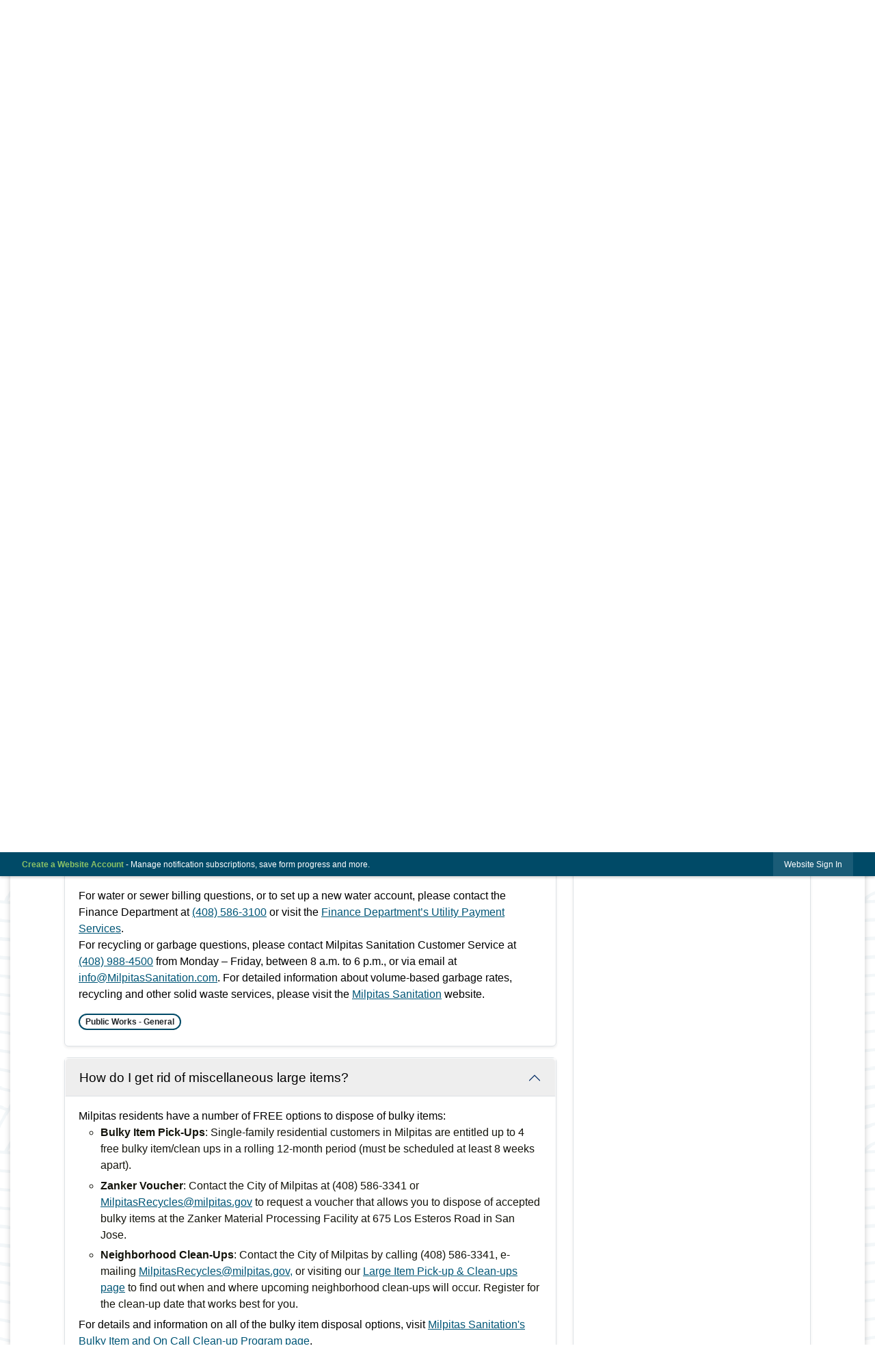

--- FILE ---
content_type: text/html; charset=utf-8
request_url: https://www.milpitas.gov/m/faq?cat=61
body_size: 29241
content:

<!DOCTYPE html>
<html lang="en">
<head>

	<meta http-equiv="Content-type" content="text/html; charset=UTF-8">
<!-- Google Tag Manager for GA4 -->
				<script>(function(w,d,s,l,i){w.GAMeasurementID='G-N89ZBNMBCZ';w[l]=w[l]||[];w[l].push({'gtm.start':
				new Date().getTime(),event:'gtm.js'});var f=d.getElementsByTagName(s)[0],
				j=d.createElement(s),dl=l!='dataLayer'?'&l='+l:'';j.async=true;j.src=
				'https://www.googletagmanager.com/gtm.js?id='+i+dl;f.parentNode.insertBefore(j,f);
				})(window,document,'script','cpDataLayerGA4','GTM-K73C5PS');</script>
				<!-- End Google Tag Manager for GA4 -->
				<script type='text/javascript'>
					var enableTelemetry = 'false'
					var aiConfig = {
					instrumentationKey: '1cde048e-3185-4906-aa46-c92a7312b60f'						
					}
					var appInsights = window.appInsights || function (a) { function b(a) { c[a] = function () { var b = arguments; c.queue.push(function () { c[a].apply(c, b) }) } } var c = { config: a }, d = document, e = window; setTimeout(function () { var b = d.createElement('script'); b.src = a.url || 'https://js.monitor.azure.com/scripts/a/ai.0.js', d.getElementsByTagName('script')[0].parentNode.appendChild(b) }); try { c.cookie = d.cookie } catch (a) { } c.queue = []; for (var f = ['Event', 'Exception', 'Metric', 'PageView', 'Trace', 'Dependency']; f.length;)b('track' + f.pop()); if (b('setAuthenticatedUserContext'), b('clearAuthenticatedUserContext'), b('startTrackEvent'), b('stopTrackEvent'), b('startTrackPage'), b('stopTrackPage'), b('flush'), !a.disableExceptionTracking) { f = 'onerror', b('_' + f); var g = e[f]; e[f] = function (a, b, d, e, h) { var i = g && g(a, b, d, e, h); return !0 !== i && c['_' + f](a, b, d, e, h), i } } return c }(aiConfig);
					window.appInsights = appInsights, appInsights.queue && 0 === appInsights.queue.length;
					// Add telemetry initializer
					appInsights.queue.push(function() {
						appInsights.context.addTelemetryInitializer(function(envelope) {
							var telemetryItem = envelope.data.baseData;
							// To check the telemetry item’s type:
							if (!false)
							{
								//If the telemetry is not enabled, we still want to capture Google map custom event, so only allow that
								if (envelope.name.indexOf('.Event') == -1)
									return false;
							}
						});
					});						
					appInsights.trackPageView();
				</script>
	<script>
		function populateAntiForgery(token) {
			var input = document.createElement("input");
			input.name = "__RequestVerificationToken";
			input.type = "hidden";
			input.value = token;
			var absPat = /^https?:\/\/|^\/\//i;
			var forms = document.getElementsByTagName("form");
			for (var i = 0; i < forms.length; i++) {
				if (forms[i].method == "post" &&
					!forms[i].querySelector('[name="__RequestVerificationToken"]') &&
					!absPat.test(forms[i].getAttribute("action"))) {
					forms[i].appendChild(input.cloneNode());
				}
			}
		}

		function getAntiForgeryToken(callback, error) {
			var xhr = new XMLHttpRequest();
			xhr.open("GET", "/antiforgery");
			xhr.addEventListener("load", function() {
				try {
					if (this.status !== 200) {
						throw Error("Invalid status. Could not retrieve antiforgery token.");
		}
					var obj = JSON.parse(this.responseText);
					callback(obj.token);
				} catch (e) {
					typeof error === "function" && error(e);
				}
			});
			xhr.send();
		}

		getAntiForgeryToken(function(token) {
			if (document.readyState === "complete"
				|| document.readyState === "loaded" 
				|| document.readyState === "interactive") {
				populateAntiForgery(token);
				return;
			}
			document.addEventListener("DOMContentLoaded", function() {
				populateAntiForgery(token);
			}, false);
		}, console.error);
			</script>
			

	<script type="text/javascript">
		window.departmentHeader = {};
		window.pageSectionTracker = {};
		window.isResponsiveEnabled = true;
		window.isRemoveSetHeights= false;
		if (window.isRemoveSetHeights) {
			document.documentElement.className += ' removeSetHeights';
		}
		window.mainMenuMediaQuery = 'screen and (max-width: 40em)';
		window.isMobileBrowserIncludingTablets = false;
		window.fixedResponsiveMenu = false;
		window.fullWidthResponsiveMenu = true;
		window.responsiveMenuHeight = '';
		window.responsiveMenuFontSize = '';
		(function () {
			window.setSizeCookie = function () {
				document.cookie = "dpi=" + window.devicePixelRatio + "; path=/";
				document.cookie = "viewportWidth=" + window.innerWidth + "; path=/";
				document.cookie = "viewportHeight=" + window.innerHeight + "; path=/";
				if (screen && screen.width && screen.height) {
					document.cookie = "screenWidth=" + screen.width + "; path=/";
					document.cookie = "screenHeight=" + screen.height + "; path=/";
				}
				document.cookie = "responsiveGhost=1; path=/";
			};

			setSizeCookie();
		}());
	</script>
		<meta name="viewport" content="width=device-width, initial-scale=1">
	<meta name="facebook-domain-verification" content="1lp5ant4i81wh6kjqyoy56xchjk9qf">


<!-- Google tag (gtag.js) Added 072523 Ref ticket 591160-->
<script async src="https://www.googletagmanager.com/gtag/js?id=G-8PMEZQXYCD"></script>
<script>
window.dataLayer = window.dataLayer || [];
function gtag(){dataLayer.push(arguments);}
gtag('js', new Date());

gtag('config', 'G-8PMEZQXYCD');
</script>
<script async src="https://docaccess.com/docbox.js"></script>
	
	
	<meta name="theme-color" content="#004a67">
	<link rel="icon" href="/images/favicon.ico" type="image/x-icon">
	<link rel="shortcut icon" href="/images/favicon.ico" type="image/x-icon">
		

			<script src="/Assets/Scripts/jQuery/jquery-2.2.4.min.js"></script>
	<script src="/Assets/Scripts/jQuery/jQuery-migrate-1.4.1.js" type="text/javascript"></script>
	

	<!--[if IE 6]><script language="JavaScript" type="text/javascript"> var isie6 = true; </script><![endif]-->
	<!--[if IE 7]><script language="JavaScript" type="text/javascript"> var isie7 = true; </script><![endif]-->
	<!--[if IE 8]><script language="JavaScript" type="text/javascript"> var isie8 = true; </script><![endif]-->
	<!--[if IE 9]><script language="JavaScript" type="text/javascript"> var isie8 = true; </script><![endif]-->
	<script type="text/javascript"><!--
	var intCountryCode = 840;
	var externalSiteDialogHeight = '390px';
	var order = '';
//--></script>
	
	<link href="/-1465647691.css" rel="stylesheet" type="text/css">	<link href="/1034789320.css" rel="stylesheet" type="text/css">

	<link rel="stylesheet" type="text/css" href="/Assets/Styles/Print.css" media="print">
	<script type="text/javascript">
		window.Pages = window.Pages || {};
		// FrontEnd RWD initialization
		window.Pages.rwdReady = $.Deferred();
		window.Pages.toolBarDeferred = $.Deferred();
		window.Pages.rwdSetupComplete = $.Deferred();
		window.Pages.megaMenuLoaded = $.Deferred();
		window.Pages.angularToolbarComplete = $.Deferred();
		window.Pages.frontEndToolbarComplete = $.Deferred();
	</script>
	<!--CPHeadContent-->
	<script src="/-28722462.js" type="text/javascript"></script>
	
	
	

    <meta charset="utf-8" />
    <meta name="viewport" content="width=device-width, initial-scale=1.0" />
    <title>Frequently Asked Questions - CivicPlus.CMS.FAQ</title>
    <link rel="stylesheet" href="/static/FAQ/css/styles.css?v=qvlZK-I_hebLo0cR5up_MbdoHosjbCK4CP6YmXkCBh8" />
    <link rel="stylesheet" id="LiveEditCSS" type="text/css" href="/Assets/AdminRefresh/LiveEdit/Styles/LiveEdit.css" />

	<!--This is cached layout-->


	<!--[if lte IE 8]><link rel="stylesheet" type="text/css" href="/App_Themes/ie8.css"><![endif]-->
	<!--[if lte IE 7]><link rel="stylesheet" type="text/css" href="/App_Themes/ie7.css"><![endif]-->
	<!--[if lte IE 6]><link rel="stylesheet" type="text/css" href="/App_Themes/ie6.css"><![endif]-->
	<!--[if lt IE 9]><script type="text/javascript" src="/Scripts/html5.js"></script><![endif]-->

	<script type="text/javascript">
		setEditorVariables(false, 840);
		function getPrintPreviewType() { return 0; } function printPreview() {pPreview(getPrintPreviewType()); }
	</script>
	<script src="/Assets/Scripts/AlpineJS/3.14.1/alpine.min.js" type="text/javascript" defer="defer"></script>
</head>
<body class="wide hideContent">

    <script>jQuery(document).click(function (event) {
	var target = jQuery(event.target);
	if (target.attr('src') && target.parents('.image').length && target.parents('.widget').length) {
		var text = target.attr('title');
		
		if (!text.length) {
			text = "N/A";
		}
		ga('send',
			{
				hitType: 'event',
				eventCategory: 'Image',
				eventAction: 'Image - ' + text,
				eventLabel: window.location.href
			});
	}
	if (target.is('button') || target.hasClass('button') || target.parents().hasClass('button')) {
		var text = "";
		if (target.parents('.button')[0]) {
			text = target.parents('.button').first().text();
		} else if (target.text().length) {
			text = target.text();
		} else if (target.attr('title').length) {
			text = target.attr('title');
		}
		if (!text.length) {
			text = "N/A";
		}
		ga('send',
			{
				hitType: 'event',
				eventCategory: 'Button',
				eventAction: 'Button - ' + text,
				eventLabel: window.location.href
			});
	}
	if (target.parents('.widgetCustomHtml').length) {
		ga('send',
			{
				hitType: 'event',
				eventCategory: 'Custom Html',
				eventAction: 'Custom Html Clicked',
				eventLabel: window.location.href
			});
	}
	if (target.parents('.editor').length) {
		ga('send',
			{
				hitType: 'event',
				eventCategory: 'Editor',
				eventAction: 'Editor Link Clicked',
				eventLabel: window.location.href
			});
	}
	if (target.parents('.GraphicLinks').length) {
		var text = "";
		var targetGraphicLink = target;
		if (target.hasClass('widgetGraphicLinksLink')) {
			targetGraphicLink = jQuery(target.children()[0]);
		}
		if (targetGraphicLink.hasClass('text')) {
			text = targetGraphicLink.text();
		} else if (targetGraphicLink.attr('src').length) {
			if (targetGraphicLink.attr('alt').length) {
				text = targetGraphicLink.attr('alt');
			} else {
				text = targetGraphicLink.attr('src');
			}
		} else {
			text = "N/A";
		}
		ga('send',
			{
				hitType: 'event',
				eventCategory: 'Graphic Links',
				eventAction: 'Graphic Link - ' + text,
				eventLabel: window.location.href
			});
	}
	if (target.parents('.InfoAdvanced').length) {
		ga('send',
			{
				hitType: 'event',
				eventCategory: 'Info Advanced',
				eventAction: 'Info Advanced Clicked',
				eventLabel: window.location.href
			});
	}
	if (target.parents('.list').length) {
		ga('send',
			{
				hitType: 'event',
				eventCategory: 'List',
				eventAction: 'List Clicked',
				eventLabel: window.location.href
			});
	}
	if (target.parents('.megaMenuItem').length || target.parents('.topMenuItem').length) {
		var megaMenuText = jQuery('.topMenuItem.mouseover').find('span').text();
		var breadCrumbs = [];
		jQuery('.breadCrumbs > li').each(function () {
			 breadCrumbs.push(this.textContent);
		});
		var pageTitle = breadCrumbs.join('>');
		var subTitleText = target.parents('.megaMenuItem').children('.widgetTitle').children().text();
		var text = "";
		if (pageTitle) {
			text += pageTitle + " | ";
		} else {
			text += document.title + ' - ';
		}
		if (target.text() == "" && megaMenuText == "") {
			text += "N/A";
		} else if (target.text().length && megaMenuText.length) {
			if (megaMenuText == target.text()) {
				text += megaMenuText;
			} else {
				text += megaMenuText + " - " + subTitleText + " - " + target.text();
			}
		} else if (target.text() == "") {
			text += megaMenuText;
		} else {
			text += target.text();
		}
		if (!text.length) {
			text = "N/A";
		}
		ga('send',
			{
				hitType: 'event',
				eventCategory: 'Mega Menu',
				eventAction: 'Mega Menu : ' + text,
				eventLabel: window.location.href
			});
	}
	if (target.parents('.widgetNewsFlash').length && target.parents('.widgetItem').length) {
		var text = jQuery(target.parents('.widgetItem')[0]).find('.widgetTitle').children().text();
		if (!text.length) {
			text = "N/A";
		}
		ga('send',
			{
				hitType: 'event',
				eventCategory: 'News Flash',
				eventAction: 'News Flash - ' + text,
				eventLabel: window.location.href
			});
	}
	if (target.hasClass('widgetQuickLinksLink') || target.find('.widgetQuickLinksLink').length) {
		var text = target.text();
		if (!text.length) {
			text = "N/A";
		}
		ga('send',
			{
				hitType: 'event',
				eventCategory: 'Quick Links',
				eventAction: 'Quick Links - ' + text,
				eventLabel: window.location.href
			});
	}
	if (target.attr('src') && target.parents('.cpSlideshow').length) {
		var text = target.attr('title');
		if (!text.length) {
			text = "N/A";
		}
		ga('send',
			{
				hitType: 'event',
				eventCategory: 'Slideshow',
				eventAction: 'Slideshow - ' + text,
				eventLabel: window.location.href
			});
	}
	if (target.parents('.widgetText').length) {
		ga('send',
			{
				hitType: 'event',
				eventCategory: 'Text',
				eventAction: 'Text Link Clicked',
				eventLabel: window.location.href
			});
	}
});</script>

    <div id="fb-root"></div>
<div id=skipToContentLinks>
<a href="#contentarea" target="_self" class="skipToContentLink">Skip to Main Content</a>
</div>
    <form id="frmReferenceFormForTelerikEditorDialogs"></form>

        <input type="hidden" id="GoogleMapsKey" value="AIzaSyDWUuE-ifkbhxblF920N8MjpBdTg1Wt784">



    <input type="hidden" id="cpcDomain" value="https://cp-civicplusuniversity2.civicplus.com">
    <input type="hidden" id="hdnStructureID" value="2">
    <input type="hidden" id="hdnContentCollectionID" value="9dd17759-87ea-4283-9b9c-cb1c70ebe70c">
    <input type="hidden" id="hdnWorkingCopyID" value="00000000-0000-0000-0000-000000000000">
    <input type="hidden" id="hdnThemeID" value="17">
    <input type="hidden" id="pageIsFrontEnd" value="true">
    <input type="hidden" id="pageModuleID" value="25">
    <input type="hidden" id="pagePageID">

        <input type="hidden" id="hdnModuleID" value="25">
    <div id="stickyPlaceholder"></div>
    <div id="outer-wrap" class="outer-wrap">
        <div id="inner-wrap" class="inner-wrap">
                <div id="divToolbars" class="cpToolbars newCP mui-fixed" style="">
                    



<!-- Begin Signed Out Bar -->
<div class="cpToolbar user public">
    <div class="inner selfClear">
        <p class="dropdown"><a href="/MyAccount/ProfileCreate" role="link" class="myConnections" id="signedOutToolbarCreateProfileButton">Create a Website Account</a> <span class="welcomeMessage">- Manage notification subscriptions, save form progress and more. &nbsp;&nbsp;</span></p>
        <ul class="nav secondary">
	        <li><a href="/MyAccount" role="link" class="button" id="loggedOutToolbarSignInButton"><span>Website Sign In</span></a></li>
        </ul>
    </div>
</div>
<script>
    $(document).ready(function () {
        $('#signedOutToolbarCreateProfileButton').keypress(function (e) { if (e.which === 0) return; $(this).click(); });
        $('#signedOutToolbarCreateProfileButton').click(function (event) {
        	event.preventDefault();
        	window.location.href = '/MyAccount/ProfileCreate?from=url&url=/&dn=' + window.location.origin;
        });

			
				$('#loggedOutToolbarSignInButton').click(function (event) {
					event.preventDefault();
					window.location.href = '/MyAccount/?from=url&url=' + encodeURIComponent(window.location.href.replace(window.location.origin, '')) + '&dn=' + window.location.host;
				});
			

		if ('False' == 'True') {
            $('#loggedOutToolbarSignInButton').hide();
		}
    })
</script>
<!-- End Signed Out Bar -->

                </div>
            <div id="bodyWrapper">
                <div id="mainNavHolderMobile" class="mainNavHolderMobile"></div>
                
<div data-cprole="structuralContainer" id="bodyContainerTS">
<!-- Header Container --><header data-cprole="structuralContainer" id="headerContainerTS">
<div class="siteWrap"><div data-cprole="structuralContainer" id="bannerLogoContainerTS">
<div data-cprole="banner" id="bannerLogoTS" class="bannerLogoTS empty">




				<a id="bannerLogoTS-58" style="			display: block; text-align: center;
" class="bannerObject" href="/" target="_self"><img alt="Home Page" class="bannerObject" height="356" src="/ImageRepository/Document?documentID=64" width="259"></a>
</div>
</div><div data-cprole="contentContainer" id="socialsTS">	<div id="cc9ebf61fb-24ac-4efb-9e03-094b8a0b93ac" data-containerid="9ebf61fb-24ac-4efb-9e03-094b8a0b93ac" class="pageContent cpGrid cpGrid24 isLockedContainer showInMobile">
				                

		<div class="row outer wide"><!--
--><div class="outer col col14 first" style="" data-widgetcontainerid="ee15372c-911e-4493-aae3-f376a5ba08d5">				
	<div class="row nest first last wide">
	
	<div class="inner col col14 first last id7d02dbf2-29ab-4b12-9a92-3030f231dca5" style="" data-widgetcontainerid="7d02dbf2-29ab-4b12-9a92-3030f231dca5">	
<div data-widget-id="3d2e17c6-2d69-447a-95f4-77d1d8a27057" data-widget-controller-path="/Layout/WidgetSearch">
	
	<script defer type="text/javascript" src="/Common/Controls/jquery-ui-1.14.1/jquery-ui.min.js"></script>
	<script defer src="/Areas/Layout/Assets/Scripts/Search.js" type="text/javascript"></script>
	<script defer type="text/javascript">

		$(document).ready(function () {
			try {
				$(".widgetSearchButton.widgetSearchButton3d2e17c6-2d69-447a-95f4-77d1d8a27057").click(function (e) {
				e.preventDefault();
					if (false||$("#ysnSearchOnlyDept3d2e17c6-2d69-447a-95f4-77d1d8a27057").is(':checked'))
					{
						doWidgetSearch($(this).siblings(".widgetSearchBox").val(), Number(0));
					}
					else {
						doWidgetSearch($(this).siblings(".widgetSearchBox").val(), 0);
					}
			});
			$("#searchField3d2e17c6-2d69-447a-95f4-77d1d8a27057").keypress(function (e) {
				if (window.clipboardData) {
					if (e.keyCode === 13) {
						if ($("#ysnSearchOnlyDept3d2e17c6-2d69-447a-95f4-77d1d8a27057").is(':checked') || false) {
								doWidgetSearch($(this).val(), Number(0));
							} else {
								doWidgetSearch($(this).val(), 0);
							}
						return false;
					}
				} else {
					if (e.which === 13) {
						if ($("#ysnSearchOnlyDept3d2e17c6-2d69-447a-95f4-77d1d8a27057").is(':checked') || false) {
								doWidgetSearch($(this).val(), Number(0));
							} else {
								doWidgetSearch($(this).val(), 0);
							}
						return false;
					}
				}
				return true;
			});

				if (true) {
					var currentRequest = null;
					var $searchField = $("#searchField3d2e17c6-2d69-447a-95f4-77d1d8a27057").autocomplete({
						source: function (request, response) {
							currentRequest = $.ajax({
								url: '/Search/AutoComplete' + ($("#ysnSearchOnlyDept3d2e17c6-2d69-447a-95f4-77d1d8a27057").is(':checked') || false? '?departmentId=0' : ''),
								dataType: "json",
								timeout: 10000,
								beforeSend: function () {
									if (currentRequest != null) {
										currentRequest.abort();
									}
								},
								data:
								{
									term: request.term,
								},
								success: function (data) {
									response(data);
									$('.autoCompleteError').remove();
								},
								error: function (xmlhttprequest, textstatus, message) {
									if (textstatus === "timeout") {
										if ($("#searchField3d2e17c6-2d69-447a-95f4-77d1d8a27057").siblings('.autoCompleteError').length == 0)
											$('<span class="autoCompleteError"><p class="alert error">Search autocomplete is currently not responding. Please try again later.</p></span>').insertAfter($("#searchField3d2e17c6-2d69-447a-95f4-77d1d8a27057"));
									}
								}
							});
						},
						html: true,
						delay: 500,
						select: function (event, ui) {
							$(this).val(ui.item.value);
							$(this).next().click();
						}
					});

					$searchField.data("ui-autocomplete")._renderItem = function (ul, item) {
						return $("<li class=\"itemList\"></li>")
							.data("ui-autocomplete-item", item)
							.append("<a>" + item.label + "</a>")
							.appendTo(ul);
					};
}
}
			catch(e) {} //we're going to eat this error. Autocomplete won't work but we dont wan't to break anything else on the page.
		});
	</script>

	<section id="widgetPreviewSearch" class="widget widgetSearch skin55 widgetOptionSet15" style="display: block;" aria-label="Search">
				<!-- For the button right and inside -->
		<div class="widgetBody buttonRightInside">
			<input class="widgetSearchBox widgetSearchBox3d2e17c6-2d69-447a-95f4-77d1d8a27057" cp5ph="true" id="searchField3d2e17c6-2d69-447a-95f4-77d1d8a27057" name="searchField" onchange="searchBtnApplyQuery();" placeholder="I&#39;m Looking For..." title="I&#39;m Looking For..." type="text" value="">
						<a href="/Search/Results" id="btnSearchIcon" class="widgetSearchButton widgetSearchButton3d2e17c6-2d69-447a-95f4-77d1d8a27057" role="button"><img alt="Search" class="imageHover" data-hover="/ImageRepository/Document?documentID=75" data-image="/ImageRepository/Document?documentID=76" src="/ImageRepository/Document?documentID=76"></a>

			<label class="searchLabel" for="searchField3d2e17c6-2d69-447a-95f4-77d1d8a27057">Search</label>
		</div>

	</section>


<style scoped>
	  
		.widgetSearch ::-webkit-input-placeholder {
		color: #373330;
	  }
		.widgetSearch :-moz-placeholder { /* Firefox 18- */
	   color: #373330;
	}
		.widgetSearch ::-moz-placeholder {  /* Firefox 19+ */
	   color: #373330;
	}
	.widgetSearch :-ms-input-placeholder {
	   color: #373330;
	}
	

	.widgetSearch .widgetBody .widgetSearchBox3d2e17c6-2d69-447a-95f4-77d1d8a27057
	{
		color: #373330;
		font-family: Roboto;
font-size: 1.1em;
border-radius: 10px;
height: 60px;
border: 2px solid #0098CD;
padding: 0 80px 0 25px;
	}
	.widgetSearch .widgetBody .widgetSearchButton3d2e17c6-2d69-447a-95f4-77d1d8a27057
	{
		margin: 7px;
width: 45px;
	}
	.widgetSearch .widgetSearch-onlyDept3d2e17c6-2d69-447a-95f4-77d1d8a27057
	{
		display: inline-block;
		color: #333;
		
		
		 padding-top: 10px;
	}
	#ysnSearchOnlyDept3d2e17c6-2d69-447a-95f4-77d1d8a27057
	{
		position: relative;
		top: .125em;
	}

</style>

<link rel="stylesheet" href="/Common/Controls/jquery-ui-1.14.1/jquery-ui.min.css">
<link rel="stylesheet" href="/Common/Controls/jquery-ui-1.14.1/jquery-ui.theme.min.css">



<script type="text/javascript">
	//Updates search icons href to have the correct queryString
	function searchBtnApplyQuery() {
		document.getElementById("btnSearchIcon").href = "/Search?searchPhrase=" + document.getElementById("searchField3d2e17c6-2d69-447a-95f4-77d1d8a27057").value;
	}
	</script>

</div>
	</div> <!-- inner column -->

	</div> <!-- inner row -->

			</div><!-- outer column --><!----><div class="outer col col1" style="" data-widgetcontainerid="c5ed6b78-343d-41b0-9b47-4ce84a2b848c">				
	<div class="row nest first last wide">
	
	<div class="inner col col1 first last id0f5b457d-2530-4b58-9ce4-ce3f19e9bc55" style="" data-widgetcontainerid="0f5b457d-2530-4b58-9ce4-ce3f19e9bc55">	

<div class="widget widgetSpacer" id="5ac09ed3-d0ab-4c36-a1cc-ac27417771d6"></div>	</div> <!-- inner column -->

	</div> <!-- inner row -->

			</div><!-- outer column --><!----><div class="outer col col9 last" style="" data-widgetcontainerid="9310a151-2297-4e07-86c9-6aa95ef2f702">				
	<div class="row nest first last wide">
	
	<div class="inner col col9 first last id2fe2601c-4c3b-41b4-98c9-c9fc64c4cc51" style="" data-widgetcontainerid="2fe2601c-4c3b-41b4-98c9-c9fc64c4cc51">	
<div data-widget-id="b53878f4-12c3-4904-bd80-43ce6bed83df" data-widget-controller-path="/GraphicLinks/Widget">




<div id="graphicLinkWidgetb53878f4-12c3-4904-bd80-43ce6bed83df" class="widget widgetGraphicLinks skin56 widgetOptionSet4 wide" data-elementqueryclasses='{"wide-narrow":"min-width:1em"}' data-elementquerymatch='matchMultiColumn' data-elementqueryunmatch='unmatchMultiColumn' data-modulewidgettype="graphicLinks">
	<div class="widgetHeader">
		<div class="">
				</div>
	</div>
	<div class="widgetBody cpGrid cpGrid5 "> 	
				<nav class="widgetGraphicLinksNav" aria-label="Graphic links">
					<div class="row   wide"><!--
--><div class="col col1 first "><ul class="semanticList"><!--
	    --><li class="widgetItem GraphicLinks"><a class="widgetDesc widgetGraphicLinksLink" href="https://www.facebook.com/CityofMilpitas" target="_blank" aria-label=" Facebook graphic opens in new window"><img src="/ImageRepository/Document?documentID=48" class="graphicButtonLink" alt=" Facebook" onmouseover="this.src='/ImageRepository/Document?documentID=48'" onmouseout="this.src='/ImageRepository/Document?documentID=48'" onfocus="this.src='/ImageRepository/Document?documentID=48'" onblur="this.src='/ImageRepository/Document?documentID=48'"> </a></li><!--
--></ul></div><!----><div class="col col1  "><ul class="semanticList"><!--
	    --><li class="widgetItem GraphicLinks"><a class="widgetDesc widgetGraphicLinksLink" href="https://www.instagram.com/milpitasgov/" target="_blank" aria-label=" Instagram graphic opens in new window"><img src="/ImageRepository/Document?documentID=49" class="graphicButtonLink" alt=" Instagram" onmouseover="this.src='/ImageRepository/Document?documentID=49'" onmouseout="this.src='/ImageRepository/Document?documentID=49'" onfocus="this.src='/ImageRepository/Document?documentID=49'" onblur="this.src='/ImageRepository/Document?documentID=49'"> </a></li><!--
--></ul></div><!----><div class="col col1  "><ul class="semanticList"><!--
	    --><li class="widgetItem GraphicLinks"><a class="widgetDesc widgetGraphicLinksLink" href="https://twitter.com/milpitascitygov" target="_blank" aria-label=" Twitter graphic opens in new window"><img src="/ImageRepository/Document?documentID=50" class="graphicButtonLink" alt=" Twitter" onmouseover="this.src='/ImageRepository/Document?documentID=50'" onmouseout="this.src='/ImageRepository/Document?documentID=50'" onfocus="this.src='/ImageRepository/Document?documentID=50'" onblur="this.src='/ImageRepository/Document?documentID=50'"> </a></li><!--
--></ul></div><!----><div class="col col1  "><ul class="semanticList"><!--
	    --><li class="widgetItem GraphicLinks"><a class="widgetDesc widgetGraphicLinksLink" href="https://www.linkedin.com/company/city-of-milpitas" target="_blank" aria-label="Linkedin graphic opens in new window"><img src="/ImageRepository/Document?documentID=52" class="graphicButtonLink" alt="Linkedin" onmouseover="this.src='/ImageRepository/Document?documentID=52'" onmouseout="this.src='/ImageRepository/Document?documentID=52'" onfocus="this.src='/ImageRepository/Document?documentID=52'" onblur="this.src='/ImageRepository/Document?documentID=52'"> </a></li><!--
--></ul></div><!----><div class="col col1  last"><ul class="semanticList"><!--
	    --><li class="widgetItem GraphicLinks"><a class="widgetDesc widgetGraphicLinksLink" href="https://www.youtube.com/c/CityofMilpitas455" target="_blank" aria-label=" YouTube graphic opens in new window"><img src="/ImageRepository/Document?documentID=51" class="graphicButtonLink" alt=" YouTube" onmouseover="this.src='/ImageRepository/Document?documentID=51'" onmouseout="this.src='/ImageRepository/Document?documentID=51'" onfocus="this.src='/ImageRepository/Document?documentID=51'" onblur="this.src='/ImageRepository/Document?documentID=51'"> </a></li><!--
--></ul></div><!--					--></div>
				</nav>
	</div>
	<div class="widgetFooter">
			</div>
</div>

</div>
	</div> <!-- inner column -->

	</div> <!-- inner row -->

			</div><!-- outer column --><!--		--></div> <!-- outer row -->


	</div>
</div></div>
</header><!-- Globals --><div data-cprole="structuralContainer" id="globalsContainerTS">
<div class="siteWrap"><nav data-cprole="nav" id="mainNav" class="siteNav mainNav" role="navigation">
<ol id="mainNavMenu" data-parent="1" class="rootNavMenu" role="menu"><!--
--><li id="MainItem27" class="topMenuItem" role="none" data-pageid="27" data-displaymegamenu="True"><!--
			--><!--
			--> <a role="menuitem" aria-haspopup=true aria-expanded='false' id="mainNavGovernment" class="navMainItem mainNavItem mainNavItem1" href="/27/Government" target="_self">   Government </a>			<!--
			--><!--
			--></li><!----><li id="MainItem31" class="topMenuItem" role="none" data-pageid="31" data-displaymegamenu="True"><!--
			--><!--
			--> <a role="menuitem" aria-haspopup=true aria-expanded='false' id="mainNavResidents" class="navMainItem mainNavItem mainNavItem2" href="/31/Residents" target="_self">   Residents </a>			<!--
			--><!--
			--></li><!----><li id="MainItem35" class="topMenuItem" role="none" data-pageid="35" data-displaymegamenu="True"><!--
			--><!--
			--> <a role="menuitem" aria-haspopup=true aria-expanded='false' id="mainNavBusiness" class="navMainItem mainNavItem mainNavItem3" href="/35/Business" target="_self">   Business </a>			<!--
			--><!--
			--></li><!----><li id="MainItem181" class="topMenuItem" role="none" data-pageid="181" data-displaymegamenu="True"><!--
			--><!--
			--> <a role="menuitem" aria-haspopup=true aria-expanded='false' id="mainNavVisitors" class="navMainItem mainNavItem mainNavItem4" href="/181/Visitors" target="_self">   Visitors </a>			<!--
			--><!--
			--></li><!----><li id="MainItem9" class="topMenuItem" role="none" data-pageid="9" data-displaymegamenu="True"><!--
			--><!--
			--> <a role="menuitem" aria-haspopup=true aria-expanded='false' id="mainNavHowDoI" class="navMainItem mainNavItem mainNavItem5" href="/9/How-Do-I" target="_self">   How Do I... </a>			<!--
			--><!--
			--></li><!---->
</ol>


	<script type="text/javascript">
		(function () {
			function setupMenu() {
				const menuID = 'mainNavMenu';
				const menuType = MAIN_MENU;

				//setup menu manager properties for main menu
				if (!menuManager.mobileMainNav && true)
					menuManager.adjustMainItemsWidth('#' + menuID);
				menuManager.isMainMenuEditable = false;
				menuManager.mainMenuMaxSubMenuLevels = 4;
				menuManager.setMOMMode(2, menuType);

				//Init main menu
				const setupDraggable = menuManager.isMainMenuEditable;
				const urlToGetHiddenMenus = '/Pages/MenuMain/HiddenMainSubMenus?pageID=1&moduleID=25&themeID=17&menuContainerID=mainNav';

				menuManager.setupMenu(menuID, 'mainNav', menuType, setupDraggable, urlToGetHiddenMenus);
				menuManager.mainMenuInit = true;
				menuManager.mainMenuTextResizer = false;
				if (1.00 > 0)
					menuManager.mainMenuTextResizerRatio = 1.00;
				if (window.isResponsiveEnabled)
					menuManager.mainMenuReady.resolve();

			}

			if (document.readyState === "complete"
				|| document.readyState === "loaded"
				|| document.readyState === "interactive") {
				setupMenu();
				return;
			}

			document.addEventListener("DOMContentLoaded", setupMenu);
		})();
	</script>


<aside data-cprole="megaMenu" id="megaMenu" class="megaMenu" style="display: none;"><input type="hidden" id="megaMenuPopupDirection" value="0"><input type="hidden" id="megaMenuWidthReference" value="0"><aside role="menu" data-cprole="contentContainer" id="mainNavMegaMenu27" class="contentTop mainNavMegaMenu megaMenuContainer pageID_27 hidden" data-orientation="horizontal">	<div id="cc0a8eb154-4c24-481d-906d-1b3a2bf0bda1" data-containerid="0a8eb154-4c24-481d-906d-1b3a2bf0bda1" class="pageContent cpGrid cpGrid24 showInMobile">
				                



	</div>
</aside><aside role="menu" data-cprole="contentContainer" id="mainNavMegaMenu31" class="contentTop mainNavMegaMenu megaMenuContainer pageID_31 hidden" data-orientation="horizontal">	<div id="cc9988a09f-2c52-47ec-8a8d-8694cd397690" data-containerid="9988a09f-2c52-47ec-8a8d-8694cd397690" class="pageContent cpGrid cpGrid24 showInMobile">
				                



	</div>
</aside><aside role="menu" data-cprole="contentContainer" id="mainNavMegaMenu35" class="contentTop mainNavMegaMenu megaMenuContainer pageID_35 hidden" data-orientation="horizontal">	<div id="ccf2f6609b-343e-4766-86d8-e01cdd5f0b8b" data-containerid="f2f6609b-343e-4766-86d8-e01cdd5f0b8b" class="pageContent cpGrid cpGrid24 showInMobile">
				                



	</div>
</aside><aside role="menu" data-cprole="contentContainer" id="mainNavMegaMenu181" class="contentTop mainNavMegaMenu megaMenuContainer pageID_181 hidden" data-orientation="horizontal">	<div id="cc1b16a2d4-1d79-482f-9af9-895e396b56fd" data-containerid="1b16a2d4-1d79-482f-9af9-895e396b56fd" class="pageContent cpGrid cpGrid24 showInMobile">
				                



	</div>
</aside><aside role="menu" data-cprole="contentContainer" id="mainNavMegaMenu9" class="contentTop mainNavMegaMenu megaMenuContainer pageID_9 hidden" data-orientation="horizontal">	<div id="cc08afa07b-f1fb-4fa3-bb2b-b8b8a8ba91df" data-containerid="08afa07b-f1fb-4fa3-bb2b-b8b8a8ba91df" class="pageContent cpGrid cpGrid24 showInMobile">
				                



	</div>
</aside></aside></nav></div>
</div><!-- Search --><div data-cprole="structuralContainer" id="bannerContentTS">
<div class="siteWrap"><div data-cprole="contentContainer" id="searchTS">	<div id="cc2b6b0c63-8cfb-4f4e-a309-6689d4a17dfa" data-containerid="2b6b0c63-8cfb-4f4e-a309-6689d4a17dfa" class="pageContent cpGrid cpGrid24 showInMobile">
				                



	</div>
</div></div>
</div><!-- Content container --><div data-cprole="structuralContainer" id="mainContainerTS">
<div class="siteWrap"><div data-cprole="structuralContainer" id="mainWrapTS" class="mainWrap" role="main">
<div data-cprole="structuralContainer" id="outerContentWrapTS" class="outerContentWrap">
<div data-cprole="structuralContainer" id="contentWrapTS" class="contentWrap">
<div data-cprole="breadCrumbs" id="breadCrumbs" class="breadCrumbContainer">		<ol class="semanticList breadCrumbs">
			<li><a class="breadCrumb" href="/">Home</a></li>
		

    <li><a class="breadCrumb" href="/m/FAQ">FAQ</a></li>
</ol>

	   
    
</div><div data-cprole="mainContentContainer" id="moduleContent">
	

    <div id="outer-wrapper" class="redesign-container">
        


    <div class="faq-container content container p-md-4 p-3 grid">
        <!-- Header -->
        <header class="mb-4 mb-sm-5">
            

<div id="faq-header-search" class="row gy-2 gy-md-0 mb-3">
    <div class="col-md-8 order-md-1">
        <div class="input-group"><input class="form-control rounded-pill border search-input" name="searchTerms" placeholder="Search and discover questions"
       value="" aria-label="Search Input" type="search" id="search-input" hx-get="/m/faq" 
       hx-trigger="change" hx-target="#main-wrapper" hx-swap="outerHTML" 
       hx-push-url="true" hx-include="[name='cat']" asp-for="SearchTerms">
<span class="input-group-append position-absolute module-search end-0">
    <button class="btn btn-outline-secondary btn-search rounded-pill border-0 shadow-none" type="button" aria-label="Search">
        <svg xmlns="http://www.w3.org/2000/svg" width="16" height="16" fill="currentColor"
             class="bi bi-search" viewBox="0 0 16 16">
            <path
                d="M11.742 10.344a6.5 6.5 0 1 0-1.397 1.398h-.001q.044.06.098.115l3.85 3.85a1 1 0 0 0 1.415-1.414l-3.85-3.85a1 1 0 0 0-.115-.1zM12 6.5a5.5 5.5 0 1 1-11 0 5.5 5.5 0 0 1 11 0"/>
        </svg>
    </button>
</span></div>
    </div>
    <div class="col-md-4 order-md-2">
        <select class="form-select" name="cat" hx-get="/m/faq" hx-target="#main-wrapper" hx-include="[name='searchTerms']" hx-trigger="change" hx-push-url="true" aria-label="Category Name" id="CategoryId">
            <option value="">All categories</option>
                <option value="16" >Office of Building Safety - FAQs</option>
                <option value="17" >Human Resources - Government Jobs Portal - About Logging In</option>
                <option value="18" >Human Resources - Government Jobs Portal - Creating an Account</option>
                <option value="19" >Human Resources - Government Jobs Portal - Application Process - Starting Out</option>
                <option value="20" >Human Resources - Government Jobs Portal - Application Process - Completing and Submitting an Application</option>
                <option value="21" >Fire - Businesses</option>
                <option value="22" >Fire - Residents</option>
                <option value="23" >Fire Prevention - Hazardous Materials</option>
                <option value="24" >Below Market Rate (BMR) Housing Program</option>
                <option value="25" >Planning - Senate Bill 9 (SB9)</option>
                <option value="26" >Community Emergency Response Team (CERT)</option>
                <option value="27" >Planning</option>
                <option value="28" >Recreation &amp; Community Services - Class Registration</option>
                <option value="29" >Recreation &amp; Community Services - Facility Rentals</option>
                <option value="30" >Recreation &amp; Community Services - Park Rentals</option>
                <option value="31" >Recreation &amp; Community Services - Refunds</option>
                <option value="32" >Recreation &amp; Community Services - Miscellaneous</option>
                <option value="33" >Recreation &amp; Community Services - Aquatics</option>
                <option value="34" >File a Police Report</option>
                <option value="35" >File a Police Report (Spanish)</option>
                <option value="38" >Multi Unit Non Smoking Policy</option>
                <option value="39" >Simple Mobile Access to Reliable Transit (SMART)</option>
                <option value="40" >Vehicle Miles Traveled (VMT)</option>
                <option value="41" >Public Works - E-Waste Recycling</option>
                <option value="42" >Public Works - Household Hazardous Waste (HHW) Recycling</option>
                <option value="43" >Short-Term Rental</option>
                <option value="44" >TOT Remittance &amp; Monthly Reports FAQs</option>
                <option value="46" >Senior Nutrition Program</option>
                <option value="47" >Public Works - Senate Bill (SB) 1383</option>
                <option value="48" >Public Works - Parks, Trees &amp; Landscape Maintenance</option>
                <option value="49" >Public Works - Street Sweeping</option>
                <option value="50" >Public Works - Street Sweeping Pilot</option>
                <option value="51" >Public Works - Street, Sidewalks, Signals &amp; Lighting</option>
                <option value="52" >Public Works - Storm</option>
                <option value="53" >Public Works - Water</option>
                <option value="54" >Public Works - Sewer</option>
                <option value="55" >Wage Theft</option>
                <option value="56" >Public Works - Recycled Water</option>
                <option value="57" >Public Works - Community Odor Monitoring</option>
                <option value="58" >Aquatics</option>
                <option value="61"  selected>Public Works - General</option>
                <option value="66" >Public Works - Small Cell Facility</option>
        </select>
    </div>
</div>

            <div class="align-middle header-links d-flex justify-content-end grid gap-sm-3 gap-2">
            </div>
        </header>
        <!-- End of Header -->
        <main role="main" id="main-wrapper">
            <div class="row d-flex align-items-stretch">
                <div class="col-sm-12 col-md-8">
                    <h1 class="module-name mb-3">Frequently Asked Questions</h1>
                    <p class="text-secondary">Below you will find information that might help you understand how to find things or learn about information you might need to know about your city or town.</p>
                    

    <div id="faq-category-61" class="faq-category faq-category-61">
        <style scoped>
            .faq-category-61 {
                --categoryColor: #004a67;
            }
        </style>
        <div id="faq-category-61-header" class="position-relative d-inline-flex align-items-center mb-3"
            onmouseover="faqCategoryMouseOver(this, event, 61);" onmouseout="faqCategoryMouseOut(this, event);"
            onfocus="this.onmouseover();" onblur="this.onmouseout();">
            <h2 class="m-0">Public Works - General</h2>
            <span class="badge text-body rounded-pill ms-2">6</span>
            <button type="button" class="btn btn-outline-secondary lh-1 p-1 ms-2 border-0 shadow-none expand-collapse-button"
                    title="Collapse all questions"
                    aria-label="Collapse all questions"
                    data-bs-target="#question-425, #question-426, #question-427, #question-428, #question-429, #question-430"
                    data-category-id="61"
                    data-action="collapse">
                <svg xmlns="http://www.w3.org/2000/svg" width="16" height="16" fill="currentColor" class="bi bi-arrows-angle-contract" viewBox="0 0 16 16">
                    <path fill-rule="evenodd" 
                    d="M.172 15.828a.5.5 0 0 0 .707 0l4.096-4.096V14.5a.5.5 0 1 0 1 0v-3.975a.5.5 0 0 0-.5-.5H1.5a.5.5 0 0 0 0 1h2.768L.172 15.121a.5.5 0 0 0 0 .707M15.828.172a.5.5 0 0 0-.707 0l-4.096 4.096V1.5a.5.5 0 1 0-1 0v3.975a.5.5 0 0 0 .5.5H14.5a.5.5 0 0 0 0-1h-2.768L15.828.879a.5.5 0 0 0 0-.707" />
                </svg>
            </button>
        </div>


        <ul class="nav nav-pills mb-2 ps-0" role="tablist">
            <li class="nav-item faq-subcategory" role="presentation">
                <button class="nav-link active primary" data-subcategory-id="0">All Content</button>
            </li>

        </ul>

        <ul id="list-faq-category-61" aria-labelledby="faq-category-61-header"
            class="faq-list-group list-group list-group-flush list-unstyled mb-0 ps-0">
                

<li class="list-group-item accordion px-0 pt-3 faq-question-item" data-subcategory-id="">
	<div class="position-relative accordion-item shadow-sm" onmouseover="faqItemMouseOver(this, event, 425);"
		onmouseout="faqItemMouseOut(this, event);" onfocus="this.onmouseover();" onblur="this.onmouseout();">
		<h3 class="accordion-header faq-question-header">
			<button class="accordion-button gap-3 z-0" type="button" data-bs-toggle="collapse"
				data-bs-target="#question-425" aria-expanded="true" aria-controls="question-425"
				aria-label="Collapse question: How do I report a maintenance issue to the City such as water leaks, potholes, streetlight problems, graffiti, illegal dumping and other quality-of-life issues?">
				How do I report a maintenance issue to the City such as water leaks, potholes, streetlight problems, graffiti, illegal dumping and other quality-of-life issues?
			</button>
		</h3>
		<div id="question-425" class="accordion-collapse collapse show">
			<div class="accordion-body">
				<div class="pageStyles accordion-text fr-view"><p id="isPasted">In an emergency, where the public health and safety is in danger, please call 9-1-1. In all other situations during <u>business hours</u> (Monday to Friday 8:00 am – 5:00 pm), call (408) 586-2600. &nbsp;</p><p>On <u>weekends and after business hours</u><u>,</u> call Milpitas Police Non-Emergency (408) 586-2400. You can also report it through the <a href="https://www.milpitas.gov/milpitasapp/">MyMilpitas App</a>.&nbsp;</p></div>
				<span class="badge text-body category-pill rounded-pill mw-100 text-truncate">Public Works - General</span>
			</div>
		</div>
	</div>
</li>
                

<li class="list-group-item accordion px-0 pt-3 faq-question-item" data-subcategory-id="">
	<div class="position-relative accordion-item shadow-sm" onmouseover="faqItemMouseOver(this, event, 426);"
		onmouseout="faqItemMouseOut(this, event);" onfocus="this.onmouseover();" onblur="this.onmouseout();">
		<h3 class="accordion-header faq-question-header">
			<button class="accordion-button gap-3 z-0" type="button" data-bs-toggle="collapse"
				data-bs-target="#question-426" aria-expanded="true" aria-controls="question-426"
				aria-label="Collapse question: How do I know if my tree is a City or Private Street Tree?">
				How do I know if my tree is a City or Private Street Tree?
			</button>
		</h3>
		<div id="question-426" class="accordion-collapse collapse show">
			<div class="accordion-body">
				<div class="pageStyles accordion-text fr-view"><p>Street trees are located in the public right-of-way between the curb and sidewalk.The City’s Public Works Department is responsible for removing and pruning street trees. It is unlawful for a resident to prune or remove a street tree.&nbsp;</p><p>Submit a service request to prune or remove a City street tree via the <a href="/1067/Submit-a-Service-Request">MyMilpitas App</a> or calling <a href="tel:4085862600">(408) 586-2600</a>.</p></div>
				<span class="badge text-body category-pill rounded-pill mw-100 text-truncate">Public Works - General</span>
			</div>
		</div>
	</div>
</li>
                

<li class="list-group-item accordion px-0 pt-3 faq-question-item" data-subcategory-id="">
	<div class="position-relative accordion-item shadow-sm" onmouseover="faqItemMouseOver(this, event, 427);"
		onmouseout="faqItemMouseOut(this, event);" onfocus="this.onmouseover();" onblur="this.onmouseout();">
		<h3 class="accordion-header faq-question-header">
			<button class="accordion-button gap-3 z-0" type="button" data-bs-toggle="collapse"
				data-bs-target="#question-427" aria-expanded="true" aria-controls="question-427"
				aria-label="Collapse question: Who do I contact for questions about my water, sewer or recycling / garbage bill or to set up a new account?">
				Who do I contact for questions about my water, sewer or recycling / garbage bill or to set up a new account?
			</button>
		</h3>
		<div id="question-427" class="accordion-collapse collapse show">
			<div class="accordion-body">
				<div class="pageStyles accordion-text fr-view"><p id="isPasted">For water or sewer billing questions, or to set up a new water account, please contact the Finance Department at <a href="tel:4085863100">(408) 586-3100</a> or visit the <a href="/270/Utility-Payment-Services">Finance Department’s Utility Payment Services</a>.</p><p>For recycling or garbage questions, please contact Milpitas Sanitation Customer Service at <a href="tel:4089884500">(408) 988-4500</a> from Monday – Friday, between 8 a.m. to 6 p.m., or via email at <a href="mailto:info@MilpitasSanitation.com">info@MilpitasSanitation.com</a>. For detailed information about volume-based garbage rates, recycling and other solid waste services, please visit the&nbsp;<a href="https://www.milpitassanitation.com/">Milpitas Sanitation</a> website.</p></div>
				<span class="badge text-body category-pill rounded-pill mw-100 text-truncate">Public Works - General</span>
			</div>
		</div>
	</div>
</li>
                

<li class="list-group-item accordion px-0 pt-3 faq-question-item" data-subcategory-id="">
	<div class="position-relative accordion-item shadow-sm" onmouseover="faqItemMouseOver(this, event, 428);"
		onmouseout="faqItemMouseOut(this, event);" onfocus="this.onmouseover();" onblur="this.onmouseout();">
		<h3 class="accordion-header faq-question-header">
			<button class="accordion-button gap-3 z-0" type="button" data-bs-toggle="collapse"
				data-bs-target="#question-428" aria-expanded="true" aria-controls="question-428"
				aria-label="Collapse question: How do I get rid of miscellaneous large items?">
				How do I get rid of miscellaneous large items?
			</button>
		</h3>
		<div id="question-428" class="accordion-collapse collapse show">
			<div class="accordion-body">
				<div class="pageStyles accordion-text fr-view"><p id="isPasted">Milpitas residents have a number of FREE options to dispose of bulky items:</p><ul><li><strong>Bulky Item Pick-Ups</strong>: Single-family residential customers in Milpitas are entitled up to 4 free bulky item/clean ups in a rolling 12-month period (must be scheduled at least 8 weeks apart).&nbsp;</li><li><strong>Zanker Voucher</strong>: Contact the City of Milpitas at (408) 586-3341 or <a href="mailto:MilpitasRecycles@milpitas.gov" target="_blank">MilpitasRecycles@milpitas.gov</a> to request a voucher that allows you to dispose of accepted bulky items at the Zanker Material Processing Facility at 675 Los Esteros Road in San Jose.</li><li><strong>Neighborhood Clean-Ups</strong>: Contact the City of Milpitas by calling (408) 586-3341, e-mailing <a href="mailto:MilpitasRecycles@milpitas.gov" target="_blank">MilpitasRecycles@milpitas.gov,</a> or visiting our <a href="https://www.milpitas.gov/510/Large-Item-Pick-up-Cleanups">Large Item Pick-up &amp; Clean-ups page</a> to find out when and where upcoming neighborhood clean-ups will occur. Register for the clean-up date that works best for you.</li></ul><p>For details and information on all of the bulky item disposal options, visit <a href="https://www.milpitassanitation.com/residential/cleanup/#neighborhood">Milpitas Sanitation&apos;s Bulky Item and On Call Clean-up Program page</a>.</p><p>Paid options include:</p><ul><li id="isPasted">For large item removal projects, you can <a href="https://www.milpitassanitation.com/residential/servicemenu/#demo" target="_blank" rel="noopener">rent a debris bin and schedule a pick-up</a> from Milpitas Sanitation.&nbsp;</li><li>Multi-family residential complexes can arrange for a bulky item pick-up/clean up for a fee. All fees must be prepaid. For more information, visit: <a href="https://www.milpitassanitation.com/multifamily/cleanup/" target="_blank" rel="noopener">Milpitas Sanitation&apos;s Multi-Family Bulky Item and On Call Clean-up Program page</a>.</li></ul></div>
				<span class="badge text-body category-pill rounded-pill mw-100 text-truncate">Public Works - General</span>
			</div>
		</div>
	</div>
</li>
                

<li class="list-group-item accordion px-0 pt-3 faq-question-item" data-subcategory-id="">
	<div class="position-relative accordion-item shadow-sm" onmouseover="faqItemMouseOver(this, event, 429);"
		onmouseout="faqItemMouseOut(this, event);" onfocus="this.onmouseover();" onblur="this.onmouseout();">
		<h3 class="accordion-header faq-question-header">
			<button class="accordion-button gap-3 z-0" type="button" data-bs-toggle="collapse"
				data-bs-target="#question-429" aria-expanded="true" aria-controls="question-429"
				aria-label="Collapse question: How do I get rid of my household hazardous waste (e.g. paint, unused medication, sharps, batteries, etc.)?">
				How do I get rid of my household hazardous waste (e.g. paint, unused medication, sharps, batteries, etc.)?
			</button>
		</h3>
		<div id="question-429" class="accordion-collapse collapse show">
			<div class="accordion-body">
				<div class="pageStyles accordion-text fr-view"><p>Schedule an appointment or find a drop off location for household hazardous waste at <a href="https://hhw.sccgov.org/home" target="_blank" rel="noopener">Santa Clara County&apos;s Household Hazardous Waste website</a>.&nbsp;</p><p id="isPasted">If you live in a single-family home in Milpitas, you are eligible for free curbside pick up of batteries, used motor oil/oil filters, and used cooking oil:</p><ul><li><strong>&nbsp;</strong><strong>Battery Collection:</strong> Place household batteries inside a clear plastic zipper-lock style bag (no car batteries allowed). Please tape the terminals on lithium and 9-volt batteries. Place the bag on top of (not inside) your Blue Recyclables Split Cart for collection.</li><li><strong>Used Motor Oil and Filters:&nbsp;</strong>Contain used oil in a sealed 1-gallon, screw-top container* and filters in a sealed zipper-lock style bag*. Place next to (not inside) your blue recyclables split cart for collection.&nbsp;</li><li><strong>Used Cooking Oil:&nbsp;</strong>Contain used cooking oil in a sealed 1-gallon, screw-top container*. Place next to (not inside) your blue recyclables split cart for collection. &nbsp;</li></ul><p>&nbsp;*Free screw-top containers/bags provided by Milpitas Sanitation. Call to request at (408) 988-4500.&nbsp;</p></div>
				<span class="badge text-body category-pill rounded-pill mw-100 text-truncate">Public Works - General</span>
			</div>
		</div>
	</div>
</li>
                

<li class="list-group-item accordion px-0 pt-3 faq-question-item" data-subcategory-id="">
	<div class="position-relative accordion-item shadow-sm" onmouseover="faqItemMouseOver(this, event, 430);"
		onmouseout="faqItemMouseOut(this, event);" onfocus="this.onmouseover();" onblur="this.onmouseout();">
		<h3 class="accordion-header faq-question-header">
			<button class="accordion-button gap-3 z-0" type="button" data-bs-toggle="collapse"
				data-bs-target="#question-430" aria-expanded="true" aria-controls="question-430"
				aria-label="Collapse question: What is the City&#x2019;s street sweeping schedule?">
				What is the City&#x2019;s street sweeping schedule?
			</button>
		</h3>
		<div id="question-430" class="accordion-collapse collapse show">
			<div class="accordion-body">
				<div class="pageStyles accordion-text fr-view"><p>To learn more about your neighborhood&rsquo;s street sweeping schedule, view the <a href="/DocumentCenter/View/1602/Street-Sweeping-Schedules-and-Fall-Leaf-Cleanup-Areas-PDF" id="isPasted">City of Milpitas Street Sweeping map</a> or call Milpitas Sanitation Customer Service at (408) 988-4500. You may also search for your service schedule by home address <a href="https://www.milpitassanitation.com/sweeperdays/">here</a>.</p><p>You can also report street sweeping complaints to Milpitas Sanitation at (408) 988-4500, or by contacting the City of Milpitas by emailing <a href="mailto:MilpitasRecycles@milpitas.gov" id="isPasted">MilpitasRecycles@milpitas.gov</a>, or through the&nbsp;<a href="https://www.milpitas.gov/milpitasapp/">MyMilpitas App</a>,</p></div>
				<span class="badge text-body category-pill rounded-pill mw-100 text-truncate">Public Works - General</span>
			</div>
		</div>
	</div>
</li>
        </ul>
    </div>

                </div>
                <div class="col-md-4 d-none d-md-block">
                    
<nav id="TableOfContents" class="faq-toc rounded-5 border shadow-sm p-3 mt-sm-3 mt-md-0">
    <ul class="list-unstyled ps-0">
            <li class="faq-category list-group-item accordion px-0 mb-2 faq-category-61">
                <style scoped>
                    .faq-category-61 {
                        --categoryColor: #004a67;
                    }
                </style>
                <div class="accordion-item">
                    <h3 class="accordion-header">
                        <button class="accordion-button collapsed" type="button" data-bs-toggle="collapse"
                                data-bs-target="#topic-61-sidebar" aria-expanded="false"
                                aria-controls="topic-61-sidebar" aria-label="Expand topic: Public Works - General">
                            Public Works - General
                            <span class="badge text-body rounded-pill ms-auto px-2">6</span>
                        </button>
                    </h3>
                    <div id="topic-61-sidebar" class="accordion-collapse collapse">
                        <div class="accordion-body">
                            <ul class="faq-category-61 p-0">
                                    <li class="faq-question">
                                        <a href="#question-425">How do I report a maintenance issue to the City such as water leaks, potholes, streetlight problems, graffiti, illegal dumping and other quality-of-life issues?</a>
                                    </li>
                                    <li class="faq-question">
                                        <a href="#question-426">How do I know if my tree is a City or Private Street Tree?</a>
                                    </li>
                                    <li class="faq-question">
                                        <a href="#question-427">Who do I contact for questions about my water, sewer or recycling / garbage bill or to set up a new account?</a>
                                    </li>
                                    <li class="faq-question">
                                        <a href="#question-428">How do I get rid of miscellaneous large items?</a>
                                    </li>
                                    <li class="faq-question">
                                        <a href="#question-429">How do I get rid of my household hazardous waste (e.g. paint, unused medication, sharps, batteries, etc.)?</a>
                                    </li>
                                    <li class="faq-question">
                                        <a href="#question-430">What is the City&#x2019;s street sweeping schedule?</a>
                                    </li>
                            </ul>
                        </div>
                    </div>
                </div>
            </li>
    </ul>
</nav>

                </div>
            </div>
        </main>
        <script src="/static/FAQ/js/ExpandCollapse.js"></script>
        <script src="/static/FAQ/js/TopicFilters.js"></script>
    </div>

    </div>
    <script src="/static/js/bootstrap/bootstrap.bundle.min.js"></script>
    <script src="/static/FAQ/js/site.js?v=y_Ngd8W21UpuCUhEqGbUKDEqFnNfTjAfb24GhJJGUyM"></script>
    <script src="/static/FAQ/js/KAM.js?v=cYNUz5hMU5q2nR2y0vxt8QL23oqJlEEGzCkJw55TJ1I"></script>
    <script src="/static/js/common.js?v=tnuMp0NkH8YUlB55ne8czcLUu3iYGYHjnuOyVAgA6Uw"></script>
    <script src="/static/js/loader.js?v=i215fmhn1ppNi3l5y5xz6tGyeuBsqLV8coS6Mfb4FrU"></script>
    <script src="/common/modules/LiveEdit.js" type="text/javascript"></script>
    

</div>
</div>
</div>
</div></div>
</div><!-- GBs --><div data-cprole="structuralContainer" id="gbsContainerTS">
<div class="siteWrap"><div data-cprole="contentContainer" id="gbsTS">	<div id="ccb451da8e-756a-4de1-a2a9-92f2b6c9249a" data-containerid="b451da8e-756a-4de1-a2a9-92f2b6c9249a" class="pageContent cpGrid cpGrid24 isLockedContainer showInMobile" data-contentcontainerbreakpoint="1">
				                

		<div class="row outer wide"><!--
--><div class="outer col col12 first" style="" data-widgetcontainerid="39dba05d-57af-4e6f-bb8f-1aef261b36c4">				
	<div class="row nest first last wide">
	
	<div class="inner col col12 first last id1b38ba37-30d9-494d-9ad7-ba8a74bb49a3" style="" data-widgetcontainerid="1b38ba37-30d9-494d-9ad7-ba8a74bb49a3">	
<div data-widget-id="2f6edf5d-19e9-4c97-a8e1-7819a13811f5" data-widget-controller-path="/GraphicLinks/Widget">




<div id="graphicLinkWidget2f6edf5d-19e9-4c97-a8e1-7819a13811f5" class="widget widgetGraphicLinks skin45 widgetOptionSet4 wide" data-elementqueryclasses='{"wide-narrow":"min-width:25em"}' data-elementquerymatch='matchMultiColumn' data-elementqueryunmatch='unmatchMultiColumn' data-modulewidgettype="graphicLinks">
	<div class="widgetHeader">
		<div class="">
				</div>
	</div>
	<div class="widgetBody cpGrid cpGrid3 "> 	
				<nav class="widgetGraphicLinksNav" aria-label="Graphic links">
					<div class="row   wide"><!--
--><div class="col col1 first "><ul class="semanticList"><!--
	    --><li class="widgetItem GraphicLinks">

<div>
	<a href="/129/Agendas-and-Minutes" target="_self" class="fancyButton fancyButton733 ">
		<span>
			<span><span class="text">Agendas &amp; Minutes</span></span>
		</span>
	</a>
</div>
		<style scoped="scoped">.fancyButton733.fancyButton:link,.fancyButton733.fancyButton:visited, .fancyButton733div.fancyButton{
	background-image: url(/ImageRepository/Document?documentID=172);
	background-repeat: no-repeat;
	background-position: center 1em ;
background-size: 120px;
transition:.2s ease-in-out;}
.fancyButton733.fancyButton:hover,.fancyButton733.fancyButton:focus,.fancyButton733.fancyButton:active,.fancyButton733.fancyButton.hover{
	background-repeat: no-repeat;
	background-position: center top;
}
.fancyButton733.fancyButton:link > span,.fancyButton733.fancyButton:visited > span, .fancyButton733div.fancyButton > span{
}
.fancyButton733.fancyButton:hover > span,.fancyButton733.fancyButton:focus > span,.fancyButton733.fancyButton:active > span,.fancyButton733.fancyButton.hover > span{
}
.fancyButton733.fancyButton .text{
	color: #000000;
	font-family: "Poppins";
	padding-top: 8.75em;
	font-style: normal;
	text-decoration: none;
	padding-top: 8.75em;
	background-image: url(/ImageRepository/Document?documentID=65);
	background-repeat: no-repeat;
	background-position: center 2.35em ;
background-size: 75px;
transition:.2s ease-in-out;
}
.fancyButton733.fancyButton:hover .text,.fancyButton733.fancyButton:focus .text,.fancyButton733.fancyButton:active .text,.fancyButton733.fancyButton.hover .text{
	text-decoration: underline;
	background-repeat: no-repeat;
	background-position: center 1.35em ;


}
</style>

 </li><!--
--></ul></div><!----><div class="col col1  "><ul class="semanticList"><!--
	    --><li class="widgetItem GraphicLinks">

<div>
	<a href="/240/Job-Opportunities" target="_self" class="fancyButton fancyButton735 ">
		<span>
			<span><span class="text">Job Opportunities</span></span>
		</span>
	</a>
</div>
		<style scoped="scoped">.fancyButton735.fancyButton:link,.fancyButton735.fancyButton:visited, .fancyButton735div.fancyButton{
	background-image: url(/ImageRepository/Document?documentID=173);
	background-repeat: no-repeat;
	background-position: center 1em ;
background-size: 120px;
transition:.2s ease-in-out;}
.fancyButton735.fancyButton:hover,.fancyButton735.fancyButton:focus,.fancyButton735.fancyButton:active,.fancyButton735.fancyButton.hover{
	background-repeat: no-repeat;
	background-position: center top;
}
.fancyButton735.fancyButton:link > span,.fancyButton735.fancyButton:visited > span, .fancyButton735div.fancyButton > span{
}
.fancyButton735.fancyButton:hover > span,.fancyButton735.fancyButton:focus > span,.fancyButton735.fancyButton:active > span,.fancyButton735.fancyButton.hover > span{
}
.fancyButton735.fancyButton .text{
	color: #000000;
	font-family: "Poppins";
	padding-top: 8.75em;
	font-style: normal;
	text-decoration: none;
	padding-top: 8.75em;
	background-image: url(/ImageRepository/Document?documentID=66);
	background-repeat: no-repeat;
	background-position: center 2.35em ;
background-size: 75px;
transition:.2s ease-in-out;
}
.fancyButton735.fancyButton:hover .text,.fancyButton735.fancyButton:focus .text,.fancyButton735.fancyButton:active .text,.fancyButton735.fancyButton.hover .text{
	text-decoration: underline;
	background-repeat: no-repeat;
	background-position: center 1.35em ;


}
</style>

 </li><!--
--></ul></div><!----><div class="col col1  last"><ul class="semanticList"><!--
	    --><li class="widgetItem GraphicLinks">

<div>
	<a href="https://www.invoicecloud.com/portal/(S(v50rp0bfqlmjq43ufbf5felx))/2/Site.aspx?G=f50e2ec1-996a-46fc-ba1f-19a7542e2ec5" target="_self" class="fancyButton fancyButton737 ">
		<span>
			<span><span class="text">Payments</span></span>
		</span>
	</a>
</div>
		<style scoped="scoped">.fancyButton737.fancyButton:link,.fancyButton737.fancyButton:visited, .fancyButton737div.fancyButton{
	background-image: url(/ImageRepository/Document?documentID=174);
	background-repeat: no-repeat;
	background-position: center 1em ;
background-size: 120px;
transition:.2s ease-in-out;}
.fancyButton737.fancyButton:hover,.fancyButton737.fancyButton:focus,.fancyButton737.fancyButton:active,.fancyButton737.fancyButton.hover{
	background-repeat: no-repeat;
	background-position: center top;
}
.fancyButton737.fancyButton:link > span,.fancyButton737.fancyButton:visited > span, .fancyButton737div.fancyButton > span{
}
.fancyButton737.fancyButton:hover > span,.fancyButton737.fancyButton:focus > span,.fancyButton737.fancyButton:active > span,.fancyButton737.fancyButton.hover > span{
}
.fancyButton737.fancyButton .text{
	color: #000000;
	font-family: "Poppins";
	padding-top: 8.75em;
	font-style: normal;
	text-decoration: none;
	padding-top: 8.75em;
	background-image: url(/ImageRepository/Document?documentID=68);
	background-repeat: no-repeat;
	background-position: center 2.35em ;
background-size: 75px;
transition:.2s ease-in-out;
}
.fancyButton737.fancyButton:hover .text,.fancyButton737.fancyButton:focus .text,.fancyButton737.fancyButton:active .text,.fancyButton737.fancyButton.hover .text{
	text-decoration: underline;
	background-repeat: no-repeat;
	background-position: center 1.35em ;


}
</style>

 </li><!--
--></ul></div><!--					--></div>
				</nav>
	</div>
	<div class="widgetFooter">
			</div>
</div>

</div>
	</div> <!-- inner column -->

	</div> <!-- inner row -->

			</div><!-- outer column --><!----><div class="outer col col12 last" style="" data-widgetcontainerid="f4b7c230-b523-4853-877f-73d8ebd4b47c">				
	<div class="row nest first last wide">
	
	<div class="inner col col12 first last id8478de38-373a-4d9e-921f-cc8c4ad1d6a0" style="" data-widgetcontainerid="8478de38-373a-4d9e-921f-cc8c4ad1d6a0">	
<div data-widget-id="b2f4d0e6-4f4f-4f34-bec9-cc6b95a6f822" data-widget-controller-path="/GraphicLinks/Widget">




<div id="graphicLinkWidgetb2f4d0e6-4f4f-4f34-bec9-cc6b95a6f822" class="widget widgetGraphicLinks skin45 widgetOptionSet4 wide" data-elementqueryclasses='{"wide-narrow":"min-width:25em"}' data-elementquerymatch='matchMultiColumn' data-elementqueryunmatch='unmatchMultiColumn' data-modulewidgettype="graphicLinks">
	<div class="widgetHeader">
		<div class="">
				</div>
	</div>
	<div class="widgetBody cpGrid cpGrid3 "> 	
				<nav class="widgetGraphicLinksNav" aria-label="Graphic links">
					<div class="row   wide"><!--
--><div class="col col1 first "><ul class="semanticList"><!--
	    --><li class="widgetItem GraphicLinks">

<div>
	<a href="/1096/One-Stop-Permit-and-License-Center" target="_self" class="fancyButton fancyButton100 ">
		<span>
			<span><span class="text">Permits</span></span>
		</span>
	</a>
</div>
		<style scoped="scoped">.fancyButton100.fancyButton:link,.fancyButton100.fancyButton:visited, .fancyButton100div.fancyButton{
	background-image: url('/ImageRepository/Document?documentID=175');
	background-repeat: no-repeat;
	background-position: center 1em ;
background-size: 120px;
transition:.2s ease-in-out;}
.fancyButton100.fancyButton:hover,.fancyButton100.fancyButton:focus,.fancyButton100.fancyButton:active,.fancyButton100.fancyButton.hover{
	background-repeat: no-repeat;
	background-position: center top;
}
.fancyButton100.fancyButton:link > span,.fancyButton100.fancyButton:visited > span, .fancyButton100div.fancyButton > span{
}
.fancyButton100.fancyButton:hover > span,.fancyButton100.fancyButton:focus > span,.fancyButton100.fancyButton:active > span,.fancyButton100.fancyButton.hover > span{
}
.fancyButton100.fancyButton .text{
	color: #000000;
	font-family: "Poppins";
	padding-top: 8.75em;
	font-style: normal;
	text-decoration: none;
	padding-top: 8.75em;
	background-image: url('/ImageRepository/Document?documentID=67');
	background-repeat: no-repeat;
	background-position: center 2.35em ;
background-size: 75px;
transition:.2s ease-in-out;
}
.fancyButton100.fancyButton:hover .text,.fancyButton100.fancyButton:focus .text,.fancyButton100.fancyButton:active .text,.fancyButton100.fancyButton.hover .text{
	text-decoration: underline;
	background-repeat: no-repeat;
	background-position: center 1.35em ;


}
</style>

 </li><!--
--></ul></div><!----><div class="col col1  "><ul class="semanticList"><!--
	    --><li class="widgetItem GraphicLinks">

<div>
	<a href="/1067/MyMilpitas-App" target="_self" class="fancyButton fancyButton102 ">
		<span>
			<span><span class="text">Report an Issue</span></span>
		</span>
	</a>
</div>
		<style scoped="scoped">.fancyButton102.fancyButton:link,.fancyButton102.fancyButton:visited, .fancyButton102div.fancyButton{
	background-image: url('/ImageRepository/Document?documentID=177');
	background-repeat: no-repeat;
	background-position: center 1em ;
background-size: 120px;
transition:.2s ease-in-out;}
.fancyButton102.fancyButton:hover,.fancyButton102.fancyButton:focus,.fancyButton102.fancyButton:active,.fancyButton102.fancyButton.hover{
	background-repeat: no-repeat;
	background-position: center top;
}
.fancyButton102.fancyButton:link > span,.fancyButton102.fancyButton:visited > span, .fancyButton102div.fancyButton > span{
}
.fancyButton102.fancyButton:hover > span,.fancyButton102.fancyButton:focus > span,.fancyButton102.fancyButton:active > span,.fancyButton102.fancyButton.hover > span{
}
.fancyButton102.fancyButton .text{
	color: #000000;
	font-family: "Poppins";
	padding-top: 8.75em;
	font-style: normal;
	text-decoration: none;
	padding-top: 8.75em;
	background-image: url('/ImageRepository/Document?documentID=70');
	background-repeat: no-repeat;
	background-position: center 2.35em ;
background-size: 75px;
transition:.2s ease-in-out;
}
.fancyButton102.fancyButton:hover .text,.fancyButton102.fancyButton:focus .text,.fancyButton102.fancyButton:active .text,.fancyButton102.fancyButton.hover .text{
	text-decoration: underline;
	background-repeat: no-repeat;
	background-position: center 1.35em ;


}
</style>

 </li><!--
--></ul></div><!----><div class="col col1  last"><ul class="semanticList"><!--
	    --><li class="widgetItem GraphicLinks">

<div>
	<a href="/180/Recreation-Community-Services" target="_self" class="fancyButton fancyButton101 ">
		<span>
			<span><span class="text">Recreation &amp; Community Services</span></span>
		</span>
	</a>
</div>
		<style scoped="scoped">.fancyButton101.fancyButton:link,.fancyButton101.fancyButton:visited, .fancyButton101div.fancyButton{
	background-image: url('/ImageRepository/Document?documentID=176');
	background-repeat: no-repeat;
	background-position: center 1em ;
background-size: 120px;
transition:.2s ease-in-out;}
.fancyButton101.fancyButton:hover,.fancyButton101.fancyButton:focus,.fancyButton101.fancyButton:active,.fancyButton101.fancyButton.hover{
	background-repeat: no-repeat;
	background-position: center top;
}
.fancyButton101.fancyButton:link > span,.fancyButton101.fancyButton:visited > span, .fancyButton101div.fancyButton > span{
}
.fancyButton101.fancyButton:hover > span,.fancyButton101.fancyButton:focus > span,.fancyButton101.fancyButton:active > span,.fancyButton101.fancyButton.hover > span{
}
.fancyButton101.fancyButton .text{
	color: #000000;
	font-family: "Poppins";
	padding-top: 8.75em;
	font-style: normal;
	text-decoration: none;
	padding-top: 8.75em;
	background-image: url('/ImageRepository/Document?documentID=69');
	background-repeat: no-repeat;
	background-position: center 2.35em ;
background-size: 75px;
transition:.2s ease-in-out;
}
.fancyButton101.fancyButton:hover .text,.fancyButton101.fancyButton:focus .text,.fancyButton101.fancyButton:active .text,.fancyButton101.fancyButton.hover .text{
	text-decoration: underline;
	background-repeat: no-repeat;
	background-position: center 1.35em ;


}
</style>

 </li><!--
--></ul></div><!--					--></div>
				</nav>
	</div>
	<div class="widgetFooter">
			</div>
</div>

</div>
	</div> <!-- inner column -->

	</div> <!-- inner row -->

			</div><!-- outer column --><!--		--></div> <!-- outer row -->


	</div>
</div></div>
</div><!-- Calendar/Carousel --><!-- <div data-cpRole="structuralContainer" id="homeContainer1">
    <div class="siteWrap">
      <div data-cpRole="contentContainer" id="homeContent1a"></div>
    </div>
  </div> --><!-- Footer --><footer data-cprole="structuralContainer" id="footerContainerTS">
<div class="siteWrap"><div data-cprole="contentContainer" id="footerTS">	<div id="cccba5df6c-938f-4217-8a85-28aca067cca0" data-containerid="cba5df6c-938f-4217-8a85-28aca067cca0" class="pageContent cpGrid cpGrid24 isLockedContainer showInMobile" data-contentcontainerbreakpoint="55">
				                

		<div class="row outer wide"><!--
--><div class="outer col col2 first" style="" data-widgetcontainerid="7dde3422-7dd9-4a1f-b40d-207092c6860c">				
	<div class="row nest first last wide">
	
	<div class="inner col col2 first last id2c0f2477-9aa9-47af-b068-b5fde4990830" style="" data-widgetcontainerid="2c0f2477-9aa9-47af-b068-b5fde4990830">	
    <div data-widget-id="84dace7e-2137-40c5-bd6d-9da5823b78e5" data-widget-controller-path="/InfoAdvanced/Widget">





	<section id="divInfoAdv84dace7e-2137-40c5-bd6d-9da5823b78e5" class="widget widgetInfoAdvanced skin57 widgetOptionSet5 wide" data-modulewidgettype="infoAdv" data-elementqueryclasses='{"wide-narrow":"min-width:25em"}' data-elementquerymatch='matchMultiColumn' data-elementqueryunmatch='unmatchMultiColumn' aria-label="Info Advanced">
			<header class="widgetHeader" id="header84dace7e-2137-40c5-bd6d-9da5823b78e5">
		<div class="">
								</div>
	</header>
	<div class="widgetBody  cpGrid cpGrid1 ">
		<div class="row  wide">
					<div class="col col1 first last">
						<ol class="pageStyles semanticList">

<li class="InfoAdvanced widgetItem fr-view">
	<p><a href="/"><img src="/ImageRepository/Document?documentId=72" class="fr-dib" alt="Milpitas"></a></p>
</li>						</ol>
					</div>
		</div>
	</div>
	<div class="widgetFooter">

	</div>

	</section>



<script type="text/javascript">
	//Render slideshow if info advacned items contain one.
	$(document).ready(function (e) {
		$('#divInfoAdv84dace7e-2137-40c5-bd6d-9da5823b78e5 .InfoAdvanced.widgetItem').each(function () {
			renderSlideshowIfApplicable($(this));		
		});
	});
</script></div>	</div> <!-- inner column -->

	</div> <!-- inner row -->

			</div><!-- outer column --><!----><div class="outer col col2" style="" data-widgetcontainerid="a448fe87-e347-4144-831c-e482dcf065cf">				
	<div class="row nest first last wide">
	
	<div class="inner col col2 first last id7670e89b-9d23-4718-8cf6-ed1b4db7b5ad" style="" data-widgetcontainerid="7670e89b-9d23-4718-8cf6-ed1b4db7b5ad">	

<div class="widget widgetSpacer" id="6f4b5796-42f8-4c10-a93f-f0e9b002941e"></div>	</div> <!-- inner column -->

	</div> <!-- inner row -->

			</div><!-- outer column --><!----><div class="outer col col4" style="" data-widgetcontainerid="c217db14-1438-4a35-be8b-c325e834770a">				
	<div class="row nest first last wide">
	
	<div class="inner col col4 first last id5d276788-ef03-48c7-8499-3ef3d1898c46" style="" data-widgetcontainerid="5d276788-ef03-48c7-8499-3ef3d1898c46">	
    <div data-widget-id="7c744235-0439-48ad-b1eb-f7a37db96a9e" data-widget-controller-path="/InfoAdvanced/Widget">





	<section id="divInfoAdv7c744235-0439-48ad-b1eb-f7a37db96a9e" class="widget widgetInfoAdvanced skin37 widgetOptionSet5 wide" data-modulewidgettype="infoAdv" data-elementqueryclasses='{"wide-narrow":"min-width:25em"}' data-elementquerymatch='matchMultiColumn' data-elementqueryunmatch='unmatchMultiColumn' aria-labelledby="header7c744235-0439-48ad-b1eb-f7a37db96a9e">
			<header class="widgetHeader" id="header7c744235-0439-48ad-b1eb-f7a37db96a9e">
		<div class="">
					<h3>Contact Us</h3>
								</div>
	</header>
	<div class="widgetBody  cpGrid cpGrid1 ">
		<div class="row  wide">
					<div class="col col1 first last">
						<ol class="pageStyles semanticList">

<li class="InfoAdvanced widgetItem fr-view">
	<p><strong>City Hall</strong><br>455 East Calaveras Boulevard<br>Milpitas, CA 95035<br>Phone: <a href="tel: +1-408-586-3000">408-586-3000</a></p>
</li>						</ol>
					</div>
		</div>
	</div>
	<div class="widgetFooter">

	</div>

	</section>



<script type="text/javascript">
	//Render slideshow if info advacned items contain one.
	$(document).ready(function (e) {
		$('#divInfoAdv7c744235-0439-48ad-b1eb-f7a37db96a9e .InfoAdvanced.widgetItem').each(function () {
			renderSlideshowIfApplicable($(this));		
		});
	});
</script></div>	</div> <!-- inner column -->

	</div> <!-- inner row -->

			</div><!-- outer column --><!----><div class="outer col col2" style="" data-widgetcontainerid="13ea058b-dc55-4afb-aa8a-71b7c88ab2eb">				
	<div class="row nest first last wide">
	
	<div class="inner col col2 first last id1002c932-54dc-4a88-b748-76f2232b053f" style="" data-widgetcontainerid="1002c932-54dc-4a88-b748-76f2232b053f">	

<div class="widget widgetSpacer" id="aa797b76-a833-48fc-80ba-c7fcf819dc22"></div>	</div> <!-- inner column -->

	</div> <!-- inner row -->

			</div><!-- outer column --><!----><div class="outer col col8" style="" data-widgetcontainerid="e1be4fac-6c20-4afb-8cb8-dde4c47062c2">				
	<div class="row nest first last wide">
	
	<div class="inner col col8 first last idb33bf66f-0fc5-44c5-86f1-e9f4c9bec72e" style="" data-widgetcontainerid="b33bf66f-0fc5-44c5-86f1-e9f4c9bec72e">	
	<div data-widget-id="b5f5db67-860d-46c9-b412-13660715522e" data-widget-controller-path="/QuickLinks/Widget">





 


	<section id="widgetQuicklinkb5f5db67-860d-46c9-b412-13660715522e" class="widget widgetQuickLinks skin37 widgetOptionSet38 narrow" data-modulewidgettype="quickLinks" data-elementqueryclasses='{"wide-narrow":"min-width:25em"}' data-elementquerymatch='matchMultiColumn' data-elementqueryunmatch='unmatchMultiColumn' aria-labelledby="quickLinksHeaderb5f5db67-860d-46c9-b412-13660715522e">
			<header class="widgetHeader" id="quickLinksHeaderb5f5db67-860d-46c9-b412-13660715522e">
		<div class="">
					<h3><a style="" href="/QuickLinks.aspx?CID=15">Quick Links</a></h3>
						</div>
	</header>
	<div class="widgetBody cpGrid cpGrid2 ">
        <div class="row  narrow">
				<div class="col col1 first ">
					<ol class="semanticList">

    <li style="position:relative" class="widgetItem QuickLinks">
        <a class="widgetDesc widgetQuickLinksLink" href="/240/Job-Opportunities" target="_self">Job Opportunities</a>
        <div class="widgetMeta"></div>
    </li>

    <li style="position:relative" class="widgetItem QuickLinks">
        <a class="widgetDesc widgetQuickLinksLink" href="/241/Business-License-Center" target="_self">Business License</a>
        <div class="widgetMeta"></div>
    </li>

    <li style="position:relative" class="widgetItem QuickLinks">
        <a class="widgetDesc widgetQuickLinksLink" href="https://www.invoicecloud.com/portal/(S(5pepnk45cvc4cm0ie5yxsmo1))/2/Site.aspx?G=f50e2ec1-996a-46fc-ba1f-19a7542e2ec5" target="_self">Utility Payment</a>
        <div class="widgetMeta"></div>
    </li>

    <li style="position:relative" class="widgetItem QuickLinks">
        <a class="widgetDesc widgetQuickLinksLink" href="https://trakit.ci.milpitas.ca.gov/etrakit3/" target="_self">e-Permits</a>
        <div class="widgetMeta"></div>
    </li>
					</ol>
				</div>
				<div class="col col1  last">
					<ol class="semanticList">

    <li style="position:relative" class="widgetItem QuickLinks">
        <a class="widgetDesc widgetQuickLinksLink" href="/448/Activity-Guide-Registration" target="_self">Activity Guide</a>
        <div class="widgetMeta"></div>
    </li>

    <li style="position:relative" class="widgetItem QuickLinks">
        <a class="widgetDesc widgetQuickLinksLink" href="https://library.municode.com/ca/milpitas/codes/code_of_ordinances" target="_self">Milpitas Municipal Code</a>
        <div class="widgetMeta"></div>
    </li>

    <li style="position:relative" class="widgetItem QuickLinks">
        <a class="widgetDesc widgetQuickLinksLink" href="https://arpa.milpitas.gov" target="_blank" aria-label="American Rescue Plan Act (ARPA) opens in new window">American Rescue Plan Act (ARPA)</a>
        <div class="widgetMeta"></div>
    </li>
					</ol>
				</div>
		</div>
        
	</div>
	<div class="widgetFooter">
	</div>
	<div class="addItemModal hidden">
		<div class="url hidden">/QuickLinks.aspx</div>
	</div>

	</section>
</div>
	</div> <!-- inner column -->

	</div> <!-- inner row -->

			</div><!-- outer column --><!----><div class="outer col col2" style="" data-widgetcontainerid="d13705ec-d3a7-43ee-80e1-9fc672db69a6">				
	<div class="row nest first last wide">
	
	<div class="inner col col2 first last id8f8c436b-1b86-4cd8-9f18-3bcaa377e6ab" style="" data-widgetcontainerid="8f8c436b-1b86-4cd8-9f18-3bcaa377e6ab">	

<div class="widget widgetSpacer" id="bcf13d32-9da7-4e33-a62a-d150132aae34"></div>	</div> <!-- inner column -->

	</div> <!-- inner row -->

			</div><!-- outer column --><!----><div class="outer col col4 last" style="" data-widgetcontainerid="2faaeef4-6232-4f50-982f-5a00e3b2fb99">				
	<div class="row nest first last wide">
	
	<div class="inner col col4 first last id3091281e-1e69-4400-9c33-cb296a2e67ae" style="" data-widgetcontainerid="3091281e-1e69-4400-9c33-cb296a2e67ae">	
	<div data-widget-id="cb15f102-72ac-4ea1-a6e5-bec12b245f3d" data-widget-controller-path="/QuickLinks/Widget">





 


	<section id="widgetQuicklinkcb15f102-72ac-4ea1-a6e5-bec12b245f3d" class="widget widgetQuickLinks skin37 widgetOptionSet38 narrow" data-modulewidgettype="quickLinks" data-elementqueryclasses='{"wide-narrow":"min-width:25em"}' data-elementquerymatch='matchMultiColumn' data-elementqueryunmatch='unmatchMultiColumn' aria-labelledby="quickLinksHeadercb15f102-72ac-4ea1-a6e5-bec12b245f3d">
			<header class="widgetHeader" id="quickLinksHeadercb15f102-72ac-4ea1-a6e5-bec12b245f3d">
		<div class="">
					<h3><a style="" href="/QuickLinks.aspx?CID=16">Site Links</a></h3>
						</div>
	</header>
	<div class="widgetBody cpGrid cpGrid1 ">
        <div class="row  narrow">
				<div class="col col1 first last">
					<ol class="semanticList">

    <li style="position:relative" class="widgetItem QuickLinks">
        <a class="widgetDesc widgetQuickLinksLink" href="/" target="_self">Home</a>
        <div class="widgetMeta"></div>
    </li>

    <li style="position:relative" class="widgetItem QuickLinks">
        <a class="widgetDesc widgetQuickLinksLink" href="/sitemap" target="_self">Site Map</a>
        <div class="widgetMeta"></div>
    </li>

    <li style="position:relative" class="widgetItem QuickLinks">
        <a class="widgetDesc widgetQuickLinksLink" href="/directory.aspx" target="_self">Staff Directory</a>
        <div class="widgetMeta"></div>
    </li>

    <li style="position:relative" class="widgetItem QuickLinks">
        <a class="widgetDesc widgetQuickLinksLink" href="/privacy" target="_self">Privacy Policy</a>
        <div class="widgetMeta"></div>
    </li>
					</ol>
				</div>
		</div>
        
	</div>
	<div class="widgetFooter">
	</div>
	<div class="addItemModal hidden">
		<div class="url hidden">/QuickLinks.aspx</div>
	</div>

	</section>
</div>
	</div> <!-- inner column -->

	</div> <!-- inner row -->

			</div><!-- outer column --><!--		--></div> <!-- outer row -->


	</div>
</div></div>
</footer><!-- Powered By --><div data-cprole="structuralContainer" id="poweredByContainerTS">
<div class="siteWrap"><div data-cprole="contentContainer" id="poweredByTS">	<div id="cc06216ec3-a4c6-46b2-945c-1b54b2d53c32" data-containerid="06216ec3-a4c6-46b2-945c-1b54b2d53c32" class="pageContent cpGrid cpGrid24 isLockedContainer showInMobile">
				                

		<div class="row outer wide"><!--
--><div class="outer col col24 first last" style="" data-widgetcontainerid="7e999197-734f-43cd-bfa7-b7b97e855964">				
	<div class="row nest first last wide">
	
	<div class="inner col col24 first last id2eb7f8af-aa4a-4708-8276-fc02cc1bac65" style="" data-widgetcontainerid="2eb7f8af-aa4a-4708-8276-fc02cc1bac65">	
 
	<div data-widget-id='fca3fd11-163f-4179-86c4-60d19dcc2301' data-modulename="customHtml" id='widgetCustomHtmlfca3fd11-163f-4179-86c4-60d19dcc2301' class="widget widgetCustomHtml skin43 narrow">
	<div class="widgetBody pageStyles" id="widgetBodyfca3fd11-163f-4179-86c4-60d19dcc2301">
		<div id="customHtmlfca3fd11-163f-4179-86c4-60d19dcc2301"><div></div></div>
	</div>
	</div>
	</div> <!-- inner column -->

	</div> <!-- inner row -->

			</div><!-- outer column --><!--		--></div> <!-- outer row -->


	</div>
</div></div>
</div>
</div>

            </div>
        </div>
    </div>


<link href="/745732998.css" rel="stylesheet" type="text/css">

<div tabindex="0"></div>
<div id="SplashMessageWrapper" class="cp-Splash-wrapper">
	<div role="dialog" aria-labelledby="cp-Splash-title" aria-describedby="editorContentDesc" aria-modal="true" tabindex="-1" id="SplashMessage" class="hidden cp-Splash cp-Splash--modal is-open">
		<div class="cp-Splash-header">
			<span class="cp-Splash-title" id="cp-Splash-title">Loading</span>
			<button class="cp-Splash-Btn cp-Splash-close" aria-label="Close this modal" title="Close this window">
				<svg id="iconClose" viewbox="0 0 25 25">
					<polygon style="fill:currentcolor" points="18.806,6.98 18.075,6.248 12.532,11.792 6.989,6.248 6.257,6.98 11.786,12.508 6.212,18.084 6.943,18.815 12.532,13.224 18.12,18.815 18.851,18.084 13.277,12.508"></polygon>
				</svg>
			</button>
		</div>
		<div class="cp-Splash-body">
			<div class="cp-Splash-Prose editorContent fr-view" id="editorContentDesc">
				<!-- Content from the Froala Editor will go here. -->
				Loading
			</div>
		</div>
		<div class="cp-Splash-footer">
			<button class="cp-Splash-Btn cp-Splash-Btn--NoShow">Do Not Show Again</button>
			<button class="cp-Splash-Btn cp-Splash-Btn--Close">Close</button>
		</div>
	</div>
</div>
<div tabindex="0"></div>

<script src="/Assets/Scripts/APIClient.js"></script>
<script src="/Assets/Mystique/Shared/Scripts/Moment/Moment.min.js"></script>
<script src="/Assets/Scripts/SplashModal/SplashModalRender.js"></script>
<script>

		$(document).ready(function () {
			var filter = {
				targetId: '',
				targetType: 0
			}

			new SplashModalRender().triggerRender(filter);
		});
</script>

	
	

    


	






    <script src="/1729008743.js" type="text/javascript"></script>
    <!-- Fixed Nav Adjustment -->
<script>
  function getValueTS(elem, attr) {
    var val = elem.css(attr);
    if (val === undefined) return undefined;
    var num = parseInt(val, 10);
    if (num === NaN) return undefined;
    return num;
  }

  function clampTS(number, min, max) {
    return Math.min(Math.max(number, min), max);
  }

  function isPageEditingTS() {
    return (
      $("#doneEditing").length > 0 || // In live edit
      typeof DesignCenter !== "undefined" // In theme manager
    );
  }

  var bgColorRegexTS = new RegExp("rgba\((\d+), (\d+), (\d+), (\d*\.?\d*)\)");
  function isTransparentTS(elem) {
    var bg = elem.css('background-color');
    if (typeof bg !== "string") return false;
    if (bg === "transparent") return true;
    if (!bg.startsWith('rgba(')) return false;
    var matchState = bg.match(bgColorRegexTS);
    if (!matchState || matchState.length !== 5) return false;
    var alpha = parseFloat(matchState[4], 10);
    if (!(alpha >= 0 && alpha < 1)) return false;
    return true;
  }

  function iterateLeftpads(cb) {
    var containersTS = $("[class^='siteWrap'],[class*=' siteWrap']");
    for (var i = 0; i < containersTS.length; i++) {
      var containerTS = containersTS[i];
      // Skip the body container and anything with data-skip-leftpad
      if (
        containerTS.id !== "bodyContainerTS" &&
        containerTS.getAttribute('data-skip-leftpad') === null
      ) {
        cb(containerTS);
      }
    }
  }

  function iterateRightpads(cb) {
    var containersTS = $("[class^='siteWrap'],[class*=' siteWrap']");
    for (var i = 0; i < containersTS.length; i++) {
      var containerTS = containersTS[i];
      // Skip the body container and anything with data-skip-rightpad
      if (
        containerTS.id !== "bodyContainerTS" &&
        containerTS.getAttribute('data-skip-rightpad') === null
      ) {
        cb(containerTS);
      }
    }
  }

  var anchor = $("#divToolbars");
  var bodyContainerTS = $("#bodyContainerTS");

  // Outer banner padding (push banner down)
  var outerSizingTS = $("#bannerContainerTS");
  // Inner banner padding (push banner content down) - Transparent header OR on attaching headers
  var innerSizingTS = $("#bannerSizingTS");

  var forceUnfixClassTS = "forceUnfixTS";

  var fixedTopTS = $(".fixedTopTS");
  var fixedBottomTS = $(".fixedBottomTS");
  var fixedLeftTS = $(".fixedLeftTS");
  var fixedRightTS = $(".fixedRightTS");

  var initialTopTS;
  var topAttachTS;
  if (fixedTopTS && fixedTopTS.length === 1) {
    initialTopTS = getValueTS(fixedTopTS, 'top');
    var attachment = fixedTopTS.attr('data-attach');
    if (attachment) topAttachTS = $("#" + attachment);
    if (!topAttachTS || topAttachTS.length !== 1) topAttachTS = undefined;
  }

  function resizeAdjustmentTS() {
    var editing = isPageEditingTS();

    // Fixed top script
    (function () {
      if (!fixedTopTS || fixedTopTS.length !== 1 || initialTopTS === undefined) return;

      if (editing) {
        fixedTopTS[0].classList.add(forceUnfixClassTS);
      } else {
        fixedTopTS[0].classList.remove(forceUnfixClassTS);
      }

      var topPosition = fixedTopTS.css('position');
      if (topPosition === 'fixed') {
        if (topAttachTS) {
          scrollAdjustmentTS();
        } else {
          var anchorHeight = anchor.outerHeight() - 1;
          fixedTopTS.css('top', anchorHeight + initialTopTS);
        }
      } else {
        fixedTopTS.css('top', initialTopTS);
      }

      if (topPosition === 'fixed' || topPosition === 'absolute') {
        // Bump the banner content down
        if (isTransparentTS(fixedTopTS)) {
          innerSizingTS.css('padding-top', initialTopTS + fixedTopTS.outerHeight());
          outerSizingTS.css('padding-top', '');

          try {
            window.Pages.onResizeHandlersExecute();
          } catch (e) { }
        } else {
          outerSizingTS.css('padding-top', fixedTopTS.outerHeight() - 1);
          innerSizingTS.css('padding-top', '');
        }
      } else {
        innerSizingTS.css('padding-top', '');
        outerSizingTS.css('padding-top', '');
      }
    })();

    // Fixed bottom script
    (function () {
      if (!fixedBottomTS || fixedBottomTS.length === 0) return;

      // If the widget has gone narrow, force unfix
      if (editing || fixedBottomTS.outerHeight() > 200) {
        fixedBottomTS[0].classList.add(forceUnfixClassTS);
      } else {
        fixedBottomTS[0].classList.remove(forceUnfixClassTS);
      }

      if (fixedBottomTS.css('position') === 'fixed') {
        bodyContainerTS.css('padding-bottom', fixedBottomTS.outerHeight());
      } else {
        bodyContainerTS.css('padding-bottom', '');
      }
    })();

    // Fixed left script
    (function () {
      if (!fixedLeftTS || fixedLeftTS.length === 0) return;

      if (editing) {
        fixedLeftTS[0].classList.add(forceUnfixClassTS);
      } else {
        fixedLeftTS[0].classList.remove(forceUnfixClassTS);
      }

      if (fixedLeftTS.css('position') === 'fixed') {
        var anchorHeight = anchor.outerHeight() - 1;
        fixedLeftTS.css('top', anchorHeight);
        var leftBoundingTS = fixedLeftTS[0].getBoundingClientRect();
        iterateLeftpads(function (containerTS) {
          var containerBoundingTS = containerTS.getBoundingClientRect();
          if (containerBoundingTS.left <= leftBoundingTS.right) {
            $(containerTS).css('padding-left', leftBoundingTS.width + 16);
          } else {
            $(containerTS).css('padding-left', '');
          }
        });
      } else {
        fixedLeftTS.css('top', '');
        iterateLeftpads(function (containerTS) {
          $(containerTS).css('padding-left', '');
        });
      }
    })();

    // Fixed right script
    (function () {
      if (!fixedRightTS || fixedRightTS.length === 0) return;

      if (editing) {
        fixedRightTS[0].classList.add(forceUnfixClassTS);
      } else {
        fixedRightTS[0].classList.remove(forceUnfixClassTS);
      }

      if (fixedRightTS.css('position') === 'fixed') {
        var anchorHeight = anchor.outerHeight() - 1;
        fixedRightTS.css('top', anchorHeight);
        var rightBoundingTS = fixedRightTS[0].getBoundingClientRect();
        iterateRightpads(function (containerTS) {
          var containerBoundingTS = containerTS.getBoundingClientRect();
          if (containerBoundingTS.right >= rightBoundingTS.left) {
            $(containerTS).css('padding-right', rightBoundingTS.width + 16);
          }
        });
      } else {
        fixedRightTS.css('top', '');
        iterateRightpads(function (containerTS) {
          $(containerTS).css('padding-right', '');
        });
      }
    })();
  }

  function scrollAdjustmentTS() {
    if (!fixedTopTS || fixedTopTS.length !== 1 || !topAttachTS || topAttachTS.length !== 1) return;
    var topPosition = fixedTopTS.css('position');
    if (topPosition === 'fixed' || topPosition === 'absolute') {
      var anchorBounding = anchor[0].getBoundingClientRect();
      var attachBounding = topAttachTS[0].getBoundingClientRect();
      var scrollTop = $(window).scrollTop();

      fixedTopTS.css('top', Math.max(anchorBounding.bottom - 1, attachBounding.bottom));
    } else {
      fixedTopTS.css('top', initialTopTS);
    }
  }

  $(window).load(function () {
    setTimeout(function () {
      try {
        resizeAdjustmentTS();
      } catch (e) {
        console.error(e);
      }
    }, 350);

    $(window).scroll(function () {
      try {
        scrollAdjustmentTS();
      } catch (e) {
        console.error(e);
      }
    });

    var adjustTimeoutTS;
    $(window).resize(function () {
      clearTimeout(adjustTimeoutTS);
      adjustTimeoutTS = setTimeout(function () {
        try {
          resizeAdjustmentTS();
        } catch (e) {
          console.error(e);
        }
      }, 350);
    });

    $.when(window.Pages.angularToolbarComplete).done(function () {
      try {
        resizeAdjustmentTS();
      } catch (e) {
        console.error(e);
      }
    });
  });
</script>
<!-- End Fixed Nav Adjustment -->

<!----------Google Translate (Mobile Friendly)--------->

<style>
  #google-translate-container {
    float: right;
    padding: 3px 5px 0px 0px;
    position: fixed; 
    bottom: 20px; 
    left: 80px; 
    z-index: 5;
  }
  
  .goog-te-combo, .goog-te-banner *, .goog-te-ftab *, .goog-te-menu *, .goog-te-menu2 *, .goog-te-balloon * {
    font-family: arial;
    font-size: 10pt;
    background-image: url("https://www.gstatic.com/images/branding/product/2x/translate_24dp.png");
    background-position: 5px 5px;
    background-size: 18px;
    background-repeat: no-repeat;
    text-indent: 16px;
    background-color: #fff;
    color: #000 !important;
  }
  
  .goog-logo-link {
    display: none !important;
  }
  
  .goog-te-gadget {
    color: transparent !important;
  }
  
  .goog-te-gadget .goog-te-combo {
    margin: 2px 0 !important;
    border-radius: 15px !important;
    }
  
  .goog-te-combo{
    border: 1px solid !important;
    border-color: #bcc9d7 #96a3b1 #96a3b1 #bcc9d7 !important;
    border-radius: 50px !important;
    height:31px !important;
    padding: 0 1px 0 .25rem !important;
                width: 156px;
  }

  #launcher-wrapper {
    bottom: 50px !important;
  }

</style>

<div id="google-translate-container">
  <div id="google_translate_element">
  </div>
</div>

<script>

  function googleTranslateElementInit() {
    var el = document.getElementById("google_translate_element");
    if (el && el.innerHTML.trim() !== "") {
        return;
    }

    new google.translate.TranslateElement({ pageLanguage: "en" }, "google_translate_element");
    // begin accessibility compliance
    $('img.goog-te-gadget-icon').attr('alt','Google Translate');
    $('div#goog-gt-tt div.logo img').attr('alt','translate');
    $('div#goog-gt-tt .original-text').css('text-align','left');
    $('.goog-te-gadget-simple .goog-te-menu-value span').css('color','#000000');
    $('.goog-te-combo').attr('aria-label','google translate languages');
    $('svg.goog-te-spinner').attr('title','Google Translate Spinner');
    $('.goog-te-gadget-simple .goog-te-menu-value span').css('color','#000000');
  }

  $(function() {
    $.getScript("//translate.google.com/translate_a/element.js?cb=googleTranslateElementInit");
  });

</script>

<!--------------End Google Translate----------------->



<script type="text/javascript">!function(){var b=function(){window.__AudioEyeSiteHash = "a7fdebb9acc106274e30fc1ea7811c1e"; var a=document.createElement("script");a.src="https://wsmcdn.audioeye.com/aem.js";a.type="text/javascript";a.setAttribute("async","");document.getElementsByTagName("body")[0].appendChild(a)};"complete"!==document.readyState?window.addEventListener?window.addEventListener("load",b):window.attachEvent&&window.attachEvent("onload",b):b()}();</script>


<!-- Google Tag Manager -->
<script>(function(w,d,s,l,i){w[l]=w[l]||[];w[l].push({'gtm.start':
new Date().getTime(),event:'gtm.js'});var f=d.getElementsByTagName(s)[0],
j=d.createElement(s),dl=l!='dataLayer'?'&l='+l:'';j.async=true;j.src=
'https://www.googletagmanager.com/gtm.js?id='+i+dl;f.parentNode.insertBefore(j,f);
})(window,document,'script','dataLayer','GTM-NQQSWVD');</script>
<!-- End Google Tag Manager -->


<!-- Google Tag Manager (noscript) -->
<noscript><iframe src="https://www.googletagmanager.com/ns.html?id=GTM-NQQSWVD" height="0" width="0" style="display:none;visibility:hidden"></iframe></noscript>
<!-- End Google Tag Manager (noscript) -->



<!&#8212; Meta Pixel Code -->
<script>
!function(f,b,e,v,n,t,s)
{if(f.fbq)return;n=f.fbq=function(){n.callMethod?
n.callMethod.apply(n,arguments):n.queue.push(arguments)};
if(!f._fbq)f._fbq=n;n.push=n;n.loaded=!0;n.version='2.0';
n.queue=[];t=b.createElement(e);t.async=!0;
t.src=v;s=b.getElementsByTagName(e)[0];
s.parentNode.insertBefore(t,s)}(window, document,'script',
'https://connect.facebook.net/en_US/fbevents.js');
fbq('init', '305071638709322');
fbq('track', 'PageView');
</script>
<noscript><img height="1" width="1" style="display:none" src="https://www.facebook.com/tr?id=305071638709322&ev=PageView&noscript=1"></noscript>
<!-- End Meta Pixel Code -->


    <script type="text/javascript">
        $(function () {
            document.cookie = "responsiveGhost=0; path=/";
        });
        $(window).on("load", function () {
            $('body').addClass('doneLoading').removeClass('hideContent');

            if ($('#404Content').length > 0)
                $('div#bodyWrapper').css('padding', '0px');
        });
    </script>

    <noscript>
        <style>
            body.hideContent {
                opacity: 1 !important;
            }
        </style>
    </noscript>

        
<div style="display: none;">
	<svg xmlns="http://www.w3.org/2000/svg" style="display:none;">

		<symbol id="iconArrow--left" viewbox="0 0 25 25">
			<title>Arrow Left</title>
			<polygon style="fill:currentcolor" points="18.044,25 19.498,23.545 8.409,12.454 19.408,1.455 17.954,0 5.502,12.452"></polygon>
		</symbol>

		<symbol id="iconArrow--right" viewbox="0 0 25 25">
			<title>Arrow Right</title>
			<polygon style="fill:currentcolor" points="6.957,0 5.502,1.455 16.591,12.546 5.592,23.545 7.047,25 19.498,12.548"></polygon>
		</symbol>

	</svg>
</div>
    <script type="text/javascript">loadCSS('//fonts.googleapis.com/css?family=Poppins:100,100italic,200,200italic,300,300italic,500,500italic,600,600italic,700,700italic,800,800italic,900,900italic,italic,regular|Roboto:100,100italic,300,300italic,500,500italic,700,700italic,900,900italic,italic,regular|');</script>
    

    <div class="hidden activeWidgetSkinComponentsOnPageJson">[]</div>
        <div style="display: none;">
            <svg xmlns="http://www.w3.org/2000/svg" style="display: none;">
                <symbol id="iconSlideshowArrowLeft" viewbox="0 0 22.68 40">
                    <title>Slideshow Left Arrow</title>
                    <g>
                        <path style="fill:currentcolor;" d="M20,40a2.67,2.67,0,0,1-1.9-.79L.79,21.9a2.68,2.68,0,0,1,0-3.79L18.1.79a2.68,2.68,0,1,1,3.79,3.79L6.47,20,21.89,35.42A2.68,2.68,0,0,1,20,40Z"></path>
                    </g>
                </symbol>
                <symbol id="iconSlideshowArrowRight" viewbox="0 0 22.68 40">
                    <title>Slideshow Right Arrow</title>
                    <g>
                        <path style="fill:currentcolor;" d="M2.68,0a2.67,2.67,0,0,1,1.9.79L21.89,18.1a2.68,2.68,0,0,1,0,3.79L4.58,39.21A2.68,2.68,0,0,1,.79,35.42L16.21,20,.79,4.58A2.68,2.68,0,0,1,2.68,0Z"></path>
                    </g>
                </symbol>
            </svg>
        </div>
    
	

    <div id="root-picker-outlet"></div>
</body>
</html>



--- FILE ---
content_type: text/html; charset=utf-8
request_url: https://www.milpitas.gov/Pages/MenuMain/HiddenMainSubMenus?pageID=1&moduleID=25&themeID=17&menuContainerID=mainNav&_=1769106395199
body_size: 13253
content:



    <ol id="ParentMainItem27" class="navMenu" role="menu" aria-expanded="false">
        <li id="MainItem27MenuHeader" class="subMenuItem toParent">
            <a id="pagelink27" class="navMenuItem openThePageLink" href="/27/Government" target="_self" role="menuitem" aria-haspopup="false" >Open the <em>Government</em> page</a>
        </li>
            <li id="MainItem512" data-pageid="512" aria-haspopup="true" class="subMenuItem hasChildren">
                <a class="navMenuItem  withChildren" href="/512/City-Council" target="_self" role="menuitem" aria-haspopup="true" >City Council</a>
            </li>
            <li id="MainItem873" data-pageid="873" aria-haspopup="true" class="subMenuItem hasChildren">
                <a class="navMenuItem  withChildren" href="/873/City-Council-Subcommittees" target="_self" role="menuitem" aria-haspopup="true" >City Council Subcommittees</a>
            </li>
            <li id="MainItem1046" data-pageid="1046" aria-haspopup="false" class="subMenuItem">
                <a class="navMenuItem " href="/QuickLinks.aspx?CID=83&amp;CID=84&amp;CID=85" target="_self" role="menuitem" aria-haspopup="false" >Archived Committees</a>
            </li>
            <li id="MainItem542" data-pageid="542" aria-haspopup="true" class="subMenuItem hasChildren">
                <a class="navMenuItem  withChildren" href="/542/Task-Forces" target="_self" role="menuitem" aria-haspopup="true" >Task Forces</a>
            </li>
            <li id="MainItem874" data-pageid="874" aria-haspopup="true" class="subMenuItem hasChildren">
                <a class="navMenuItem  withChildren" href="/874/Master-Plans-Reports" target="_self" role="menuitem" aria-haspopup="true" >Master Plans &amp; Reports</a>
            </li>
            <li id="MainItem101" data-pageid="101" aria-haspopup="true" class="subMenuItem hasChildren">
                <a class="navMenuItem  withChildren" href="/101/Departments" target="_self" role="menuitem" aria-haspopup="true" >Departments</a>
            </li>
            <li id="MainItem318" data-pageid="318" aria-haspopup="true" class="subMenuItem hasChildren">
                <a class="navMenuItem  withChildren" href="/318/Commissions" target="_self" role="menuitem" aria-haspopup="true" >Commissions</a>
            </li>
    </ol>



    <ol id="ParentMainItem512" class="navMenu" role="menu" aria-expanded="false">
        <li id="MainItem512MenuHeader" class="subMenuItem toParent">
            <a id="pagelink512" class="navMenuItem openThePageLink" href="/512/City-Council" target="_self" role="menuitem" aria-haspopup="false" >Open the <em>City Council</em> page</a>
        </li>
            <li id="MainItem129" data-pageid="129" aria-haspopup="false" class="subMenuItem">
                <a class="navMenuItem " href="/129/Agendas-Minutes" target="_self" role="menuitem" aria-haspopup="false" >Agendas &amp; Minutes</a>
            </li>
            <li id="MainItem198" data-pageid="198" aria-haspopup="false" class="subMenuItem">
                <a class="navMenuItem " href="/198/City-Council-Policies" target="_self" role="menuitem" aria-haspopup="false" >City Council Policies</a>
            </li>
            <li id="MainItem522" data-pageid="522" aria-haspopup="false" class="subMenuItem">
                <a class="navMenuItem " href="/213/Candidate-Campaign-Reports" target="_self" role="menuitem" aria-haspopup="false" >Campaign Reports</a>
            </li>
            <li id="MainItem523" data-pageid="523" aria-haspopup="false" class="subMenuItem">
                <a class="navMenuItem " href="/523/Council-Calendars" target="_self" role="menuitem" aria-haspopup="false" >Council Calendars</a>
            </li>
            <li id="MainItem944" data-pageid="944" aria-haspopup="false" class="subMenuItem">
                <a class="navMenuItem " href="/944/Council-Priorities" target="_self" role="menuitem" aria-haspopup="false" >Council Priorities</a>
            </li>
            <li id="MainItem881" data-pageid="881" aria-haspopup="false" class="subMenuItem">
                <a class="navMenuItem " href="/881/Meeting-Schedule" target="_self" role="menuitem" aria-haspopup="false" >Meeting Schedule</a>
            </li>
            <li id="MainItem882" data-pageid="882" aria-haspopup="false" class="subMenuItem">
                <a class="navMenuItem " href="https://www.youtube.com/@CityofMilpitas455/streams" target="_self" role="menuitem" aria-haspopup="false" >Streaming Video</a>
            </li>
    </ol>



    <ol id="ParentMainItem873" class="navMenu" role="menu" aria-expanded="false">
        <li id="MainItem873MenuHeader" class="subMenuItem toParent">
            <a id="pagelink873" class="navMenuItem openThePageLink" href="/873/City-Council-Subcommittees" target="_self" role="menuitem" aria-haspopup="false" >Open the <em>City Council Subcommittees</em> page</a>
        </li>
            <li id="MainItem545" data-pageid="545" aria-haspopup="false" class="subMenuItem">
                <a class="navMenuItem " href="/545/Ad-Hoc-City-Facility-Naming-Subcommittee" target="_self" role="menuitem" aria-haspopup="false" >Ad Hoc City Facility Naming Subcommittee</a>
            </li>
            <li id="MainItem544" data-pageid="544" aria-haspopup="false" class="subMenuItem">
                <a class="navMenuItem " href="/544/Ad-Hoc-Main-Street-Revitalization-Subcom" target="_self" role="menuitem" aria-haspopup="false" >Ad Hoc Main Street Revitalization Subcommittee</a>
            </li>
            <li id="MainItem621" data-pageid="621" aria-haspopup="false" class="subMenuItem">
                <a class="navMenuItem " href="/621/Ad-Hoc-Odor-Reduction-Subcommittee" target="_self" role="menuitem" aria-haspopup="false" >Ad Hoc Odor Reduction Subcommittee</a>
            </li>
            <li id="MainItem578" data-pageid="578" aria-haspopup="false" class="subMenuItem">
                <a class="navMenuItem " href="/578/CitySchool-Collaborative-Subcommittee" target="_self" role="menuitem" aria-haspopup="false" >City/School Collaborative Subcommittee</a>
            </li>
            <li id="MainItem582" data-pageid="582" aria-haspopup="false" class="subMenuItem">
                <a class="navMenuItem " href="/582/Finance-Subcommittee" target="_self" role="menuitem" aria-haspopup="false" >Finance Subcommittee</a>
            </li>
            <li id="MainItem569" data-pageid="569" aria-haspopup="false" class="subMenuItem">
                <a class="navMenuItem " href="/569/Housing-Subcommittee" target="_self" role="menuitem" aria-haspopup="false" >Housing Subcommittee</a>
            </li>
            <li id="MainItem572" data-pageid="572" aria-haspopup="false" class="subMenuItem">
                <a class="navMenuItem " href="/572/Transportation-Subcommittee" target="_self" role="menuitem" aria-haspopup="false" >Transportation Subcommittee</a>
            </li>
    </ol>



    <ol id="ParentMainItem542" class="navMenu" role="menu" aria-expanded="false">
        <li id="MainItem542MenuHeader" class="subMenuItem toParent">
            <a id="pagelink542" class="navMenuItem openThePageLink" href="/542/Task-Forces" target="_self" role="menuitem" aria-haspopup="false" >Open the <em>Task Forces</em> page</a>
        </li>
            <li id="MainItem565" data-pageid="565" aria-haspopup="false" class="subMenuItem">
                <a class="navMenuItem " href="/565/CEDAW-Task-Force" target="_self" role="menuitem" aria-haspopup="false" >CEDAW Task Force</a>
            </li>
            <li id="MainItem613" data-pageid="613" aria-haspopup="false" class="subMenuItem">
                <a class="navMenuItem " href="/613/HOPE-Task-Force" target="_self" role="menuitem" aria-haspopup="false" >HOPE Task Force</a>
            </li>
    </ol>



    <ol id="ParentMainItem874" class="navMenu" role="menu" aria-expanded="false">
        <li id="MainItem874MenuHeader" class="subMenuItem toParent">
            <a id="pagelink874" class="navMenuItem openThePageLink" href="/874/Master-Plans-Reports" target="_self" role="menuitem" aria-haspopup="false" >Open the <em>Master Plans &amp; Reports</em> page</a>
        </li>
            <li id="MainItem877" data-pageid="877" aria-haspopup="false" class="subMenuItem">
                <a class="navMenuItem " href="https://milpitashousingelement.com/" target="_self" role="menuitem" aria-haspopup="false" >Housing Element</a>
            </li>
            <li id="MainItem878" data-pageid="878" aria-haspopup="false" class="subMenuItem">
                <a class="navMenuItem " href="/371/Milpitas-Metro-Specific-Plan" target="_self" role="menuitem" aria-haspopup="false" >Metro Specific Plan</a>
            </li>
    </ol>



    <ol id="ParentMainItem101" class="navMenu" role="menu" aria-expanded="false">
        <li id="MainItem101MenuHeader" class="subMenuItem toParent">
            <a id="pagelink101" class="navMenuItem openThePageLink" href="/101/Departments" target="_self" role="menuitem" aria-haspopup="false" >Open the <em>Departments</em> page</a>
        </li>
            <li id="MainItem184" data-pageid="184" aria-haspopup="true" class="subMenuItem hasChildren">
                <a class="navMenuItem  withChildren" href="/184/City-Attorney" target="_self" role="menuitem" aria-haspopup="true" >City Attorney</a>
            </li>
            <li id="MainItem190" data-pageid="190" aria-haspopup="true" class="subMenuItem hasChildren">
                <a class="navMenuItem  withChildren" href="/190/City-Clerk" target="_self" role="menuitem" aria-haspopup="true" >City Clerk</a>
            </li>
            <li id="MainItem185" data-pageid="185" aria-haspopup="true" class="subMenuItem hasChildren">
                <a class="navMenuItem  withChildren" href="/185/City-Manager" target="_self" role="menuitem" aria-haspopup="true" >City Manager</a>
            </li>
            <li id="MainItem233" data-pageid="233" aria-haspopup="true" class="subMenuItem hasChildren">
                <a class="navMenuItem  withChildren" href="/233/Finance" target="_self" role="menuitem" aria-haspopup="true" >Finance</a>
            </li>
            <li id="MainItem1100" data-pageid="1100" aria-haspopup="true" class="subMenuItem hasChildren">
                <a class="navMenuItem  withChildren" href="/1100/Fire" target="_self" role="menuitem" aria-haspopup="true" >Fire</a>
            </li>
            <li id="MainItem239" data-pageid="239" aria-haspopup="true" class="subMenuItem hasChildren">
                <a class="navMenuItem  withChildren" href="/239/Human-Resources" target="_self" role="menuitem" aria-haspopup="true" >Human Resources</a>
            </li>
            <li id="MainItem287" data-pageid="287" aria-haspopup="true" class="subMenuItem hasChildren">
                <a class="navMenuItem  withChildren" href="/287/Information-Technology" target="_self" role="menuitem" aria-haspopup="true" >Information Technology</a>
            </li>
            <li id="MainItem182" data-pageid="182" aria-haspopup="true" class="subMenuItem hasChildren">
                <a class="navMenuItem  withChildren" href="/182/Office-of-Building-Safety" target="_self" role="menuitem" aria-haspopup="true" >Office of Building Safety</a>
            </li>
            <li id="MainItem1102" data-pageid="1102" aria-haspopup="true" class="subMenuItem hasChildren">
                <a class="navMenuItem  withChildren" href="/1102/Office-of-Economic-Devt-Strategic-Initia" target="_self" role="menuitem" aria-haspopup="true" >Office of Economic Devt. &amp; Strategic Initiatives</a>
            </li>
            <li id="MainItem366" data-pageid="366" aria-haspopup="true" class="subMenuItem hasChildren">
                <a class="navMenuItem  withChildren" href="/366/Office-of-Housing" target="_self" role="menuitem" aria-haspopup="true" >Office of Housing</a>
            </li>
            <li id="MainItem1124" data-pageid="1124" aria-haspopup="true" class="subMenuItem hasChildren">
                <a class="navMenuItem  withChildren" href="/1124/Planning" target="_self" role="menuitem" aria-haspopup="true" >Planning</a>
            </li>
            <li id="MainItem1101" data-pageid="1101" aria-haspopup="true" class="subMenuItem hasChildren">
                <a class="navMenuItem  withChildren" href="/1101/Police" target="_self" role="menuitem" aria-haspopup="true" >Police</a>
            </li>
            <li id="MainItem1103" data-pageid="1103" aria-haspopup="true" class="subMenuItem hasChildren">
                <a class="navMenuItem  withChildren" href="/1103/Public-Works" target="_self" role="menuitem" aria-haspopup="true" >Public Works</a>
            </li>
            <li id="MainItem1104" data-pageid="1104" aria-haspopup="true" class="subMenuItem hasChildren">
                <a class="navMenuItem  withChildren" href="/1104/Recreation-Community-Services" target="_self" role="menuitem" aria-haspopup="true" >Recreation &amp; Community Services</a>
            </li>
    </ol>



    <ol id="ParentMainItem184" class="navMenu" role="menu" aria-expanded="false">
        <li id="MainItem184MenuHeader" class="subMenuItem toParent">
            <a id="pagelink184" class="navMenuItem openThePageLink" href="/184/City-Attorney" target="_self" role="menuitem" aria-haspopup="false" >Open the <em>City Attorney</em> page</a>
        </li>
            <li id="MainItem188" data-pageid="188" aria-haspopup="false" class="subMenuItem">
                <a class="navMenuItem " href="/188/Helpful-Links" target="_self" role="menuitem" aria-haspopup="false" >Helpful Links</a>
            </li>
    </ol>



    <ol id="ParentMainItem190" class="navMenu" role="menu" aria-expanded="false">
        <li id="MainItem190MenuHeader" class="subMenuItem toParent">
            <a id="pagelink190" class="navMenuItem openThePageLink" href="/190/City-Clerk" target="_self" role="menuitem" aria-haspopup="false" >Open the <em>City Clerk</em> page</a>
        </li>
            <li id="MainItem1017" data-pageid="1017" aria-haspopup="false" class="subMenuItem">
                <a class="navMenuItem " href="/129/Agendas-Minutes" target="_self" role="menuitem" aria-haspopup="false" >Agendas &amp; Minutes</a>
            </li>
            <li id="MainItem1018" data-pageid="1018" aria-haspopup="false" class="subMenuItem">
                <a class="navMenuItem " href="/318/Commissions" target="_self" role="menuitem" aria-haspopup="false" >Commissions</a>
            </li>
            <li id="MainItem191" data-pageid="191" aria-haspopup="false" class="subMenuItem">
                <a class="navMenuItem " href="/191/Elections" target="_self" role="menuitem" aria-haspopup="false" >Elections</a>
            </li>
            <li id="MainItem209" data-pageid="209" aria-haspopup="false" class="subMenuItem">
                <a class="navMenuItem " href="/209/Forms-Applications" target="_self" role="menuitem" aria-haspopup="false" >Forms &amp; Applications</a>
            </li>
            <li id="MainItem211" data-pageid="211" aria-haspopup="false" class="subMenuItem">
                <a class="navMenuItem " href="/211/Open-Government" target="_self" role="menuitem" aria-haspopup="false" >Open Government</a>
            </li>
            <li id="MainItem210" data-pageid="210" aria-haspopup="false" class="subMenuItem">
                <a class="navMenuItem " href="/210/Public-Records-Request" target="_self" role="menuitem" aria-haspopup="false" >Public Records Request</a>
            </li>
            <li id="MainItem212" data-pageid="212" aria-haspopup="false" class="subMenuItem">
                <a class="navMenuItem " href="/212/Records" target="_self" role="menuitem" aria-haspopup="false" >Records</a>
            </li>
            <li id="MainItem199" data-pageid="199" aria-haspopup="false" class="subMenuItem">
                <a class="navMenuItem " href="/199/Resident-Resources" target="_self" role="menuitem" aria-haspopup="false" >Resident Resources</a>
            </li>
            <li id="MainItem1181" data-pageid="1181" aria-haspopup="false" class="subMenuItem">
                <a class="navMenuItem " href="https://library.municode.com/ca/milpitas/codes/code_of_ordinances" target="_blank" role="menuitem" aria-haspopup="false" rel="noopener">Milpitas Municipal Code</a>
            </li>
    </ol>



    <ol id="ParentMainItem185" class="navMenu" role="menu" aria-expanded="false">
        <li id="MainItem185MenuHeader" class="subMenuItem toParent">
            <a id="pagelink185" class="navMenuItem openThePageLink" href="/185/City-Manager" target="_self" role="menuitem" aria-haspopup="false" >Open the <em>City Manager</em> page</a>
        </li>
            <li id="MainItem1083" data-pageid="1083" aria-haspopup="false" class="subMenuItem">
                <a class="navMenuItem " href="/1083/About-City-Manager" target="_self" role="menuitem" aria-haspopup="false" >About City Manager</a>
            </li>
            <li id="MainItem186" data-pageid="186" aria-haspopup="false" class="subMenuItem">
                <a class="navMenuItem " href="/186/City-Policies" target="_self" role="menuitem" aria-haspopup="false" >City Policies</a>
            </li>
            <li id="MainItem836" data-pageid="836" aria-haspopup="false" class="subMenuItem">
                <a class="navMenuItem " href="/836/Media-Communications" target="_self" role="menuitem" aria-haspopup="false" >Media &amp; Communications</a>
            </li>
            <li id="MainItem1286" data-pageid="1286" aria-haspopup="false" class="subMenuItem">
                <a class="navMenuItem " href="/185/City-Manager" target="_self" role="menuitem" aria-haspopup="false" >CMO Offices</a>
            </li>
            <li id="MainItem1294" data-pageid="1294" aria-haspopup="false" class="subMenuItem">
                <a class="navMenuItem " href="/1294/Executive-Team" target="_self" role="menuitem" aria-haspopup="false" >Executive Team</a>
            </li>
    </ol>



    <ol id="ParentMainItem233" class="navMenu" role="menu" aria-expanded="false">
        <li id="MainItem233MenuHeader" class="subMenuItem toParent">
            <a id="pagelink233" class="navMenuItem openThePageLink" href="/233/Finance" target="_self" role="menuitem" aria-haspopup="false" >Open the <em>Finance</em> page</a>
        </li>
            <li id="MainItem235" data-pageid="235" aria-haspopup="false" class="subMenuItem">
                <a class="navMenuItem " href="/235/Budget-Financial-Plans" target="_self" role="menuitem" aria-haspopup="false" >Budget &amp; Financial Plans</a>
            </li>
            <li id="MainItem241" data-pageid="241" aria-haspopup="false" class="subMenuItem">
                <a class="navMenuItem " href="/241/Business-License-Center" target="_self" role="menuitem" aria-haspopup="false" >Business License Center</a>
            </li>
            <li id="MainItem629" data-pageid="629" aria-haspopup="false" class="subMenuItem">
                <a class="navMenuItem " href="/629/Community-Survey-for-Budget-Planning" target="_self" role="menuitem" aria-haspopup="false" >Community Survey for Budget Planning</a>
            </li>
            <li id="MainItem1154" data-pageid="1154" aria-haspopup="false" class="subMenuItem">
                <a class="navMenuItem " href="/DocumentCenter/View/634/Cost-Allocation-Plan-PDF" target="_self" role="menuitem" aria-haspopup="false" >Cost Allocation Plan</a>
            </li>
            <li id="MainItem254" data-pageid="254" aria-haspopup="false" class="subMenuItem">
                <a class="navMenuItem " href="/582/Finance-Subcommittee" target="_self" role="menuitem" aria-haspopup="false" >Finance Subcommittee</a>
            </li>
            <li id="MainItem1356" data-pageid="1356" aria-haspopup="false" class="subMenuItem">
                <a class="navMenuItem " href="/1356/Finance-Forms" target="_self" role="menuitem" aria-haspopup="false" >Finance Forms</a>
            </li>
            <li id="MainItem256" data-pageid="256" aria-haspopup="false" class="subMenuItem">
                <a class="navMenuItem " href="/256/Financial-Reports" target="_self" role="menuitem" aria-haspopup="false" >Financial Reports</a>
            </li>
            <li id="MainItem1366" data-pageid="1366" aria-haspopup="false" class="subMenuItem">
                <a class="navMenuItem " href="/1366/AB-2854-Reports" target="_self" role="menuitem" aria-haspopup="false" >AB 2854 Reports</a>
            </li>
            <li id="MainItem257" data-pageid="257" aria-haspopup="false" class="subMenuItem">
                <a class="navMenuItem " href="/257/Investment-Debt-Management-Policies" target="_self" role="menuitem" aria-haspopup="false" >Investment &amp; Debt Management Policies</a>
            </li>
            <li id="MainItem258" data-pageid="258" aria-haspopup="false" class="subMenuItem">
                <a class="navMenuItem " href="/616/Measure-F-Oversight" target="_self" role="menuitem" aria-haspopup="false" >Measure F Oversight Committee</a>
            </li>
            <li id="MainItem688" data-pageid="688" aria-haspopup="false" class="subMenuItem">
                <a class="navMenuItem " href="/688/Minimum-Wage" target="_self" role="menuitem" aria-haspopup="false" >Minimum Wage</a>
            </li>
            <li id="MainItem259" data-pageid="259" aria-haspopup="false" class="subMenuItem">
                <a class="navMenuItem " href="/259/Public-Utilities" target="_self" role="menuitem" aria-haspopup="false" >Public Utilities</a>
            </li>
            <li id="MainItem261" data-pageid="261" aria-haspopup="false" class="subMenuItem">
                <a class="navMenuItem " href="/261/Purchasing" target="_self" role="menuitem" aria-haspopup="false" >Purchasing</a>
            </li>
            <li id="MainItem268" data-pageid="268" aria-haspopup="false" class="subMenuItem">
                <a class="navMenuItem " href="/268/Transient-Occupancy-Tax" target="_self" role="menuitem" aria-haspopup="false" >Transient Occupancy Tax</a>
            </li>
            <li id="MainItem270" data-pageid="270" aria-haspopup="false" class="subMenuItem">
                <a class="navMenuItem " href="/270/Utility-Payment-Services" target="_self" role="menuitem" aria-haspopup="false" >Utility Payment Services</a>
            </li>
            <li id="MainItem272" data-pageid="272" aria-haspopup="false" class="subMenuItem">
                <a class="navMenuItem " href="/272/Utility-Rate-Information" target="_self" role="menuitem" aria-haspopup="false" >Utility Rate Information</a>
            </li>
            <li id="MainItem1084" data-pageid="1084" aria-haspopup="false" class="subMenuItem">
                <a class="navMenuItem " href="/1084/User-and-Regulatory-Fee-Schedule" target="_self" role="menuitem" aria-haspopup="false" >User and Regulatory Fee Schedule</a>
            </li>
    </ol>



    <ol id="ParentMainItem1100" class="navMenu" role="menu" aria-expanded="false">
        <li id="MainItem1100MenuHeader" class="subMenuItem toParent">
            <a id="pagelink1100" class="navMenuItem openThePageLink" href="/1100/Fire" target="_self" role="menuitem" aria-haspopup="false" >Open the <em>Fire</em> page</a>
        </li>
            <li id="MainItem170" data-pageid="170" aria-haspopup="false" class="subMenuItem">
                <a class="navMenuItem " href="/170/About-Us" target="_self" role="menuitem" aria-haspopup="false" >About Us</a>
            </li>
            <li id="MainItem171" data-pageid="171" aria-haspopup="false" class="subMenuItem">
                <a class="navMenuItem " href="/171/Fire-Prevention" target="_self" role="menuitem" aria-haspopup="false" >Fire Prevention</a>
            </li>
            <li id="MainItem172" data-pageid="172" aria-haspopup="false" class="subMenuItem">
                <a class="navMenuItem " href="/172/Office-of-Emergency-Management" target="_self" role="menuitem" aria-haspopup="false" >Office of Emergency Management </a>
            </li>
            <li id="MainItem173" data-pageid="173" aria-haspopup="false" class="subMenuItem">
                <a class="navMenuItem " href="/173/Programs" target="_self" role="menuitem" aria-haspopup="false" >Programs</a>
            </li>
    </ol>



    <ol id="ParentMainItem239" class="navMenu" role="menu" aria-expanded="false">
        <li id="MainItem239MenuHeader" class="subMenuItem toParent">
            <a id="pagelink239" class="navMenuItem openThePageLink" href="/239/Human-Resources" target="_self" role="menuitem" aria-haspopup="false" >Open the <em>Human Resources</em> page</a>
        </li>
            <li id="MainItem245" data-pageid="245" aria-haspopup="false" class="subMenuItem">
                <a class="navMenuItem " href="/245/Benefits" target="_self" role="menuitem" aria-haspopup="false" >Benefits</a>
            </li>
            <li id="MainItem240" data-pageid="240" aria-haspopup="false" class="subMenuItem">
                <a class="navMenuItem " href="/240/Job-Opportunities" target="_self" role="menuitem" aria-haspopup="false" >Job Opportunities</a>
            </li>
            <li id="MainItem267" data-pageid="267" aria-haspopup="false" class="subMenuItem">
                <a class="navMenuItem " href="/267/City-of-Milpitas-Holiday-Closures" target="_self" role="menuitem" aria-haspopup="false" >City of Milpitas Holiday Closures</a>
            </li>
            <li id="MainItem269" data-pageid="269" aria-haspopup="false" class="subMenuItem">
                <a class="navMenuItem " href="/269/Classification-Compensation" target="_self" role="menuitem" aria-haspopup="false" >Classification &amp; Compensation</a>
            </li>
            <li id="MainItem282" data-pageid="282" aria-haspopup="false" class="subMenuItem">
                <a class="navMenuItem " href="/282/Employee-Labor-Relations" target="_self" role="menuitem" aria-haspopup="false" >Employee / Labor Relations</a>
            </li>
            <li id="MainItem284" data-pageid="284" aria-haspopup="false" class="subMenuItem">
                <a class="navMenuItem " href="/DocumentCenter/View/805/Organization-Chart-PDF" target="_blank" role="menuitem" aria-haspopup="false" rel="noopener">Organizational Chart (PDF)</a>
            </li>
    </ol>



    <ol id="ParentMainItem287" class="navMenu" role="menu" aria-expanded="false">
        <li id="MainItem287MenuHeader" class="subMenuItem toParent">
            <a id="pagelink287" class="navMenuItem openThePageLink" href="/287/Information-Technology" target="_self" role="menuitem" aria-haspopup="false" >Open the <em>Information Technology</em> page</a>
        </li>
            <li id="MainItem288" data-pageid="288" aria-haspopup="false" class="subMenuItem">
                <a class="navMenuItem " href="/288/Business-Systems" target="_self" role="menuitem" aria-haspopup="false" >Business Systems</a>
            </li>
            <li id="MainItem289" data-pageid="289" aria-haspopup="false" class="subMenuItem">
                <a class="navMenuItem " href="/289/Geographic-Information-System-GIS" target="_self" role="menuitem" aria-haspopup="false" >Geographic Information System (GIS)</a>
            </li>
            <li id="MainItem291" data-pageid="291" aria-haspopup="false" class="subMenuItem">
                <a class="navMenuItem " href="/291/Helpdesk" target="_self" role="menuitem" aria-haspopup="false" >Helpdesk</a>
            </li>
            <li id="MainItem292" data-pageid="292" aria-haspopup="false" class="subMenuItem">
                <a class="navMenuItem " href="/292/Infrastructure" target="_self" role="menuitem" aria-haspopup="false" >Infrastructure</a>
            </li>
            <li id="MainItem293" data-pageid="293" aria-haspopup="false" class="subMenuItem">
                <a class="navMenuItem " href="/293/Senate-Bill-272" target="_self" role="menuitem" aria-haspopup="false" >Senate Bill 272</a>
            </li>
    </ol>



    <ol id="ParentMainItem182" class="navMenu" role="menu" aria-expanded="false">
        <li id="MainItem182MenuHeader" class="subMenuItem toParent">
            <a id="pagelink182" class="navMenuItem openThePageLink" href="/182/Office-of-Building-Safety" target="_self" role="menuitem" aria-haspopup="false" >Open the <em>Office of Building Safety</em> page</a>
        </li>
            <li id="MainItem183" data-pageid="183" aria-haspopup="false" class="subMenuItem">
                <a class="navMenuItem " href="/183/Building-Safety" target="_self" role="menuitem" aria-haspopup="false" >Building Safety</a>
            </li>
            <li id="MainItem1258" data-pageid="1258" aria-haspopup="false" class="subMenuItem">
                <a class="navMenuItem " href="/1258/Accessory-Dwelling-Units-ADU" target="_self" role="menuitem" aria-haspopup="false" >Accessory Dwelling Units (ADU)</a>
            </li>
            <li id="MainItem187" data-pageid="187" aria-haspopup="false" class="subMenuItem">
                <a class="navMenuItem " href="/187/Adopted-Building-Municipal-Codes" target="_self" role="menuitem" aria-haspopup="false" >Adopted Building &amp; Municipal Codes</a>
            </li>
            <li id="MainItem195" data-pageid="195" aria-haspopup="false" class="subMenuItem">
                <a class="navMenuItem " href="/195/Building-Permits-Resources" target="_self" role="menuitem" aria-haspopup="false" >Building Permits &amp; Resources</a>
            </li>
            <li id="MainItem194" data-pageid="194" aria-haspopup="false" class="subMenuItem">
                <a class="navMenuItem " href="/194/Customer-Satisfaction-Survey" target="_self" role="menuitem" aria-haspopup="false" >Customer Satisfaction Survey</a>
            </li>
            <li id="MainItem204" data-pageid="204" aria-haspopup="false" class="subMenuItem">
                <a class="navMenuItem " href="/204/Earthquake-Program" target="_self" role="menuitem" aria-haspopup="false" >Earthquake Program</a>
            </li>
            <li id="MainItem206" data-pageid="206" aria-haspopup="false" class="subMenuItem">
                <a class="navMenuItem " href="/206/Green-Sustainability" target="_self" role="menuitem" aria-haspopup="false" >Green &amp; Sustainability</a>
            </li>
            <li id="MainItem221" data-pageid="221" aria-haspopup="false" class="subMenuItem">
                <a class="navMenuItem " href="/221/Inspection-Services" target="_self" role="menuitem" aria-haspopup="false" >Inspection Services</a>
            </li>
            <li id="MainItem273" data-pageid="273" aria-haspopup="false" class="subMenuItem">
                <a class="navMenuItem " href="/273/One-Stop-Permit-Center" target="_self" role="menuitem" aria-haspopup="false" >One-Stop Permit Center</a>
            </li>
            <li id="MainItem192" data-pageid="192" aria-haspopup="false" class="subMenuItem">
                <a class="navMenuItem " href="/192/Permit-Center-Service-Hours" target="_self" role="menuitem" aria-haspopup="false" >Permit Center Service Hours</a>
            </li>
            <li id="MainItem271" data-pageid="271" aria-haspopup="false" class="subMenuItem">
                <a class="navMenuItem " href="/271/Permit-Reports" target="_self" role="menuitem" aria-haspopup="false" >Permit Reports</a>
            </li>
            <li id="MainItem735" data-pageid="735" aria-haspopup="false" class="subMenuItem">
                <a class="navMenuItem " href="/735/Plan-Review-Services" target="_self" role="menuitem" aria-haspopup="false" >Plan Review Services</a>
            </li>
            <li id="MainItem276" data-pageid="276" aria-haspopup="false" class="subMenuItem">
                <a class="navMenuItem " href="/276/Record-Research" target="_self" role="menuitem" aria-haspopup="false" >Record Research</a>
            </li>
    </ol>



    <ol id="ParentMainItem1102" class="navMenu" role="menu" aria-expanded="false">
        <li id="MainItem1102MenuHeader" class="subMenuItem toParent">
            <a id="pagelink1102" class="navMenuItem openThePageLink" href="/1102/Office-of-Economic-Devt-Strategic-Initia" target="_self" role="menuitem" aria-haspopup="false" >Open the <em>Office of Economic Devt. &amp; Strategic Initiatives</em> page</a>
        </li>
            <li id="MainItem164" data-pageid="164" aria-haspopup="false" class="subMenuItem">
                <a class="navMenuItem " href="/164/About" target="_self" role="menuitem" aria-haspopup="false" >About</a>
            </li>
            <li id="MainItem165" data-pageid="165" aria-haspopup="false" class="subMenuItem">
                <a class="navMenuItem " href="/165/This-Is-Milpitas" target="_self" role="menuitem" aria-haspopup="false" >This Is Milpitas</a>
            </li>
            <li id="MainItem1138" data-pageid="1138" aria-haspopup="false" class="subMenuItem">
                <a class="navMenuItem " href="/1138/Programs-Initiatives" target="_self" role="menuitem" aria-haspopup="false" >Programs &amp; Initiatives</a>
            </li>
            <li id="MainItem715" data-pageid="715" aria-haspopup="false" class="subMenuItem">
                <a class="navMenuItem " href="/715/Workforce-Development" target="_self" role="menuitem" aria-haspopup="false" >Workforce Development</a>
            </li>
    </ol>



    <ol id="ParentMainItem366" class="navMenu" role="menu" aria-expanded="false">
        <li id="MainItem366MenuHeader" class="subMenuItem toParent">
            <a id="pagelink366" class="navMenuItem openThePageLink" href="/366/Office-of-Housing" target="_self" role="menuitem" aria-haspopup="false" >Open the <em>Office of Housing</em> page</a>
        </li>
            <li id="MainItem367" data-pageid="367" aria-haspopup="false" class="subMenuItem">
                <a class="navMenuItem " href="/367/Affordable-Housing-Ordinance" target="_self" role="menuitem" aria-haspopup="false" >Affordable Housing Ordinance</a>
            </li>
            <li id="MainItem1299" data-pageid="1299" aria-haspopup="false" class="subMenuItem">
                <a class="navMenuItem " href="/1299/Affordable-Housing-Search-Assistance" target="_self" role="menuitem" aria-haspopup="false" >Affordable Housing Search Assistance</a>
            </li>
            <li id="MainItem475" data-pageid="475" aria-haspopup="false" class="subMenuItem">
                <a class="navMenuItem " href="/475/Community-Development-Block-Grant-CDBG" target="_self" role="menuitem" aria-haspopup="false" >Community Development Block Grant (CDBG)</a>
            </li>
            <li id="MainItem1293" data-pageid="1293" aria-haspopup="false" class="subMenuItem">
                <a class="navMenuItem " href="/1293/Frequently-Asked-Questions-and-Topics" target="_self" role="menuitem" aria-haspopup="false" >Frequently Asked Questions and Topics</a>
            </li>
            <li id="MainItem487" data-pageid="487" aria-haspopup="false" class="subMenuItem">
                <a class="navMenuItem " href="/487/Housing-Element" target="_self" role="menuitem" aria-haspopup="false" >Housing Element</a>
            </li>
            <li id="MainItem491" data-pageid="491" aria-haspopup="false" class="subMenuItem">
                <a class="navMenuItem " href="/491/Resources" target="_self" role="menuitem" aria-haspopup="false" >Resources</a>
            </li>
            <li id="MainItem518" data-pageid="518" aria-haspopup="false" class="subMenuItem">
                <a class="navMenuItem " href="/518/Senior-Housing-Services" target="_self" role="menuitem" aria-haspopup="false" >Senior Housing &amp; Services</a>
            </li>
    </ol>



    <ol id="ParentMainItem1124" class="navMenu" role="menu" aria-expanded="false">
        <li id="MainItem1124MenuHeader" class="subMenuItem toParent">
            <a id="pagelink1124" class="navMenuItem openThePageLink" href="/1124/Planning" target="_self" role="menuitem" aria-haspopup="false" >Open the <em>Planning</em> page</a>
        </li>
            <li id="MainItem295" data-pageid="295" aria-haspopup="false" class="subMenuItem">
                <a class="navMenuItem " href="/295/About-Us" target="_self" role="menuitem" aria-haspopup="false" >About Us</a>
            </li>
            <li id="MainItem526" data-pageid="526" aria-haspopup="false" class="subMenuItem">
                <a class="navMenuItem " href="/526/Code-Enforcement" target="_self" role="menuitem" aria-haspopup="false" >Code Enforcement</a>
            </li>
            <li id="MainItem472" data-pageid="472" aria-haspopup="false" class="subMenuItem">
                <a class="navMenuItem " href="/472/Initiatives-Policies" target="_self" role="menuitem" aria-haspopup="false" >Initiatives &amp;  Policies</a>
            </li>
            <li id="MainItem1173" data-pageid="1173" aria-haspopup="false" class="subMenuItem">
                <a class="navMenuItem " href="/1173/Plans" target="_self" role="menuitem" aria-haspopup="false" >Plans</a>
            </li>
            <li id="MainItem1172" data-pageid="1172" aria-haspopup="false" class="subMenuItem">
                <a class="navMenuItem " href="/1172/Resources" target="_self" role="menuitem" aria-haspopup="false" >Resources</a>
            </li>
    </ol>



    <ol id="ParentMainItem1101" class="navMenu" role="menu" aria-expanded="false">
        <li id="MainItem1101MenuHeader" class="subMenuItem toParent">
            <a id="pagelink1101" class="navMenuItem openThePageLink" href="/1101/Police" target="_self" role="menuitem" aria-haspopup="false" >Open the <em>Police</em> page</a>
        </li>
            <li id="MainItem158" data-pageid="158" aria-haspopup="false" class="subMenuItem">
                <a class="navMenuItem " href="/158/About-Us" target="_self" role="menuitem" aria-haspopup="false" >About Us </a>
            </li>
            <li id="MainItem159" data-pageid="159" aria-haspopup="false" class="subMenuItem">
                <a class="navMenuItem " href="/159/Divisions" target="_self" role="menuitem" aria-haspopup="false" >Divisions </a>
            </li>
            <li id="MainItem160" data-pageid="160" aria-haspopup="false" class="subMenuItem">
                <a class="navMenuItem " href="/160/Recruitment-Training" target="_self" role="menuitem" aria-haspopup="false" >Recruitment &amp; Training </a>
            </li>
            <li id="MainItem161" data-pageid="161" aria-haspopup="false" class="subMenuItem">
                <a class="navMenuItem " href="/161/Community" target="_self" role="menuitem" aria-haspopup="false" >Community </a>
            </li>
            <li id="MainItem162" data-pageid="162" aria-haspopup="false" class="subMenuItem">
                <a class="navMenuItem " href="/162/Crime-Prevention-Safety" target="_self" role="menuitem" aria-haspopup="false" >Crime Prevention &amp; Safety </a>
            </li>
            <li id="MainItem1098" data-pageid="1098" aria-haspopup="false" class="subMenuItem">
                <a class="navMenuItem " href="/1098/Transparency-Portal" target="_self" role="menuitem" aria-haspopup="false" >Transparency Portal</a>
            </li>
    </ol>



    <ol id="ParentMainItem1103" class="navMenu" role="menu" aria-expanded="false">
        <li id="MainItem1103MenuHeader" class="subMenuItem toParent">
            <a id="pagelink1103" class="navMenuItem openThePageLink" href="/1103/Public-Works" target="_self" role="menuitem" aria-haspopup="false" >Open the <em>Public Works</em> page</a>
        </li>
            <li id="MainItem175" data-pageid="175" aria-haspopup="false" class="subMenuItem">
                <a class="navMenuItem " href="/175/About-Us" target="_self" role="menuitem" aria-haspopup="false" >About Us</a>
            </li>
            <li id="MainItem226" data-pageid="226" aria-haspopup="false" class="subMenuItem">
                <a class="navMenuItem " href="/226/Engineering-Division" target="_self" role="menuitem" aria-haspopup="false" >Engineering Division</a>
            </li>
            <li id="MainItem177" data-pageid="177" aria-haspopup="false" class="subMenuItem">
                <a class="navMenuItem " href="/177/Solid-Waste-Recycling" target="_self" role="menuitem" aria-haspopup="false" >Solid Waste &amp; Recycling</a>
            </li>
            <li id="MainItem1067" data-pageid="1067" aria-haspopup="false" class="subMenuItem">
                <a class="navMenuItem " href="/1067/Services" target="_self" role="menuitem" aria-haspopup="false" >Services</a>
            </li>
            <li id="MainItem179" data-pageid="179" aria-haspopup="false" class="subMenuItem">
                <a class="navMenuItem " href="/179/Sustainability-Climate-Action" target="_self" role="menuitem" aria-haspopup="false" >Sustainability &amp; Climate Action</a>
            </li>
            <li id="MainItem176" data-pageid="176" aria-haspopup="false" class="subMenuItem">
                <a class="navMenuItem " href="/176/Water-Sewer" target="_self" role="menuitem" aria-haspopup="false" >Water &amp; Sewer</a>
            </li>
    </ol>



    <ol id="ParentMainItem1104" class="navMenu" role="menu" aria-expanded="false">
        <li id="MainItem1104MenuHeader" class="subMenuItem toParent">
            <a id="pagelink1104" class="navMenuItem openThePageLink" href="/1104/Recreation-Community-Services" target="_self" role="menuitem" aria-haspopup="false" >Open the <em>Recreation &amp; Community Services</em> page</a>
        </li>
            <li id="MainItem436" data-pageid="436" aria-haspopup="false" class="subMenuItem">
                <a class="navMenuItem " href="/436/About" target="_self" role="menuitem" aria-haspopup="false" >About</a>
            </li>
            <li id="MainItem449" data-pageid="449" aria-haspopup="false" class="subMenuItem">
                <a class="navMenuItem " href="/449/Arts-Culture" target="_self" role="menuitem" aria-haspopup="false" >Arts &amp; Culture</a>
            </li>
            <li id="MainItem503" data-pageid="503" aria-haspopup="false" class="subMenuItem">
                <a class="navMenuItem " href="/503/Parks-Facilities" target="_self" role="menuitem" aria-haspopup="false" >Parks &amp; Facilities</a>
            </li>
            <li id="MainItem766" data-pageid="766" aria-haspopup="false" class="subMenuItem">
                <a class="navMenuItem " href="/766/Sports-Aquatics" target="_self" role="menuitem" aria-haspopup="false" >Sports &amp; Aquatics</a>
            </li>
            <li id="MainItem589" data-pageid="589" aria-haspopup="false" class="subMenuItem">
                <a class="navMenuItem " href="/589/Seniors" target="_self" role="menuitem" aria-haspopup="false" >Seniors</a>
            </li>
            <li id="MainItem723" data-pageid="723" aria-haspopup="false" class="subMenuItem">
                <a class="navMenuItem " href="/723/Youth-Teens" target="_self" role="menuitem" aria-haspopup="false" >Youth &amp; Teens</a>
            </li>
            <li id="MainItem636" data-pageid="636" aria-haspopup="false" class="subMenuItem">
                <a class="navMenuItem " href="/636/Social-Services" target="_self" role="menuitem" aria-haspopup="false" >Social Services</a>
            </li>
            <li id="MainItem658" data-pageid="658" aria-haspopup="false" class="subMenuItem">
                <a class="navMenuItem " href="/658/Special-Events" target="_self" role="menuitem" aria-haspopup="false" >Special Events</a>
            </li>
    </ol>



    <ol id="ParentMainItem318" class="navMenu" role="menu" aria-expanded="false">
        <li id="MainItem318MenuHeader" class="subMenuItem toParent">
            <a id="pagelink318" class="navMenuItem openThePageLink" href="/318/Commissions" target="_self" role="menuitem" aria-haspopup="false" >Open the <em>Commissions</em> page</a>
        </li>
            <li id="MainItem1158" data-pageid="1158" aria-haspopup="false" class="subMenuItem">
                <a class="navMenuItem " href="/1158/Commission-Vacancies-Applications" target="_self" role="menuitem" aria-haspopup="false" >Commission Vacancies &amp; Applications</a>
            </li>
            <li id="MainItem532" data-pageid="532" aria-haspopup="false" class="subMenuItem">
                <a class="navMenuItem " href="/532/Arts-Commission" target="_self" role="menuitem" aria-haspopup="false" >Arts Commission</a>
            </li>
            <li id="MainItem534" data-pageid="534" aria-haspopup="false" class="subMenuItem">
                <a class="navMenuItem " href="/534/Community-Housing-Commission" target="_self" role="menuitem" aria-haspopup="false" >Community Housing Commission</a>
            </li>
            <li id="MainItem539" data-pageid="539" aria-haspopup="false" class="subMenuItem">
                <a class="navMenuItem " href="/539/Economic-Development-Trade-Commission" target="_self" role="menuitem" aria-haspopup="false" >Economic Development &amp; Trade Commission</a>
            </li>
            <li id="MainItem540" data-pageid="540" aria-haspopup="false" class="subMenuItem">
                <a class="navMenuItem " href="/540/Energy-Environmental-Sustainability-Comm" target="_self" role="menuitem" aria-haspopup="false" >Energy &amp; Environmental Sustainability Commission</a>
            </li>
            <li id="MainItem531" data-pageid="531" aria-haspopup="false" class="subMenuItem">
                <a class="navMenuItem " href="/531/Library-Education-Advisory-Commission" target="_self" role="menuitem" aria-haspopup="false" >Library &amp; Education Advisory Commission</a>
            </li>
            <li id="MainItem616" data-pageid="616" aria-haspopup="false" class="subMenuItem">
                <a class="navMenuItem " href="/616/Measure-F-Oversight-Committee" target="_self" role="menuitem" aria-haspopup="false" >Measure F Oversight Committee</a>
            </li>
            <li id="MainItem533" data-pageid="533" aria-haspopup="false" class="subMenuItem">
                <a class="navMenuItem " href="/533/Parks-Recreation-Cultural-Resources-Comm" target="_self" role="menuitem" aria-haspopup="false" >Parks, Recreation &amp; Cultural Resources Commission</a>
            </li>
            <li id="MainItem535" data-pageid="535" aria-haspopup="false" class="subMenuItem">
                <a class="navMenuItem " href="/535/Planning-Commission" target="_self" role="menuitem" aria-haspopup="false" >Planning Commission</a>
            </li>
            <li id="MainItem536" data-pageid="536" aria-haspopup="false" class="subMenuItem">
                <a class="navMenuItem " href="/536/Public-Safety-Emergency-Preparedness-Com" target="_self" role="menuitem" aria-haspopup="false" >Public Safety &amp; Emergency Preparedness Commission</a>
            </li>
            <li id="MainItem537" data-pageid="537" aria-haspopup="false" class="subMenuItem">
                <a class="navMenuItem " href="/537/Science-Technology-Innovation-Commission" target="_self" role="menuitem" aria-haspopup="false" >Science, Technology, &amp; Innovation Commission</a>
            </li>
            <li id="MainItem538" data-pageid="538" aria-haspopup="false" class="subMenuItem">
                <a class="navMenuItem " href="/538/Senior-Advisory-Commission" target="_self" role="menuitem" aria-haspopup="false" >Senior Advisory Commission</a>
            </li>
            <li id="MainItem541" data-pageid="541" aria-haspopup="true" class="subMenuItem hasChildren">
                <a class="navMenuItem  withChildren" href="/541/Veterans-Commission" target="_self" role="menuitem" aria-haspopup="true" >Veterans Commission</a>
            </li>
            <li id="MainItem550" data-pageid="550" aria-haspopup="false" class="subMenuItem">
                <a class="navMenuItem " href="/550/Youth-Advisory-Commission" target="_self" role="menuitem" aria-haspopup="false" >Youth Advisory Commission</a>
            </li>
    </ol>



    <ol id="ParentMainItem541" class="navMenu" role="menu" aria-expanded="false">
        <li id="MainItem541MenuHeader" class="subMenuItem toParent">
            <a id="pagelink541" class="navMenuItem openThePageLink" href="/541/Veterans-Commission" target="_self" role="menuitem" aria-haspopup="false" >Open the <em>Veterans Commission</em> page</a>
        </li>
            <li id="MainItem546" data-pageid="546" aria-haspopup="false" class="subMenuItem">
                <a class="navMenuItem " href="/546/Veteran-Commission-Survey" target="_self" role="menuitem" aria-haspopup="false" >Veteran Commission Survey</a>
            </li>
            <li id="MainItem548" data-pageid="548" aria-haspopup="false" class="subMenuItem">
                <a class="navMenuItem " href="/548/Veterans-Commission---Helpful-Links" target="_self" role="menuitem" aria-haspopup="false" >Veterans Commission - Helpful Links</a>
            </li>
    </ol>



    <ol id="ParentMainItem31" class="navMenu" role="menu" aria-expanded="false">
        <li id="MainItem31MenuHeader" class="subMenuItem toParent">
            <a id="pagelink31" class="navMenuItem openThePageLink" href="/31/Residents" target="_self" role="menuitem" aria-haspopup="false" >Open the <em>Residents</em> page</a>
        </li>
            <li id="MainItem883" data-pageid="883" aria-haspopup="true" class="subMenuItem hasChildren">
                <a class="navMenuItem  withChildren" href="/883/Get-Involved" target="_self" role="menuitem" aria-haspopup="true" >Get Involved</a>
            </li>
            <li id="MainItem552" data-pageid="552" aria-haspopup="true" class="subMenuItem hasChildren">
                <a class="navMenuItem  withChildren" href="/552/Healthy-Living" target="_self" role="menuitem" aria-haspopup="true" >Healthy Living</a>
            </li>
            <li id="MainItem561" data-pageid="561" aria-haspopup="true" class="subMenuItem hasChildren">
                <a class="navMenuItem  withChildren" href="/561/Resources" target="_self" role="menuitem" aria-haspopup="true" >Resources</a>
            </li>
            <li id="MainItem600" data-pageid="600" aria-haspopup="true" class="subMenuItem hasChildren">
                <a class="navMenuItem  withChildren" href="/600/Services" target="_self" role="menuitem" aria-haspopup="true" >Services</a>
            </li>
            <li id="MainItem822" data-pageid="822" aria-haspopup="false" class="subMenuItem">
                <a class="navMenuItem " href="/822/Storm-Information-Resources" target="_self" role="menuitem" aria-haspopup="false" >Storm Information &amp; Resources</a>
            </li>
            <li id="MainItem788" data-pageid="788" aria-haspopup="true" class="subMenuItem hasChildren">
                <a class="navMenuItem  withChildren" href="/788/Water-Sewer-Information" target="_self" role="menuitem" aria-haspopup="true" >Water &amp; Sewer Information</a>
            </li>
    </ol>



    <ol id="ParentMainItem883" class="navMenu" role="menu" aria-expanded="false">
        <li id="MainItem883MenuHeader" class="subMenuItem toParent">
            <a id="pagelink883" class="navMenuItem openThePageLink" href="/883/Get-Involved" target="_self" role="menuitem" aria-haspopup="false" >Open the <em>Get Involved</em> page</a>
        </li>
            <li id="MainItem985" data-pageid="985" aria-haspopup="false" class="subMenuItem">
                <a class="navMenuItem " href="/501/Volunteer" target="_self" role="menuitem" aria-haspopup="false" >How to Volunteer</a>
            </li>
            <li id="MainItem884" data-pageid="884" aria-haspopup="false" class="subMenuItem">
                <a class="navMenuItem " href="/318/Commissions" target="_self" role="menuitem" aria-haspopup="false" >Join A Commission</a>
            </li>
            <li id="MainItem1282" data-pageid="1282" aria-haspopup="false" class="subMenuItem">
                <a class="navMenuItem " href="/1282/Measure-J-Milpitas-Public-Services-Reaut" target="_self" role="menuitem" aria-haspopup="false" >Measure J: Milpitas Public Services Reauthorization Measure</a>
            </li>
    </ol>



    <ol id="ParentMainItem552" class="navMenu" role="menu" aria-expanded="false">
        <li id="MainItem552MenuHeader" class="subMenuItem toParent">
            <a id="pagelink552" class="navMenuItem openThePageLink" href="/552/Healthy-Living" target="_self" role="menuitem" aria-haspopup="false" >Open the <em>Healthy Living</em> page</a>
        </li>
            <li id="MainItem555" data-pageid="555" aria-haspopup="false" class="subMenuItem">
                <a class="navMenuItem " href="/555/Bike-Paths" target="_self" role="menuitem" aria-haspopup="false" >Bike Paths</a>
            </li>
            <li id="MainItem557" data-pageid="557" aria-haspopup="false" class="subMenuItem">
                <a class="navMenuItem " href="https://geodesy.net/webmaps/milpitas/gedit4/gedit.htm?map=ParkPlaces" target="_self" role="menuitem" aria-haspopup="false" >Parks &amp; Trails</a>
            </li>
    </ol>



    <ol id="ParentMainItem561" class="navMenu" role="menu" aria-expanded="false">
        <li id="MainItem561MenuHeader" class="subMenuItem toParent">
            <a id="pagelink561" class="navMenuItem openThePageLink" href="/561/Resources" target="_self" role="menuitem" aria-haspopup="false" >Open the <em>Resources</em> page</a>
        </li>
            <li id="MainItem562" data-pageid="562" aria-haspopup="false" class="subMenuItem">
                <a class="navMenuItem " href="https://www.211.org/" target="_self" role="menuitem" aria-haspopup="false" >211 - Essential Community Services</a>
            </li>
            <li id="MainItem885" data-pageid="885" aria-haspopup="false" class="subMenuItem">
                <a class="navMenuItem " href="https://988lifeline.org/current-events/the-lifeline-and-988/" target="_self" role="menuitem" aria-haspopup="false" >988 - Suicide and Crisis Lifeline</a>
            </li>
            <li id="MainItem563" data-pageid="563" aria-haspopup="false" class="subMenuItem">
                <a class="navMenuItem " href="/455/Safety-Tips" target="_self" role="menuitem" aria-haspopup="false" >Crime Prevention &amp; Safety</a>
            </li>
            <li id="MainItem933" data-pageid="933" aria-haspopup="false" class="subMenuItem">
                <a class="navMenuItem " href="/566/Incentive-Corner" target="_self" role="menuitem" aria-haspopup="false" >Incentive Corner</a>
            </li>
            <li id="MainItem891" data-pageid="891" aria-haspopup="false" class="subMenuItem">
                <a class="navMenuItem " href="https://sccld.org/locations/milpitas/" target="_self" role="menuitem" aria-haspopup="false" >Milpitas Library</a>
            </li>
            <li id="MainItem890" data-pageid="890" aria-haspopup="false" class="subMenuItem">
                <a class="navMenuItem " href="https://www.pge.com/" target="_self" role="menuitem" aria-haspopup="false" >PG&amp;E Payments</a>
            </li>
            <li id="MainItem583" data-pageid="583" aria-haspopup="false" class="subMenuItem">
                <a class="navMenuItem " href="https://www.musd.org/" target="_self" role="menuitem" aria-haspopup="false" >Public Schools</a>
            </li>
            <li id="MainItem888" data-pageid="888" aria-haspopup="false" class="subMenuItem">
                <a class="navMenuItem " href="/561/Resources" target="_self" role="menuitem" aria-haspopup="false" >Transportation</a>
            </li>
            <li id="MainItem598" data-pageid="598" aria-haspopup="false" class="subMenuItem">
                <a class="navMenuItem " href="/272/Utility-Rate-Information" target="_self" role="menuitem" aria-haspopup="false" >Utility Rate Information</a>
            </li>
    </ol>



    <ol id="ParentMainItem600" class="navMenu" role="menu" aria-expanded="false">
        <li id="MainItem600MenuHeader" class="subMenuItem toParent">
            <a id="pagelink600" class="navMenuItem openThePageLink" href="/600/Services" target="_self" role="menuitem" aria-haspopup="false" >Open the <em>Services</em> page</a>
        </li>
            <li id="MainItem801" data-pageid="801" aria-haspopup="false" class="subMenuItem">
                <a class="navMenuItem " href="/630/Animal-Services" target="_self" role="menuitem" aria-haspopup="false" >Animal Services</a>
            </li>
            <li id="MainItem604" data-pageid="604" aria-haspopup="false" class="subMenuItem">
                <a class="navMenuItem " href="/503/Parks-Facilities" target="_self" role="menuitem" aria-haspopup="false" >Facility Rentals</a>
            </li>
            <li id="MainItem899" data-pageid="899" aria-haspopup="false" class="subMenuItem">
                <a class="navMenuItem " href="https://www.milpitas.gov/491/Housing-Resources" target="_self" role="menuitem" aria-haspopup="false" >Housing Assistance</a>
            </li>
            <li id="MainItem898" data-pageid="898" aria-haspopup="false" class="subMenuItem">
                <a class="navMenuItem " href="/632/Beautify-Milpitas" target="_self" role="menuitem" aria-haspopup="false" >Lend-A-Tool Program</a>
            </li>
            <li id="MainItem603" data-pageid="603" aria-haspopup="false" class="subMenuItem">
                <a class="navMenuItem " href="/177/Solid-Waste-Recycling" target="_self" role="menuitem" aria-haspopup="false" >Solid Waste &amp; Recycling</a>
            </li>
            <li id="MainItem897" data-pageid="897" aria-haspopup="false" class="subMenuItem">
                <a class="navMenuItem " href="/176/Water-Sewer" target="_self" role="menuitem" aria-haspopup="false" >Water &amp; Sewer</a>
            </li>
    </ol>



    <ol id="ParentMainItem788" class="navMenu" role="menu" aria-expanded="false">
        <li id="MainItem788MenuHeader" class="subMenuItem toParent">
            <a id="pagelink788" class="navMenuItem openThePageLink" href="/788/Water-Sewer-Information" target="_self" role="menuitem" aria-haspopup="false" >Open the <em>Water &amp; Sewer Information</em> page</a>
        </li>
            <li id="MainItem794" data-pageid="794" aria-haspopup="false" class="subMenuItem">
                <a class="navMenuItem " href="/794/Sewer-Rate-Information" target="_self" role="menuitem" aria-haspopup="false" >Sewer Rate Information</a>
            </li>
            <li id="MainItem791" data-pageid="791" aria-haspopup="false" class="subMenuItem">
                <a class="navMenuItem " href="/369/Water-Sewer-Storm-Drain-Recycled-Water" target="_self" role="menuitem" aria-haspopup="false" >Utility Information</a>
            </li>
            <li id="MainItem796" data-pageid="796" aria-haspopup="false" class="subMenuItem">
                <a class="navMenuItem " href="/796/Water-Rate-Information" target="_self" role="menuitem" aria-haspopup="false" >Water Rate Information</a>
            </li>
    </ol>



    <ol id="ParentMainItem35" class="navMenu" role="menu" aria-expanded="false">
        <li id="MainItem35MenuHeader" class="subMenuItem toParent">
            <a id="pagelink35" class="navMenuItem openThePageLink" href="/35/Business" target="_self" role="menuitem" aria-haspopup="false" >Open the <em>Business</em> page</a>
        </li>
            <li id="MainItem140" data-pageid="140" aria-haspopup="false" class="subMenuItem">
                <a class="navMenuItem " href="/264/Bid-Opportunities" target="_self" role="menuitem" aria-haspopup="false" >Bid Opportunities</a>
            </li>
            <li id="MainItem674" data-pageid="674" aria-haspopup="true" class="subMenuItem hasChildren">
                <a class="navMenuItem  withChildren" href="/674/Resources" target="_self" role="menuitem" aria-haspopup="true" >Resources</a>
            </li>
            <li id="MainItem901" data-pageid="901" aria-haspopup="true" class="subMenuItem hasChildren">
                <a class="navMenuItem  withChildren" href="/901/Tools" target="_self" role="menuitem" aria-haspopup="true" >Tools</a>
            </li>
    </ol>



    <ol id="ParentMainItem674" class="navMenu" role="menu" aria-expanded="false">
        <li id="MainItem674MenuHeader" class="subMenuItem toParent">
            <a id="pagelink674" class="navMenuItem openThePageLink" href="/674/Resources" target="_self" role="menuitem" aria-haspopup="false" >Open the <em>Resources</em> page</a>
        </li>
            <li id="MainItem900" data-pageid="900" aria-haspopup="false" class="subMenuItem">
                <a class="navMenuItem " href="https://www.milpitaschamber.com/" target="_self" role="menuitem" aria-haspopup="false" >Chamber of Commerce</a>
            </li>
            <li id="MainItem919" data-pageid="919" aria-haspopup="false" class="subMenuItem">
                <a class="navMenuItem " href="/612/Commercial-Recycling-Garbage" target="_self" role="menuitem" aria-haspopup="false" >Commercial Recycling &amp; Garbage</a>
            </li>
            <li id="MainItem909" data-pageid="909" aria-haspopup="false" class="subMenuItem">
                <a class="navMenuItem " href="/677/Contractors" target="_self" role="menuitem" aria-haspopup="false" >Contractor Resources</a>
            </li>
            <li id="MainItem672" data-pageid="672" aria-haspopup="false" class="subMenuItem">
                <a class="navMenuItem " href="/672/External-Resources" target="_self" role="menuitem" aria-haspopup="false" >External Resources</a>
            </li>
            <li id="MainItem911" data-pageid="911" aria-haspopup="false" class="subMenuItem">
                <a class="navMenuItem " href="/688/Minimum-Wage" target="_self" role="menuitem" aria-haspopup="false" >Minimum Wage</a>
            </li>
            <li id="MainItem914" data-pageid="914" aria-haspopup="false" class="subMenuItem">
                <a class="navMenuItem " href="/711/Wage-Theft-Ordinance" target="_self" role="menuitem" aria-haspopup="false" >Wage Theft Ordinance</a>
            </li>
    </ol>



    <ol id="ParentMainItem901" class="navMenu" role="menu" aria-expanded="false">
        <li id="MainItem901MenuHeader" class="subMenuItem toParent">
            <a id="pagelink901" class="navMenuItem openThePageLink" href="/901/Tools" target="_self" role="menuitem" aria-haspopup="false" >Open the <em>Tools</em> page</a>
        </li>
            <li id="MainItem902" data-pageid="902" aria-haspopup="false" class="subMenuItem">
                <a class="navMenuItem " href="/187/Adopted-Building-Municipal-Codes" target="_self" role="menuitem" aria-haspopup="false" >Building Code Ordinance</a>
            </li>
            <li id="MainItem903" data-pageid="903" aria-haspopup="false" class="subMenuItem">
                <a class="navMenuItem " href="/195/Building-Permits-Resources" target="_self" role="menuitem" aria-haspopup="false" >Building Permits</a>
            </li>
            <li id="MainItem609" data-pageid="609" aria-haspopup="false" class="subMenuItem">
                <a class="navMenuItem " href="/302/Occupancy-Permits" target="_self" role="menuitem" aria-haspopup="false" >Certificate of Occupancy</a>
            </li>
            <li id="MainItem905" data-pageid="905" aria-haspopup="false" class="subMenuItem">
                <a class="navMenuItem " href="https://build.symbium.com/business/milpitas" target="_self" role="menuitem" aria-haspopup="false" >Find A Location For Your Business</a>
            </li>
            <li id="MainItem906" data-pageid="906" aria-haspopup="false" class="subMenuItem">
                <a class="navMenuItem " href="https://geodesy.net/apps/encompass/?site=milpitas&amp;map=Zoning+%26+Land+Use+Map&amp;center=-121.89211270109145%2C37.41743847024297&amp;zoom=15&amp;basemap=topo-vector" target="_self" role="menuitem" aria-haspopup="false" >Find Your Zoning</a>
            </li>
            <li id="MainItem1123" data-pageid="1123" aria-haspopup="false" class="subMenuItem">
                <a class="navMenuItem " href="https://milpitas-gis-milpitas.hub.arcgis.com/apps/24fe9a09abcc4639913968f21309e510/explore" target="_self" role="menuitem" aria-haspopup="false" >Development Pipeline</a>
            </li>
    </ol>



    <ol id="ParentMainItem181" class="navMenu" role="menu" aria-expanded="false">
        <li id="MainItem181MenuHeader" class="subMenuItem toParent">
            <a id="pagelink181" class="navMenuItem openThePageLink" href="/181/Visitors" target="_self" role="menuitem" aria-haspopup="false" >Open the <em>Visitors</em> page</a>
        </li>
            <li id="MainItem780" data-pageid="780" aria-haspopup="true" class="subMenuItem hasChildren">
                <a class="navMenuItem  withChildren" href="/780/About-Milpitas" target="_self" role="menuitem" aria-haspopup="true" >About Milpitas</a>
            </li>
            <li id="MainItem892" data-pageid="892" aria-haspopup="true" class="subMenuItem hasChildren">
                <a class="navMenuItem  withChildren" href="/892/Things-To-Do" target="_self" role="menuitem" aria-haspopup="true" >Things To Do</a>
            </li>
            <li id="MainItem983" data-pageid="983" aria-haspopup="false" class="subMenuItem">
                <a class="navMenuItem " href="/calendar.aspx?CID=26" target="_self" role="menuitem" aria-haspopup="false" >Events</a>
            </li>
            <li id="MainItem984" data-pageid="984" aria-haspopup="true" class="subMenuItem hasChildren">
                <a class="navMenuItem  withChildren" href="/984/Getting-Around" target="_self" role="menuitem" aria-haspopup="true" >Getting Around</a>
            </li>
    </ol>



    <ol id="ParentMainItem780" class="navMenu" role="menu" aria-expanded="false">
        <li id="MainItem780MenuHeader" class="subMenuItem toParent">
            <a id="pagelink780" class="navMenuItem openThePageLink" href="/780/About-Milpitas" target="_self" role="menuitem" aria-haspopup="false" >Open the <em>About Milpitas</em> page</a>
        </li>
            <li id="MainItem931" data-pageid="931" aria-haspopup="false" class="subMenuItem">
                <a class="navMenuItem " href="/931/History" target="_self" role="menuitem" aria-haspopup="false" >History</a>
            </li>
            <li id="MainItem932" data-pageid="932" aria-haspopup="false" class="subMenuItem">
                <a class="navMenuItem " href="/1007/Demographics" target="_self" role="menuitem" aria-haspopup="false" >Demographics</a>
            </li>
    </ol>



    <ol id="ParentMainItem892" class="navMenu" role="menu" aria-expanded="false">
        <li id="MainItem892MenuHeader" class="subMenuItem toParent">
            <a id="pagelink892" class="navMenuItem openThePageLink" href="/892/Things-To-Do" target="_self" role="menuitem" aria-haspopup="false" >Open the <em>Things To Do</em> page</a>
        </li>
            <li id="MainItem785" data-pageid="785" aria-haspopup="false" class="subMenuItem">
                <a class="navMenuItem " href="/785/Parks-Trails" target="_self" role="menuitem" aria-haspopup="false" >Parks &amp; Trails</a>
            </li>
            <li id="MainItem938" data-pageid="938" aria-haspopup="true" class="subMenuItem hasChildren">
                <a class="navMenuItem  withChildren" href="/951/Lifestyle" target="_self" role="menuitem" aria-haspopup="true" >Lifestyle</a>
            </li>
    </ol>



    <ol id="ParentMainItem938" class="navMenu" role="menu" aria-expanded="false">
        <li id="MainItem938MenuHeader" class="subMenuItem toParent">
            <a id="pagelink938" class="navMenuItem openThePageLink" href="/951/Lifestyle" target="_self" role="menuitem" aria-haspopup="false" >Open the <em>Lifestyle</em> page</a>
        </li>
            <li id="MainItem953" data-pageid="953" aria-haspopup="false" class="subMenuItem">
                <a class="navMenuItem " href="/953/Diverse-Dining" target="_self" role="menuitem" aria-haspopup="false" >Diverse Dining</a>
            </li>
            <li id="MainItem954" data-pageid="954" aria-haspopup="false" class="subMenuItem">
                <a class="navMenuItem " href="/954/Great-Mall-of-Milpitas" target="_self" role="menuitem" aria-haspopup="false" >Great Mall of Milpitas</a>
            </li>
            <li id="MainItem955" data-pageid="955" aria-haspopup="false" class="subMenuItem">
                <a class="navMenuItem " href="/955/McCarthy-Ranch" target="_self" role="menuitem" aria-haspopup="false" >McCarthy Ranch</a>
            </li>
            <li id="MainItem956" data-pageid="956" aria-haspopup="false" class="subMenuItem">
                <a class="navMenuItem " href="/956/Outdoor-Recreation" target="_self" role="menuitem" aria-haspopup="false" >Outdoor Recreation</a>
            </li>
            <li id="MainItem952" data-pageid="952" aria-haspopup="false" class="subMenuItem">
                <a class="navMenuItem " href="/952/Winery" target="_self" role="menuitem" aria-haspopup="false" >Winery</a>
            </li>
            <li id="MainItem957" data-pageid="957" aria-haspopup="false" class="subMenuItem">
                <a class="navMenuItem " href="/957/Explore-Milpitas" target="_self" role="menuitem" aria-haspopup="false" >Explore Milpitas</a>
            </li>
    </ol>



    <ol id="ParentMainItem984" class="navMenu" role="menu" aria-expanded="false">
        <li id="MainItem984MenuHeader" class="subMenuItem toParent">
            <a id="pagelink984" class="navMenuItem openThePageLink" href="/984/Getting-Around" target="_self" role="menuitem" aria-haspopup="false" >Open the <em>Getting Around</em> page</a>
        </li>
            <li id="MainItem986" data-pageid="986" aria-haspopup="false" class="subMenuItem">
                <a class="navMenuItem " href="https://www.bart.gov/stations/mlpt" target="_self" role="menuitem" aria-haspopup="false" >BART</a>
            </li>
            <li id="MainItem989" data-pageid="989" aria-haspopup="false" class="subMenuItem">
                <a class="navMenuItem " href="/555/Bike-Paths" target="_self" role="menuitem" aria-haspopup="false" >Bike Paths</a>
            </li>
            <li id="MainItem987" data-pageid="987" aria-haspopup="false" class="subMenuItem">
                <a class="navMenuItem " href="/492/Simple-Mobile-Access-to-Reliable-Transit" target="_self" role="menuitem" aria-haspopup="false" >Milpitas SMART</a>
            </li>
            <li id="MainItem988" data-pageid="988" aria-haspopup="false" class="subMenuItem">
                <a class="navMenuItem " href="https://www.vta.org/go/stations/milpitas-transit-center" target="_self" role="menuitem" aria-haspopup="false" >Milpitas Transit Center</a>
            </li>
    </ol>



    <ol id="ParentMainItem9" class="navMenu" role="menu" aria-expanded="false">
        <li id="MainItem9MenuHeader" class="subMenuItem toParent">
            <a id="pagelink9" class="navMenuItem openThePageLink" href="/9/How-Do-I" target="_self" role="menuitem" aria-haspopup="false" >Open the <em>How Do I...</em> page</a>
        </li>
            <li id="MainItem143" data-pageid="143" aria-haspopup="true" class="subMenuItem hasChildren">
                <a class="navMenuItem  withChildren" href="/143/Apply-For" target="_self" role="menuitem" aria-haspopup="true" >Apply For</a>
            </li>
            <li id="MainItem142" data-pageid="142" aria-haspopup="true" class="subMenuItem hasChildren">
                <a class="navMenuItem  withChildren" href="/142/Contact" target="_self" role="menuitem" aria-haspopup="true" >Contact</a>
            </li>
            <li id="MainItem144" data-pageid="144" aria-haspopup="true" class="subMenuItem hasChildren">
                <a class="navMenuItem  withChildren" href="/144/Find" target="_self" role="menuitem" aria-haspopup="true" >Find</a>
            </li>
            <li id="MainItem145" data-pageid="145" aria-haspopup="true" class="subMenuItem hasChildren">
                <a class="navMenuItem  withChildren" href="/145/Sign-Up-For" target="_self" role="menuitem" aria-haspopup="true" >Sign Up For</a>
            </li>
            <li id="MainItem146" data-pageid="146" aria-haspopup="true" class="subMenuItem hasChildren">
                <a class="navMenuItem  withChildren" href="/146/Submit" target="_self" role="menuitem" aria-haspopup="true" >Submit</a>
            </li>
    </ol>



    <ol id="ParentMainItem143" class="navMenu" role="menu" aria-expanded="false">
        <li id="MainItem143MenuHeader" class="subMenuItem toParent">
            <a id="pagelink143" class="navMenuItem openThePageLink" href="/143/Apply-For" target="_self" role="menuitem" aria-haspopup="false" >Open the <em>Apply For</em> page</a>
        </li>
            <li id="MainItem689" data-pageid="689" aria-haspopup="false" class="subMenuItem">
                <a class="navMenuItem " href="/209/Forms-Applications" target="_self" role="menuitem" aria-haspopup="false" >City Clerk Forms &amp; Applications</a>
            </li>
            <li id="MainItem135" data-pageid="135" aria-haspopup="false" class="subMenuItem">
                <a class="navMenuItem " href="/240/Job-Opportunities" target="_self" role="menuitem" aria-haspopup="false" >Job Opportunities</a>
            </li>
            <li id="MainItem1096" data-pageid="1096" aria-haspopup="false" class="subMenuItem">
                <a class="navMenuItem " href="/1096/One-Stop-Permit-and-License-Center" target="_self" role="menuitem" aria-haspopup="false" >One-Stop Permit and License Center</a>
            </li>
    </ol>



    <ol id="ParentMainItem142" class="navMenu" role="menu" aria-expanded="false">
        <li id="MainItem142MenuHeader" class="subMenuItem toParent">
            <a id="pagelink142" class="navMenuItem openThePageLink" href="/142/Contact" target="_self" role="menuitem" aria-haspopup="false" >Open the <em>Contact</em> page</a>
        </li>
            <li id="MainItem690" data-pageid="690" aria-haspopup="false" class="subMenuItem">
                <a class="navMenuItem " href="/512/City-Council" target="_self" role="menuitem" aria-haspopup="false" >City Council</a>
            </li>
            <li id="MainItem691" data-pageid="691" aria-haspopup="false" class="subMenuItem">
                <a class="navMenuItem " href="/185/City-Manager" target="_self" role="menuitem" aria-haspopup="false" >City Manager</a>
            </li>
            <li id="MainItem693" data-pageid="693" aria-haspopup="false" class="subMenuItem">
                <a class="navMenuItem " href="/169/Fire-Department" target="_self" role="menuitem" aria-haspopup="false" >Fire Department</a>
            </li>
            <li id="MainItem692" data-pageid="692" aria-haspopup="false" class="subMenuItem">
                <a class="navMenuItem " href="/157/Police-Department" target="_self" role="menuitem" aria-haspopup="false" >Police Department</a>
            </li>
    </ol>



    <ol id="ParentMainItem144" class="navMenu" role="menu" aria-expanded="false">
        <li id="MainItem144MenuHeader" class="subMenuItem toParent">
            <a id="pagelink144" class="navMenuItem openThePageLink" href="/144/Find" target="_self" role="menuitem" aria-haspopup="false" >Open the <em>Find</em> page</a>
        </li>
            <li id="MainItem694" data-pageid="694" aria-haspopup="false" class="subMenuItem">
                <a class="navMenuItem " href="/129/Agendas-Minutes" target="_self" role="menuitem" aria-haspopup="false" >Agendas &amp; Minutes</a>
            </li>
            <li id="MainItem697" data-pageid="697" aria-haspopup="false" class="subMenuItem">
                <a class="navMenuItem " href="/630/Animal-Services" target="_self" role="menuitem" aria-haspopup="false" >Animal Services</a>
            </li>
            <li id="MainItem695" data-pageid="695" aria-haspopup="false" class="subMenuItem">
                <a class="navMenuItem " href="/Calendar.aspx" target="_self" role="menuitem" aria-haspopup="false" >Community Events</a>
            </li>
            <li id="MainItem1382" data-pageid="1382" aria-haspopup="false" class="subMenuItem">
                <a class="navMenuItem " href="/1199/Electrification-Corner" target="_self" role="menuitem" aria-haspopup="false" >Electrification Corner</a>
            </li>
            <li id="MainItem793" data-pageid="793" aria-haspopup="false" class="subMenuItem">
                <a class="navMenuItem " href="https://milpitas.maps.arcgis.com/apps/webappviewer/index.html?id=bb584af1835e4c85a915daf8926f5f6c" target="_self" role="menuitem" aria-haspopup="false" >Flood Zone Map</a>
            </li>
            <li id="MainItem800" data-pageid="800" aria-haspopup="false" class="subMenuItem">
                <a class="navMenuItem " href="https://library.municode.com/ca/milpitas/codes/code_of_ordinances" target="_self" role="menuitem" aria-haspopup="false" >Milpitas Municipal Code</a>
            </li>
            <li id="MainItem799" data-pageid="799" aria-haspopup="false" class="subMenuItem">
                <a class="navMenuItem " href="https://library.municode.com/ca/milpitas/codes/code_of_ordinances?nodeId=TITIAD_CH310OPGOOR" target="_self" role="menuitem" aria-haspopup="false" >Open Government Ordinance</a>
            </li>
            <li id="MainItem782" data-pageid="782" aria-haspopup="false" class="subMenuItem">
                <a class="navMenuItem " href="http://docs.ci.milpitas.ca.gov/AppXtender/DataSources/IMAGES/account/login?ret=L0RhdGFTb3VyY2VzL0lNQUdFUy9JU3VibWl0UXVlcnk/[base64]" target="_self" role="menuitem" aria-haspopup="false" >Public Documents</a>
            </li>
            <li id="MainItem699" data-pageid="699" aria-haspopup="false" class="subMenuItem">
                <a class="navMenuItem " href="/259/Public-Utilities" target="_self" role="menuitem" aria-haspopup="false" >Public Utilities</a>
            </li>
            <li id="MainItem698" data-pageid="698" aria-haspopup="false" class="subMenuItem">
                <a class="navMenuItem " href="/270/Utility-Payment-Services" target="_self" role="menuitem" aria-haspopup="false" >Utility Payment Services</a>
            </li>
    </ol>



    <ol id="ParentMainItem145" class="navMenu" role="menu" aria-expanded="false">
        <li id="MainItem145MenuHeader" class="subMenuItem toParent">
            <a id="pagelink145" class="navMenuItem openThePageLink" href="/145/Sign-Up-For" target="_self" role="menuitem" aria-haspopup="false" >Open the <em>Sign Up For</em> page</a>
        </li>
            <li id="MainItem130" data-pageid="130" aria-haspopup="false" class="subMenuItem">
                <a class="navMenuItem " href="https://emergencymanagement.sccgov.org/AlertSCC" target="_self" role="menuitem" aria-haspopup="false" >Alerts</a>
            </li>
            <li id="MainItem136" data-pageid="136" aria-haspopup="false" class="subMenuItem">
                <a class="navMenuItem " href="/list.aspx" target="_self" role="menuitem" aria-haspopup="false" >Notifications</a>
            </li>
    </ol>



    <ol id="ParentMainItem146" class="navMenu" role="menu" aria-expanded="false">
        <li id="MainItem146MenuHeader" class="subMenuItem toParent">
            <a id="pagelink146" class="navMenuItem openThePageLink" href="/146/Submit" target="_self" role="menuitem" aria-haspopup="false" >Open the <em>Submit</em> page</a>
        </li>
            <li id="MainItem137" data-pageid="137" aria-haspopup="false" class="subMenuItem">
                <a class="navMenuItem " href="https://www.invoicecloud.com/portal/(S(v50rp0bfqlmjq43ufbf5felx))/2/Site.aspx?G=f50e2ec1-996a-46fc-ba1f-19a7542e2ec5" target="_self" role="menuitem" aria-haspopup="false" >Online Payments</a>
            </li>
            <li id="MainItem700" data-pageid="700" aria-haspopup="false" class="subMenuItem">
                <a class="navMenuItem " href="/210/Public-Records-Request" target="_self" role="menuitem" aria-haspopup="false" >Public Records Request</a>
            </li>
            <li id="MainItem139" data-pageid="139" aria-haspopup="false" class="subMenuItem">
                <a class="navMenuItem " href="/1067/MyMilpitas-App" target="_self" role="menuitem" aria-haspopup="false" >Report a Concern</a>
            </li>
            <li id="MainItem701" data-pageid="701" aria-haspopup="false" class="subMenuItem">
                <a class="navMenuItem " href="https://buycrash.lexisnexisrisk.com/ui/report/search?state=CA&amp;jurisdiction=Milpitas%20Police%20Department" target="_self" role="menuitem" aria-haspopup="false" >Traffic Accident Request</a>
            </li>
    </ol>


--- FILE ---
content_type: image/svg+xml
request_url: https://www.milpitas.gov/ImageRepository/Document?documentID=176
body_size: 319
content:
<svg xmlns="http://www.w3.org/2000/svg" xmlns:xlink="http://www.w3.org/1999/xlink" width="201" height="201" viewBox="0 0 201 201">
  <defs>
    <filter id="Ellipse_2" x="0" y="0" width="201" height="201" filterUnits="userSpaceOnUse">
      <feOffset dy="3" input="SourceAlpha"/>
      <feGaussianBlur stdDeviation="5" result="blur"/>
      <feFlood flood-opacity="0.2"/>
      <feComposite operator="in" in2="blur"/>
      <feComposite in="SourceGraphic"/>
    </filter>
  </defs>
  <g id="GBs_Agendas_Background" data-name="GBs Agendas Background" transform="translate(-122 -1100)">
    <g transform="matrix(1, 0, 0, 1, 122, 1100)" filter="url(#Ellipse_2)">
      <g id="Ellipse_2-2" data-name="Ellipse 2" transform="translate(24 21)" fill="#6aa442" stroke="#fff" stroke-width="9">
        <circle cx="76.5" cy="76.5" r="76.5" stroke="none"/>
        <circle cx="76.5" cy="76.5" r="81" fill="none"/>
      </g>
    </g>
  </g>
</svg>


--- FILE ---
content_type: image/svg+xml
request_url: https://www.milpitas.gov/ImageRepository/Document?documentID=173
body_size: 345
content:
<svg xmlns="http://www.w3.org/2000/svg" xmlns:xlink="http://www.w3.org/1999/xlink" width="201" height="201" viewBox="0 0 201 201">
  <defs>
    <filter id="Ellipse_2" x="0" y="0" width="201" height="201" filterUnits="userSpaceOnUse">
      <feOffset dy="3" input="SourceAlpha"/>
      <feGaussianBlur stdDeviation="5" result="blur"/>
      <feFlood flood-opacity="0.2"/>
      <feComposite operator="in" in2="blur"/>
      <feComposite in="SourceGraphic"/>
    </filter>
  </defs>
  <g id="GBs_Agendas_Background" data-name="GBs Agendas Background" transform="translate(-122 -1100)">
    <g transform="matrix(1, 0, 0, 1, 122, 1100)" filter="url(#Ellipse_2)">
      <g id="Ellipse_2-2" data-name="Ellipse 2" transform="translate(24 21)" fill="#0098cd" stroke="#fff" stroke-width="9">
        <circle cx="76.5" cy="76.5" r="76.5" stroke="none"/>
        <circle cx="76.5" cy="76.5" r="81" fill="none"/>
      </g>
    </g>
  </g>
</svg>


--- FILE ---
content_type: text/javascript
request_url: https://www.milpitas.gov/static/FAQ/js/TopicFilters.js
body_size: 156
content:
document.addEventListener('DOMContentLoaded', function () {
    initializeTopicFilters();
});

document.addEventListener('htmx:afterSwap', function (event) {
    if (event.target.id === 'main-wrapper') {
        initializeTopicFilters();
    }
});

function initializeTopicFilters() {
    document.querySelectorAll(".faq-category").forEach(function (topicContainer) {

        topicContainer.querySelectorAll(".faq-subcategory button").forEach(function (button) {
            button.addEventListener('click', function () {
                topicContainer.querySelectorAll(".faq-subcategory button").forEach(function (btn) {
                    btn.classList.remove("active");
                });

                button.classList.add("active");

                const selectedSubcategoryId = button.getAttribute("data-subcategory-id");

                topicContainer.querySelectorAll(".faq-question-item").forEach(function (question) {
                    const questionSubcategoryId = question.getAttribute("data-subcategory-id");

                    if (selectedSubcategoryId === "0" || questionSubcategoryId === selectedSubcategoryId) {
                        question.style.display = "";
                    } else {
                        question.style.display = "none";
                    }
                });
            });
        });

        const defaultBtn = topicContainer.querySelector("[data-subcategory-id='0']");
        if (defaultBtn) {
            defaultBtn.classList.add("active");
            topicContainer.querySelectorAll(".faq-question-item").forEach(function (question) {
                question.style.display = "";
            });
        }
    });
}

--- FILE ---
content_type: image/svg+xml
request_url: https://www.milpitas.gov/ImageRepository/Document?documentID=67
body_size: 2160
content:
<svg xmlns="http://www.w3.org/2000/svg" xmlns:xlink="http://www.w3.org/1999/xlink" width="120" height="120" viewBox="0 0 120 120">
  <defs>
    <clipPath id="clip-path">
      <rect id="Rectangle_773" data-name="Rectangle 773" width="120" height="120" transform="translate(62 1187)" fill="#fff" stroke="#707070" stroke-width="1"/>
    </clipPath>
    <clipPath id="clip-path-2">
      <rect id="Rectangle_772" data-name="Rectangle 772" width="58.456" height="78.812" fill="#fff"/>
    </clipPath>
  </defs>
  <g id="GBs_Forms" data-name="GBs Forms" transform="translate(-62 -1187)" clip-path="url(#clip-path)">
    <g id="Group_9985" data-name="Group 9985" transform="translate(92.772 1207.594)">
      <g id="Group_9984" data-name="Group 9984" clip-path="url(#clip-path-2)">
        <path id="Path_434" data-name="Path 434" d="M3.784,78.812A3.789,3.789,0,0,1,0,75.027V13.962a3.789,3.789,0,0,1,3.784-3.784H8.873a1.306,1.306,0,0,0,1.3-1.3V6.329a1.242,1.242,0,0,1,1.24-1.241h9.03a1.309,1.309,0,0,0,1.129-.65,8.816,8.816,0,0,1,15.3,0,1.308,1.308,0,0,0,1.129.651h9.03a1.242,1.242,0,0,1,1.24,1.241V8.873a1.306,1.306,0,0,0,1.3,1.3h5.089a3.789,3.789,0,0,1,3.784,3.784V75.027a3.789,3.789,0,0,1-3.784,3.784Zm0-66.154a1.306,1.306,0,0,0-1.3,1.3V75.027a1.305,1.305,0,0,0,1.3,1.3H54.672a1.305,1.305,0,0,0,1.3-1.3V13.962a1.306,1.306,0,0,0-1.3-1.3H49.583a1.306,1.306,0,0,0-1.3,1.3v2.544a1.242,1.242,0,0,1-1.24,1.24H11.417a1.242,1.242,0,0,1-1.24-1.24V13.962a1.306,1.306,0,0,0-1.3-1.3ZM13.962,7.569a1.306,1.306,0,0,0-1.3,1.3v5.089a1.306,1.306,0,0,0,1.3,1.3H44.494a1.306,1.306,0,0,0,1.3-1.3V8.873a1.306,1.306,0,0,0-1.3-1.3h-8.1a1.243,1.243,0,0,1-1.169-.825,6.349,6.349,0,0,0-11.995,0,1.244,1.244,0,0,1-1.169.824Z" fill="#fff"/>
        <path id="Path_435" data-name="Path 435" d="M71.847,21.737a1.24,1.24,0,1,1,1.24-1.24,1.242,1.242,0,0,1-1.24,1.24" transform="translate(-42.618 -11.624)" fill="#fff"/>
        <path id="Path_436" data-name="Path 436" d="M61.911,68.075H23.6a1.189,1.189,0,0,1,0-2.378H61.911a1.189,1.189,0,0,1,0,2.378" transform="translate(-13.53 -39.655)" fill="#fff"/>
        <path id="Path_437" data-name="Path 437" d="M61.911,98.373H23.6A1.189,1.189,0,0,1,23.6,96H61.911a1.189,1.189,0,0,1,0,2.378" transform="translate(-13.53 -57.943)" fill="#fff"/>
        <path id="Path_438" data-name="Path 438" d="M61.911,128.671H23.6a1.189,1.189,0,0,1,0-2.378H61.911a1.189,1.189,0,0,1,0,2.378" transform="translate(-13.53 -76.23)" fill="#fff"/>
      </g>
    </g>
  </g>
</svg>


--- FILE ---
content_type: image/svg+xml
request_url: https://www.milpitas.gov/ImageRepository/Document?documentID=172
body_size: 335
content:
<svg xmlns="http://www.w3.org/2000/svg" xmlns:xlink="http://www.w3.org/1999/xlink" width="201" height="201" viewBox="0 0 201 201">
  <defs>
    <filter id="Ellipse_2" x="0" y="0" width="201" height="201" filterUnits="userSpaceOnUse">
      <feOffset dy="3" input="SourceAlpha"/>
      <feGaussianBlur stdDeviation="5" result="blur"/>
      <feFlood flood-opacity="0.2"/>
      <feComposite operator="in" in2="blur"/>
      <feComposite in="SourceGraphic"/>
    </filter>
  </defs>
  <g id="GBs_Agendas_Background" data-name="GBs Agendas Background" transform="translate(-122 -1100)">
    <g transform="matrix(1, 0, 0, 1, 122, 1100)" filter="url(#Ellipse_2)">
      <g id="Ellipse_2-2" data-name="Ellipse 2" transform="translate(24 21)" fill="#005677" stroke="#fff" stroke-width="9">
        <circle cx="76.5" cy="76.5" r="76.5" stroke="none"/>
        <circle cx="76.5" cy="76.5" r="81" fill="none"/>
      </g>
    </g>
  </g>
</svg>


--- FILE ---
content_type: image/svg+xml
request_url: https://www.milpitas.gov/ImageRepository/Document?documentID=73
body_size: 146236
content:
<svg xmlns="http://www.w3.org/2000/svg" xmlns:xlink="http://www.w3.org/1999/xlink" width="2200" height="2200" viewBox="0 0 2200 2200">
  <defs>
    <clipPath id="clip-path">
      <rect id="Rectangle_751" data-name="Rectangle 751" width="2200" height="2200" transform="translate(0 0)" fill="#005677"/>
    </clipPath>
  </defs>
  <g id="Wave_Pattern" data-name="Wave Pattern" opacity="0.05">
    <g id="Group_9969" data-name="Group 9969" transform="translate(0 0)" clip-path="url(#clip-path)">
      <path id="Path_330" data-name="Path 330" d="M2094.59,50.192a194.813,194.813,0,0,0-41.779,31.128,209.96,209.96,0,0,0-34.849,45.22l-71.851,124.449c-.2-.11-.392-.224-.59-.334q-9.582-5.311-19.46-10.057l72.364-125.338a232.542,232.542,0,0,1,38.612-50.068,217.434,217.434,0,0,1,46.617-34.731,228.279,228.279,0,0,1,110.47-28.187c1.961,0,3.92.032,5.876.081V0h-38.408a230.41,230.41,0,0,0-80.125,26.515,221.894,221.894,0,0,0-47.585,35.452,237.014,237.014,0,0,0-39.364,51.038l-72.544,125.65q-10.285-4.81-20.842-9.019l73.85-127.911a259.593,259.593,0,0,1,43.126-55.885,244.493,244.493,0,0,1,52.424-39.056q6.48-3.593,13.178-6.784h-10.08q-2.657,1.39-5.286,2.838a248.985,248.985,0,0,0-53.391,39.777,264.127,264.127,0,0,0-43.879,56.855l-74.194,128.509q-10.708-4.119-21.654-7.613L1951.537,88.19a286.647,286.647,0,0,1,47.642-61.7A271.716,271.716,0,0,1,2030.725,0h-7.608a276.3,276.3,0,0,0-27.094,23.261,291.162,291.162,0,0,0-48.394,62.673l-76.814,133.045q-11.142-3.412-22.49-6.164l79.767-138.161a313.751,313.751,0,0,1,52.156-67.52Q1983.966,3.5,1987.805,0h-6.634q-2.055,1.936-4.077,3.909a318.207,318.207,0,0,0-52.909,68.49l-80.446,139.336q-11.6-2.671-23.364-4.651l84.272-145.965A343.747,343.747,0,0,1,1949.464,0h-6.088a348.971,348.971,0,0,0-42.635,58.862l-85.127,147.445q-12.084-1.882-24.3-3.029l89.891-155.7A374.617,374.617,0,0,1,1913.764,0H1908A379.83,379.83,0,0,0,1877.3,45.327l-90.945,157.521q-12.62-1.021-25.332-1.244l96.74-167.558A405.041,405.041,0,0,1,1879.749,0h-15.21q3.618,1.728,7.175,3.573-6.429,9.3-12.369,19.01A231.2,231.2,0,0,0,1786.657,0h-65.065a230.407,230.407,0,0,0-80.125,26.515,221.9,221.9,0,0,0-47.585,35.452,237.022,237.022,0,0,0-39.364,51.038l-72.544,125.65q-10.285-4.81-20.842-9.019l73.85-127.911a259.593,259.593,0,0,1,43.126-55.885,244.5,244.5,0,0,1,52.424-39.056q6.48-3.593,13.178-6.784h-10.08q-2.657,1.39-5.286,2.838a248.985,248.985,0,0,0-53.391,39.777,264.127,264.127,0,0,0-43.879,56.855l-74.194,128.509q-10.707-4.119-21.654-7.613L1511.536,88.19a286.651,286.651,0,0,1,47.642-61.7A271.706,271.706,0,0,1,1590.725,0h-7.608a276.271,276.271,0,0,0-27.094,23.261,291.166,291.166,0,0,0-48.394,62.673l-76.814,133.045q-11.142-3.412-22.49-6.164l79.767-138.161a313.747,313.747,0,0,1,52.156-67.52Q1543.966,3.5,1547.8,0h-6.634q-2.055,1.936-4.077,3.909a318.21,318.21,0,0,0-52.908,68.49L1403.74,211.734q-11.6-2.671-23.364-4.651l84.273-145.965A343.741,343.741,0,0,1,1509.464,0h-6.088a348.984,348.984,0,0,0-42.635,58.862l-85.127,147.445q-12.085-1.882-24.3-3.029l89.891-155.7A374.644,374.644,0,0,1,1473.764,0H1468A379.743,379.743,0,0,0,1437.3,45.327l-90.945,157.521q-12.62-1.021-25.332-1.244l96.74-167.558A405.07,405.07,0,0,1,1439.749,0h-15.21q3.618,1.728,7.176,3.573-6.429,9.3-12.369,19.01A231.2,231.2,0,0,0,1346.657,0h-65.065a230.41,230.41,0,0,0-80.125,26.515,221.9,221.9,0,0,0-47.585,35.452,237.022,237.022,0,0,0-39.364,51.038l-72.544,125.65q-10.285-4.81-20.842-9.019l73.85-127.911a259.6,259.6,0,0,1,43.126-55.885,244.48,244.48,0,0,1,52.424-39.056q6.48-3.593,13.178-6.784h-10.08q-2.658,1.39-5.286,2.838a248.986,248.986,0,0,0-53.391,39.777,264.13,264.13,0,0,0-43.879,56.855l-74.194,128.509q-10.707-4.119-21.654-7.613L1071.536,88.19a286.655,286.655,0,0,1,47.642-61.7A271.656,271.656,0,0,1,1150.725,0h-7.608a276.3,276.3,0,0,0-27.094,23.261,291.161,291.161,0,0,0-48.394,62.673L990.816,218.979q-11.142-3.412-22.49-6.164l79.767-138.161a313.746,313.746,0,0,1,52.156-67.52Q1103.966,3.5,1107.8,0h-6.634q-2.055,1.936-4.077,3.909a318.211,318.211,0,0,0-52.909,68.49L963.739,211.734q-11.6-2.671-23.364-4.651l84.272-145.965A343.758,343.758,0,0,1,1069.464,0h-6.088a348.991,348.991,0,0,0-42.635,58.862L935.614,206.307q-12.085-1.882-24.3-3.029l89.891-155.7A374.65,374.65,0,0,1,1033.764,0H1028A379.736,379.736,0,0,0,997.3,45.327L906.352,202.848q-12.62-1.021-25.332-1.244L977.76,34.046A405.119,405.119,0,0,1,999.749,0h-15.21q3.618,1.728,7.176,3.573-6.429,9.3-12.369,19.01A231.2,231.2,0,0,0,906.657,0H841.592a230.409,230.409,0,0,0-80.125,26.515,221.9,221.9,0,0,0-47.585,35.452,237.02,237.02,0,0,0-39.364,51.038l-72.544,125.65q-10.285-4.81-20.842-9.019l73.85-127.911A259.6,259.6,0,0,1,698.107,45.84,244.512,244.512,0,0,1,750.53,6.784Q757.011,3.191,763.709,0h-10.08q-2.658,1.39-5.286,2.838a248.967,248.967,0,0,0-53.391,39.777,264.129,264.129,0,0,0-43.879,56.855L576.879,227.979q-10.707-4.119-21.655-7.613L631.536,88.19a286.679,286.679,0,0,1,47.641-61.7A271.725,271.725,0,0,1,710.725,0h-7.608a276.3,276.3,0,0,0-27.094,23.261,291.144,291.144,0,0,0-48.394,62.673L550.815,218.979q-11.142-3.412-22.49-6.164L608.092,74.654a313.751,313.751,0,0,1,52.156-67.52Q663.966,3.5,667.8,0h-6.634q-2.055,1.936-4.077,3.909A318.241,318.241,0,0,0,604.185,72.4L523.739,211.734q-11.6-2.671-23.364-4.651L584.648,61.118A343.785,343.785,0,0,1,629.463,0h-6.087a348.974,348.974,0,0,0-42.635,58.862L495.614,206.307q-12.085-1.882-24.3-3.029L561.2,47.583A374.644,374.644,0,0,1,593.764,0H588A379.822,379.822,0,0,0,557.3,45.327L466.352,202.848q-12.62-1.021-25.332-1.244L537.76,34.046A405.072,405.072,0,0,1,559.749,0h-15.21q3.618,1.728,7.176,3.573-6.43,9.3-12.369,19.01A231.2,231.2,0,0,0,466.657,0H401.592a230.409,230.409,0,0,0-80.125,26.515,221.9,221.9,0,0,0-47.585,35.452,237.022,237.022,0,0,0-39.364,51.038l-72.544,125.65q-10.285-4.81-20.842-9.019l73.85-127.911A259.6,259.6,0,0,1,258.107,45.84,244.51,244.51,0,0,1,310.53,6.784Q317.011,3.191,323.708,0H313.629q-2.658,1.39-5.286,2.838a248.968,248.968,0,0,0-53.391,39.777,264.128,264.128,0,0,0-43.879,56.855L136.879,227.979q-10.707-4.119-21.654-7.613L191.536,88.19a286.673,286.673,0,0,1,47.641-61.7A271.722,271.722,0,0,1,270.725,0h-7.608a276.305,276.305,0,0,0-27.094,23.261,291.141,291.141,0,0,0-48.394,62.673L110.815,218.979q-11.142-3.412-22.49-6.164L168.092,74.654a313.749,313.749,0,0,1,52.156-67.52Q223.965,3.5,227.8,0h-6.634q-2.055,1.936-4.077,3.909A318.239,318.239,0,0,0,164.185,72.4L83.739,211.734q-11.6-2.671-23.364-4.651L144.648,61.118A343.785,343.785,0,0,1,189.463,0h-6.087a348.977,348.977,0,0,0-42.635,58.862L55.614,206.307q-12.085-1.882-24.3-3.029L121.2,47.583A374.647,374.647,0,0,1,153.764,0H148A379.824,379.824,0,0,0,117.3,45.327L26.352,202.848Q13.731,201.827,1.02,201.6L97.76,34.046A405.079,405.079,0,0,1,119.749,0h-15.21q3.618,1.728,7.176,3.573-6.43,9.3-12.369,19.01A231.2,231.2,0,0,0,26.657,0H0V2.355a228.61,228.61,0,0,1,97,24.1q-1.587,2.658-3.142,5.339L85.65,46A206.069,206.069,0,0,0,0,24.919v4.513A201.572,201.572,0,0,1,83.39,49.911L72.082,69.5A179.026,179.026,0,0,0,0,52v4.515a174.532,174.532,0,0,1,69.82,16.9L58.5,93.02A152.025,152.025,0,0,0,0,79.1v4.516A147.524,147.524,0,0,1,56.235,96.947L44.9,116.579A125.065,125.065,0,0,0,0,106.194v4.516a120.6,120.6,0,0,1,42.633,9.8L31.264,140.2A98.246,98.246,0,0,0,0,133.289v4.516a93.812,93.812,0,0,1,28.988,6.335L17.544,163.962A71.69,71.69,0,0,0,0,160.421v4.523a67.352,67.352,0,0,1,15.242,3.005L3.554,188.191c-1.165-.233-2.347-.436-3.554-.58v4.558c.389.051.778.1,1.162.166L0,194.348V206.1a390.9,390.9,0,0,1,183.334,48.5q13.731,7.612,26.778,16.329-9.892,6.859-19.338,14.334-9.021-5.731-18.377-10.932A368.259,368.259,0,0,0,0,228.658v4.513a363.746,363.746,0,0,1,170.21,45.108q8.565,4.748,16.841,9.967-9.188,7.449-17.92,15.454-4.879-2.928-9.857-5.691A341.105,341.105,0,0,0,0,255.736v4.514a336.573,336.573,0,0,1,157.087,41.707q4.341,2.407,8.6,4.948-2.712,2.552-5.38,5.152-5.672,5.547-11.117,11.351c-1.011-.576-2.021-1.154-3.039-1.718A313.923,313.923,0,0,0,0,282.814v4.513a309.4,309.4,0,0,1,143.963,38.307c.689.382,1.371.775,2.057,1.162q-7.783,8.467-15.086,17.431A286.931,286.931,0,0,0,0,309.892V314.4a282.453,282.453,0,0,1,128.046,33.389q-7.1,8.9-13.717,18.261A260.073,260.073,0,0,0,0,336.97v4.513a255.6,255.6,0,0,1,111.715,28.3q-6.43,9.3-12.369,19.01A233.123,233.123,0,0,0,0,364.047v4.513a228.62,228.62,0,0,1,97,24.1q-1.587,2.656-3.142,5.339L85.65,412.2A206.07,206.07,0,0,0,0,391.125v4.513a201.561,201.561,0,0,1,83.39,20.48L72.082,435.7A179.036,179.036,0,0,0,0,418.2v4.515a174.532,174.532,0,0,1,69.82,16.9L58.5,459.227A152.025,152.025,0,0,0,0,445.3v4.517a147.538,147.538,0,0,1,56.235,13.333L44.9,482.784A125.081,125.081,0,0,0,0,472.4v4.516a120.613,120.613,0,0,1,42.633,9.8L31.264,506.4A98.265,98.265,0,0,0,0,499.495v4.516a93.81,93.81,0,0,1,28.988,6.335L17.544,530.168A71.723,71.723,0,0,0,0,526.627v4.524a67.3,67.3,0,0,1,15.241,3.005L3.554,554.4c-1.165-.233-2.347-.436-3.554-.58v4.557c.389.051.778.1,1.162.167L0,560.554v11.751a390.893,390.893,0,0,1,183.334,48.5q13.731,7.611,26.778,16.329-9.892,6.857-19.338,14.334-9.02-5.731-18.377-10.932A368.258,368.258,0,0,0,0,594.865v4.512a363.746,363.746,0,0,1,170.21,45.108q8.565,4.748,16.841,9.968-9.188,7.448-17.92,15.454-4.879-2.928-9.857-5.691A341.1,341.1,0,0,0,0,621.942v4.513a336.565,336.565,0,0,1,157.087,41.708q4.341,2.406,8.6,4.947-2.712,2.552-5.38,5.152-5.672,5.547-11.117,11.351c-1.011-.576-2.021-1.153-3.039-1.718A313.941,313.941,0,0,0,0,649.02v4.513A309.417,309.417,0,0,1,143.963,691.84c.689.382,1.371.776,2.057,1.163q-7.783,8.467-15.086,17.43A286.93,286.93,0,0,0,0,676.1v4.513A282.473,282.473,0,0,1,128.046,714q-7.1,8.9-13.717,18.261A260.067,260.067,0,0,0,0,703.176v4.513a255.594,255.594,0,0,1,111.715,28.3q-6.43,9.3-12.369,19.01A233.113,233.113,0,0,0,0,730.253v4.513a228.609,228.609,0,0,1,97,24.1q-1.587,2.657-3.142,5.339l-8.2,14.207A206.08,206.08,0,0,0,0,757.331v4.513a201.571,201.571,0,0,1,83.39,20.479L72.082,801.91A179.038,179.038,0,0,0,0,784.411v4.515a174.531,174.531,0,0,1,69.82,16.9L58.5,825.432A152.027,152.027,0,0,0,0,811.509v4.516a147.524,147.524,0,0,1,56.235,13.333L44.9,848.99A125.064,125.064,0,0,0,0,838.606v4.516a120.6,120.6,0,0,1,42.633,9.8L31.264,872.609A98.244,98.244,0,0,0,0,865.7v4.516a93.786,93.786,0,0,1,28.988,6.335L17.544,896.374A71.689,71.689,0,0,0,0,892.833v4.523a67.312,67.312,0,0,1,15.242,3.005L3.554,920.6c-1.165-.233-2.347-.436-3.554-.58v4.557c.389.052.778.106,1.162.167L0,926.76V938.51a390.893,390.893,0,0,1,183.334,48.5q13.731,7.611,26.778,16.329-9.892,6.858-19.338,14.334-9.021-5.732-18.377-10.932A368.261,368.261,0,0,0,0,961.07v4.513a363.728,363.728,0,0,1,170.21,45.108q8.565,4.747,16.841,9.967-9.188,7.449-17.92,15.454-4.879-2.928-9.857-5.691A341.106,341.106,0,0,0,0,988.148v4.513a336.583,336.583,0,0,1,157.087,41.708q4.341,2.406,8.6,4.948-2.712,2.551-5.38,5.151-5.672,5.548-11.117,11.351c-1.011-.576-2.021-1.154-3.039-1.719A313.93,313.93,0,0,0,0,1015.226v4.513a309.4,309.4,0,0,1,143.963,38.307c.689.381,1.371.775,2.057,1.162q-7.783,8.467-15.086,17.431A286.929,286.929,0,0,0,0,1042.3v4.513a282.455,282.455,0,0,1,128.046,33.389q-7.1,8.9-13.717,18.261A260.072,260.072,0,0,0,0,1069.381v4.513a255.606,255.606,0,0,1,111.715,28.3q-6.43,9.3-12.369,19.011A233.122,233.122,0,0,0,0,1096.459v4.513a228.633,228.633,0,0,1,97,24.1q-1.587,2.658-3.142,5.339l-8.2,14.208A206.07,206.07,0,0,0,0,1123.536v4.513a201.557,201.557,0,0,1,83.39,20.48l-11.308,19.587A179.025,179.025,0,0,0,0,1150.616v4.515a174.532,174.532,0,0,1,69.82,16.9l-11.318,19.6A152.024,152.024,0,0,0,0,1177.714v4.516a147.538,147.538,0,0,1,56.235,13.333L44.9,1215.2A125.083,125.083,0,0,0,0,1204.811v4.516a120.6,120.6,0,0,1,42.633,9.8l-11.369,19.692A98.262,98.262,0,0,0,0,1231.906v4.516a93.809,93.809,0,0,1,28.988,6.334l-11.444,19.823A71.692,71.692,0,0,0,0,1259.038v4.523a67.35,67.35,0,0,1,15.242,3.006L3.554,1286.809c-1.165-.234-2.347-.436-3.554-.58v4.557c.389.051.778.1,1.162.167L0,1292.965v11.752a390.893,390.893,0,0,1,183.334,48.5q13.731,7.611,26.778,16.328-9.892,6.859-19.338,14.334-9.021-5.731-18.377-10.932A368.267,368.267,0,0,0,0,1327.276v4.513A363.744,363.744,0,0,1,170.21,1376.9q8.565,4.747,16.84,9.968-9.187,7.448-17.92,15.454-4.877-2.928-9.856-5.691A341.1,341.1,0,0,0,0,1354.354v4.513a336.564,336.564,0,0,1,157.087,41.708q4.341,2.406,8.6,4.947-2.712,2.552-5.38,5.152-5.672,5.547-11.117,11.351c-1.011-.576-2.021-1.154-3.039-1.718A313.93,313.93,0,0,0,0,1381.432v4.513a309.4,309.4,0,0,1,143.963,38.307c.689.382,1.371.776,2.057,1.163q-7.783,8.466-15.086,17.431A286.929,286.929,0,0,0,0,1408.509v4.513a282.461,282.461,0,0,1,128.046,33.389q-7.1,8.9-13.717,18.262A260.073,260.073,0,0,0,0,1435.587v4.513a255.608,255.608,0,0,1,111.715,28.3q-6.43,9.3-12.369,19.01A233.11,233.11,0,0,0,0,1462.665v4.512a228.621,228.621,0,0,1,97,24.1q-1.587,2.656-3.142,5.339l-8.2,14.207A206.081,206.081,0,0,0,0,1489.742v4.514a201.57,201.57,0,0,1,83.39,20.479l-11.308,19.587A179.046,179.046,0,0,0,0,1516.822v4.515a174.53,174.53,0,0,1,69.82,16.9l-11.318,19.6A152.024,152.024,0,0,0,0,1543.92v4.516a147.527,147.527,0,0,1,56.235,13.333L44.9,1581.4A125.094,125.094,0,0,0,0,1571.016v4.517a120.591,120.591,0,0,1,42.633,9.8l-11.369,19.692A98.229,98.229,0,0,0,0,1598.112v4.515a93.813,93.813,0,0,1,28.988,6.335l-11.444,19.823A71.692,71.692,0,0,0,0,1625.244v4.523a67.309,67.309,0,0,1,15.242,3.005L3.554,1653.014c-1.165-.233-2.347-.436-3.554-.58v4.557c.389.051.778.1,1.162.167L0,1659.171v11.751a390.892,390.892,0,0,1,183.334,48.5q13.731,7.611,26.778,16.329-9.892,6.859-19.338,14.334-9.021-5.732-18.377-10.932A368.261,368.261,0,0,0,0,1693.482v4.513A363.729,363.729,0,0,1,170.21,1743.1q8.565,4.746,16.84,9.968-9.187,7.448-17.92,15.454-4.879-2.928-9.857-5.691A341.1,341.1,0,0,0,0,1720.559v4.513a336.579,336.579,0,0,1,157.087,41.708q4.341,2.405,8.6,4.948-2.712,2.551-5.38,5.151-5.672,5.547-11.117,11.351c-1.011-.577-2.021-1.154-3.039-1.719A313.93,313.93,0,0,0,0,1747.638v4.512a309.419,309.419,0,0,1,143.963,38.307c.689.382,1.371.776,2.057,1.163q-7.783,8.467-15.086,17.431A286.932,286.932,0,0,0,0,1774.715v4.513a282.462,282.462,0,0,1,128.046,33.388q-7.1,8.9-13.717,18.261A260.072,260.072,0,0,0,0,1801.793v4.513a255.606,255.606,0,0,1,111.715,28.3q-6.43,9.3-12.369,19.01A233.123,233.123,0,0,0,0,1828.87v4.513a228.631,228.631,0,0,1,97,24.1q-1.587,2.657-3.142,5.339l-8.2,14.208A206.07,206.07,0,0,0,0,1855.948v4.513a201.561,201.561,0,0,1,83.39,20.48l-11.308,19.587A179.027,179.027,0,0,0,0,1883.028v4.515a174.532,174.532,0,0,1,69.82,16.9l-11.318,19.6A152.026,152.026,0,0,0,0,1910.126v4.516a147.524,147.524,0,0,1,56.235,13.333L44.9,1947.607A125.086,125.086,0,0,0,0,1937.223v4.516a120.581,120.581,0,0,1,42.633,9.8l-11.369,19.691A98.269,98.269,0,0,0,0,1964.318v4.516a93.816,93.816,0,0,1,28.988,6.334l-11.444,19.823A71.687,71.687,0,0,0,0,1991.45v4.523a67.328,67.328,0,0,1,15.241,3.005L3.554,2019.22c-1.165-.234-2.347-.436-3.554-.58v4.557c.389.051.778.1,1.162.167L0,2025.377v9.024l97.76-169.324a394.9,394.9,0,0,1,65.7-84.971,379.885,379.885,0,0,1,81.452-60.68,392.98,392.98,0,0,1,378.421,0q13.731,7.611,26.778,16.329-9.892,6.859-19.338,14.334-9.021-5.732-18.377-10.932a370.419,370.419,0,0,0-356.547,0,357.291,357.291,0,0,0-76.614,57.075,372.373,372.373,0,0,0-61.939,80.124L24.825,2036.522q-12.371-.954-24.825-1.14v4.512a390.9,390.9,0,0,1,183.334,48.5q13.731,7.611,26.778,16.329-9.892,6.857-19.338,14.334-9.021-5.731-18.377-10.932A368.255,368.255,0,0,0,0,2062.453v4.513a363.736,363.736,0,0,1,170.21,45.107q8.565,4.748,16.841,9.968-9.188,7.448-17.921,15.454-4.877-2.928-9.856-5.691A341.094,341.094,0,0,0,0,2089.531v4.513a336.567,336.567,0,0,1,157.087,41.708q4.341,2.406,8.6,4.948-2.712,2.551-5.38,5.151-5.672,5.547-11.117,11.35c-1.011-.575-2.021-1.153-3.039-1.718A313.937,313.937,0,0,0,0,2116.608v4.513a309.419,309.419,0,0,1,143.963,38.307c.689.382,1.371.776,2.057,1.163q-7.783,8.467-15.086,17.431A286.933,286.933,0,0,0,0,2143.686v4.513a282.469,282.469,0,0,1,128.046,33.389q-7.1,8.9-13.717,18.261A260.074,260.074,0,0,0,0,2170.764v4.513A256.179,256.179,0,0,1,104.539,2200h15.21a388.907,388.907,0,0,1,43.713-50.924,379.89,379.89,0,0,1,81.452-60.68,392.982,392.982,0,0,1,378.421,0q13.731,7.611,26.778,16.329-9.892,6.857-19.338,14.334-9.021-5.731-18.377-10.932a370.418,370.418,0,0,0-356.547,0,357.31,357.31,0,0,0-76.614,57.076A363.908,363.908,0,0,0,148,2200h5.76a358.831,358.831,0,0,1,28.626-31.572,352.815,352.815,0,0,1,75.647-56.355,365.911,365.911,0,0,1,352.173,0q8.565,4.748,16.841,9.968-9.188,7.448-17.921,15.454-4.877-2.928-9.856-5.691a343.352,343.352,0,0,0-330.3,0,330.267,330.267,0,0,0-70.809,52.751q-7.624,7.457-14.788,15.444h6.087q5.783-6.275,11.856-12.219a325.753,325.753,0,0,1,69.841-52.03,338.84,338.84,0,0,1,325.926,0q4.341,2.406,8.6,4.948-2.711,2.551-5.38,5.151-5.672,5.547-11.117,11.35c-1.011-.575-2.021-1.153-3.039-1.718a316.284,316.284,0,0,0-304.054,0A303.144,303.144,0,0,0,221.171,2200H227.8a298.6,298.6,0,0,1,56.479-40.571,311.768,311.768,0,0,1,299.679,0c.689.382,1.371.776,2.057,1.163q-7.782,8.467-15.086,17.431a289.225,289.225,0,0,0-275.714,1.138,275.847,275.847,0,0,0-32.1,20.84h7.609a271.358,271.358,0,0,1,26.682-16.894,284.735,284.735,0,0,1,270.639-1.519q-7.1,8.9-13.717,18.261a262.348,262.348,0,0,0-240.7.151h10.079a258.225,258.225,0,0,1,220.831,0h15.21a388.908,388.908,0,0,1,43.713-50.924,379.89,379.89,0,0,1,81.452-60.68,392.982,392.982,0,0,1,378.42,0q13.731,7.611,26.778,16.329-9.893,6.857-19.339,14.334-9.021-5.731-18.377-10.932a370.419,370.419,0,0,0-356.547,0,357.31,357.31,0,0,0-76.614,57.076A363.909,363.909,0,0,0,588,2200h5.76a358.833,358.833,0,0,1,28.626-31.572,352.814,352.814,0,0,1,75.647-56.355,365.911,365.911,0,0,1,352.173,0q8.565,4.748,16.84,9.968-9.187,7.448-17.92,15.454-4.878-2.928-9.856-5.691a343.352,343.352,0,0,0-330.3,0,330.266,330.266,0,0,0-70.809,52.751q-7.624,7.457-14.788,15.444h6.087q5.783-6.275,11.856-12.219a325.751,325.751,0,0,1,69.841-52.03,338.84,338.84,0,0,1,325.926,0q4.341,2.406,8.6,4.948-2.712,2.551-5.38,5.151-5.672,5.547-11.117,11.35c-1.011-.575-2.021-1.153-3.039-1.718a316.284,316.284,0,0,0-304.054,0A303.143,303.143,0,0,0,661.171,2200H667.8a298.6,298.6,0,0,1,56.479-40.571,311.768,311.768,0,0,1,299.679,0c.689.382,1.371.776,2.057,1.163q-7.783,8.467-15.086,17.431a289.225,289.225,0,0,0-275.714,1.138,275.849,275.849,0,0,0-32.1,20.84h7.609a271.359,271.359,0,0,1,26.682-16.894,284.735,284.735,0,0,1,270.639-1.519q-7.1,8.9-13.717,18.261a262.348,262.348,0,0,0-240.7.151h10.08a258.223,258.223,0,0,1,220.83,0h15.21a388.964,388.964,0,0,1,43.713-50.924,379.876,379.876,0,0,1,81.453-60.68,392.98,392.98,0,0,1,378.42,0q13.731,7.611,26.779,16.329-9.894,6.857-19.339,14.334-9.021-5.731-18.377-10.932a370.418,370.418,0,0,0-356.547,0,357.306,357.306,0,0,0-76.614,57.076A363.892,363.892,0,0,0,1028,2200h5.76a358.861,358.861,0,0,1,28.626-31.572,352.818,352.818,0,0,1,75.647-56.355,365.911,365.911,0,0,1,352.173,0q8.564,4.748,16.84,9.968-9.187,7.448-17.921,15.454-4.878-2.928-9.856-5.691a343.352,343.352,0,0,0-330.3,0,330.247,330.247,0,0,0-70.808,52.751q-7.625,7.457-14.789,15.444h6.088q5.782-6.275,11.856-12.219a325.732,325.732,0,0,1,69.841-52.03,338.839,338.839,0,0,1,325.926,0q4.341,2.406,8.6,4.948-2.712,2.551-5.38,5.151-5.672,5.547-11.117,11.35c-1.011-.575-2.021-1.153-3.039-1.718a316.284,316.284,0,0,0-304.054,0A303.143,303.143,0,0,0,1101.171,2200h6.634a298.6,298.6,0,0,1,56.479-40.571,311.767,311.767,0,0,1,299.679,0c.689.382,1.371.776,2.057,1.163q-7.783,8.467-15.086,17.431a289.225,289.225,0,0,0-275.714,1.138,275.774,275.774,0,0,0-32.1,20.84h7.608a271.337,271.337,0,0,1,26.682-16.894,284.735,284.735,0,0,1,270.639-1.519q-7.1,8.9-13.717,18.261a262.348,262.348,0,0,0-240.7.151h10.08a258.223,258.223,0,0,1,220.83,0h15.21a388.979,388.979,0,0,1,43.713-50.924,379.871,379.871,0,0,1,81.453-60.68,392.98,392.98,0,0,1,378.42,0q13.731,7.611,26.779,16.329-9.894,6.857-19.339,14.334-9.021-5.731-18.376-10.932a370.42,370.42,0,0,0-356.548,0,357.315,357.315,0,0,0-76.614,57.076A363.923,363.923,0,0,0,1468,2200h5.76a358.787,358.787,0,0,1,28.627-31.572,352.808,352.808,0,0,1,75.647-56.355,365.911,365.911,0,0,1,352.173,0q8.565,4.748,16.84,9.968-9.187,7.448-17.921,15.454-4.878-2.928-9.856-5.691a343.352,343.352,0,0,0-330.3,0,330.243,330.243,0,0,0-70.808,52.751q-7.625,7.457-14.789,15.444h6.088q5.781-6.275,11.856-12.219a325.733,325.733,0,0,1,69.84-52.03,338.84,338.84,0,0,1,325.927,0q4.341,2.406,8.6,4.948-2.711,2.551-5.38,5.151-5.672,5.547-11.117,11.35c-1.012-.575-2.022-1.153-3.04-1.718a316.284,316.284,0,0,0-304.054,0A303.147,303.147,0,0,0,1541.171,2200h6.634a298.6,298.6,0,0,1,56.479-40.571,311.768,311.768,0,0,1,299.679,0c.689.382,1.371.776,2.057,1.163q-7.783,8.467-15.086,17.431a289.225,289.225,0,0,0-275.714,1.138,275.784,275.784,0,0,0-32.1,20.84h7.608a271.351,271.351,0,0,1,26.682-16.894,284.735,284.735,0,0,1,270.639-1.519q-7.1,8.9-13.717,18.261a262.348,262.348,0,0,0-240.7.151h10.08a258.223,258.223,0,0,1,220.83,0h15.21a388.969,388.969,0,0,1,43.713-50.924,379.874,379.874,0,0,1,81.453-60.68,391.092,391.092,0,0,1,189.209-48.549q2.939,0,5.876.046v-4.512q-2.936-.043-5.876-.046-14.327,0-28.568,1.035a36.9,36.9,0,0,1,3.987-4.681,27.889,27.889,0,0,1,5.974-4.456,38.456,38.456,0,0,1,18.607-4.432,44.649,44.649,0,0,1,5.876.4v-4.557a49.393,49.393,0,0,0-5.876-.351,42.954,42.954,0,0,0-20.794,5,32.359,32.359,0,0,0-6.942,5.177,45.457,45.457,0,0,0-6.575,8.361q-14.114,1.216-28.073,3.412l7.351-12.733a70.365,70.365,0,0,1,11.522-15.167,54.961,54.961,0,0,1,11.78-8.781,65.519,65.519,0,0,1,31.731-7.826c1.978,0,3.937.086,5.876.244v-4.523c-1.941-.149-3.9-.231-5.876-.231a70.038,70.038,0,0,0-33.917,8.391,59.442,59.442,0,0,0-12.748,9.5,74.812,74.812,0,0,0-12.275,16.135l-9.206,15.946q-14.984,2.594-29.7,6.32l19.368-33.546a97.307,97.307,0,0,1,16.037-20.984,82.039,82.039,0,0,1,17.587-13.106,92.631,92.631,0,0,1,44.854-11.219q2.953,0,5.876.175v-4.516c-1.949-.11-3.908-.171-5.876-.171a97.159,97.159,0,0,0-47.041,11.784,86.556,86.556,0,0,0-18.554,13.827,101.823,101.823,0,0,0-16.789,21.953l-21.6,37.405q-16.151,4.361-31.861,10.066l33.92-58.751a124.35,124.35,0,0,1,20.552-26.8,109.118,109.118,0,0,1,23.393-17.431,119.752,119.752,0,0,1,57.977-14.613c1.966,0,3.924.06,5.876.151v-4.516c-1.953-.088-3.911-.147-5.876-.147a124.274,124.274,0,0,0-60.164,15.178,113.633,113.633,0,0,0-24.361,18.152,128.827,128.827,0,0,0-21.3,27.77l-36.658,63.493q-17.854,6.855-34.96,15.434l52.081-90.207a151.374,151.374,0,0,1,25.066-32.617,136.177,136.177,0,0,1,29.2-21.756,146.88,146.88,0,0,1,71.1-18.006c1.964,0,3.922.051,5.876.125v-4.516c-1.954-.073-3.912-.122-5.876-.122a151.411,151.411,0,0,0-73.288,18.572,140.705,140.705,0,0,0-30.167,22.478,155.882,155.882,0,0,0-25.819,33.586l-55.585,96.277q-3.285,1.738-6.538,3.532-14.691,8.142-28.6,17.54-1.107-.746-2.217-1.485l73.407-127.145a178.457,178.457,0,0,1,29.582-38.434,163.256,163.256,0,0,1,35-26.082,174.023,174.023,0,0,1,84.223-21.4q2.944,0,5.876.1v-4.515q-2.933-.093-5.876-.095a178.541,178.541,0,0,0-86.411,21.966,167.757,167.757,0,0,0-35.972,26.8,182.937,182.937,0,0,0-30.334,39.4l-73.276,126.918q-9.465-6.132-19.295-11.7l73.034-126.5a205.448,205.448,0,0,1,34.1-44.252,190.332,190.332,0,0,1,40.811-30.406,201.135,201.135,0,0,1,97.346-24.794q2.943,0,5.876.087v-4.513q-2.934-.081-5.876-.086a205.672,205.672,0,0,0-99.534,25.359,194.83,194.83,0,0,0-41.779,31.128,209.964,209.964,0,0,0-34.849,45.22L1944.9,2084.114q-9.891-5.458-20.09-10.323l73.613-127.5a232.54,232.54,0,0,1,38.612-50.068,217.429,217.429,0,0,1,46.617-34.731,228.279,228.279,0,0,1,110.47-28.187c1.961,0,3.92.031,5.876.081v-4.513c-1.957-.049-3.916-.079-5.876-.079a232.8,232.8,0,0,0-112.657,28.753A221.9,221.9,0,0,0,2033.882,1893a237.037,237.037,0,0,0-39.364,51.038l-73.8,127.832q-10.307-4.775-20.882-8.949l75.15-130.164a259.608,259.608,0,0,1,43.126-55.885,244.5,244.5,0,0,1,52.424-39.056,255.41,255.41,0,0,1,123.593-31.581c1.961,0,3.919.03,5.876.074v-4.513c-1.957-.043-3.916-.073-5.876-.073a259.94,259.94,0,0,0-125.781,32.147,249,249,0,0,0-53.391,39.777,264.124,264.124,0,0,0-43.879,56.855l-75.5,130.77q-10.729-4.085-21.7-7.534l77.662-134.515a286.662,286.662,0,0,1,47.642-61.7,271.563,271.563,0,0,1,58.229-43.381,282.557,282.557,0,0,1,136.717-34.974c1.961,0,3.919.027,5.876.068v-4.513c-1.957-.039-3.916-.067-5.876-.067a287.078,287.078,0,0,0-138.9,35.54,276.081,276.081,0,0,0-59.2,44.1,291.152,291.152,0,0,0-48.394,62.672l-78.176,135.4q-11.163-3.376-22.527-6.1l81.166-140.584a313.754,313.754,0,0,1,52.156-67.52,298.657,298.657,0,0,1,64.035-47.706,309.689,309.689,0,0,1,149.84-38.368c1.96,0,3.919.024,5.876.06v-4.512c-1.957-.037-3.916-.06-5.876-.06a314.21,314.21,0,0,0-152.027,38.934,303.152,303.152,0,0,0-65,48.426,318.2,318.2,0,0,0-52.909,68.49L1842.331,2045.2q-11.621-2.632-23.412-4.567l85.73-148.488a340.783,340.783,0,0,1,56.672-73.338,325.708,325.708,0,0,1,69.84-52.03,336.83,336.83,0,0,1,162.964-41.762q2.94,0,5.876.054v-4.513q-2.936-.049-5.876-.053a341.35,341.35,0,0,0-165.15,42.327,330.228,330.228,0,0,0-70.808,52.751,345.279,345.279,0,0,0-57.424,74.307l-86.6,149.989q-12.111-1.84-24.352-2.939l91.412-158.329a367.871,367.871,0,0,1,61.186-79.155,352.808,352.808,0,0,1,75.647-56.354,363.964,363.964,0,0,1,176.087-45.156q2.94,0,5.876.048v-4.513q-2.936-.046-5.876-.046a368.485,368.485,0,0,0-178.274,45.721,357.286,357.286,0,0,0-76.614,57.075,372.379,372.379,0,0,0-61.939,80.124l-92.472,160.166q-12.65-.975-25.389-1.145l98.324-170.3a394.9,394.9,0,0,1,65.7-84.971,379.869,379.869,0,0,1,81.453-60.68,391.1,391.1,0,0,1,189.209-48.549q2.939,0,5.876.046v-4.512q-2.936-.044-5.876-.047-13.152,0-26.232.87c.545-.62,1.095-1.206,1.651-1.751a27.9,27.9,0,0,1,5.974-4.456,38.455,38.455,0,0,1,18.607-4.432,44.755,44.755,0,0,1,5.876.4v-4.557a49.547,49.547,0,0,0-5.876-.351,42.963,42.963,0,0,0-20.794,5,32.383,32.383,0,0,0-6.942,5.177,41.659,41.659,0,0,0-4.6,5.423q-14.226,1.156-28.3,3.321l5.6-9.7a70.364,70.364,0,0,1,11.522-15.166,54.953,54.953,0,0,1,11.78-8.782,65.529,65.529,0,0,1,31.731-7.826c1.978,0,3.937.085,5.876.244v-4.523c-1.941-.149-3.9-.233-5.876-.233a70.039,70.039,0,0,0-33.917,8.392,59.462,59.462,0,0,0-12.748,9.5,74.8,74.8,0,0,0-12.275,16.136l-7.44,12.886q-14.931,2.516-29.6,6.152l17.5-30.318a97.314,97.314,0,0,1,16.037-20.983,82.027,82.027,0,0,1,17.587-13.106,92.634,92.634,0,0,1,44.854-11.219q2.953,0,5.876.174v-4.515c-1.949-.11-3.908-.172-5.876-.172a97.158,97.158,0,0,0-47.041,11.785,86.609,86.609,0,0,0-18.554,13.827,101.817,101.817,0,0,0-16.789,21.953l-19.711,34.14q-16.079,4.257-31.73,9.84l31.9-55.26a124.328,124.328,0,0,1,20.552-26.8,109.126,109.126,0,0,1,23.393-17.431,119.756,119.756,0,0,1,57.977-14.613c1.966,0,3.924.061,5.876.152v-4.517c-1.953-.087-3.911-.147-5.876-.147a124.272,124.272,0,0,0-60.164,15.179A113.612,113.612,0,0,0,2109.6,1604.2a128.825,128.825,0,0,0-21.3,27.77l-34.6,59.937q-17.744,6.7-34.764,15.094l49.831-86.31a151.365,151.365,0,0,1,25.066-32.616,136.149,136.149,0,0,1,29.2-21.757,146.879,146.879,0,0,1,71.1-18.007c1.964,0,3.922.051,5.876.126v-4.516c-1.954-.073-3.912-.122-5.876-.122a151.409,151.409,0,0,0-73.288,18.572,140.734,140.734,0,0,0-30.167,22.478,155.893,155.893,0,0,0-25.819,33.587l-53.3,92.316q-4.44,2.312-8.826,4.728-14.691,8.142-28.6,17.54c-.355-.239-.7-.485-1.061-.723l72.25-125.141a178.46,178.46,0,0,1,29.582-38.435,163.249,163.249,0,0,1,35-26.081,174.014,174.014,0,0,1,84.223-21.4q2.944,0,5.876.1v-4.515q-2.933-.092-5.876-.094a178.535,178.535,0,0,0-86.411,21.966,167.737,167.737,0,0,0-35.972,26.8,182.938,182.938,0,0,0-30.334,39.4l-72.119,124.913q-9.445-6.166-19.248-11.779l71.83-124.414a205.435,205.435,0,0,1,34.1-44.251,190.347,190.347,0,0,1,40.811-30.407,201.145,201.145,0,0,1,97.346-24.793q2.943,0,5.876.087v-4.514q-2.934-.081-5.876-.086a205.667,205.667,0,0,0-99.534,25.359,194.831,194.831,0,0,0-41.779,31.127,209.983,209.983,0,0,0-34.849,45.221l-71.851,124.449c-.2-.11-.392-.224-.59-.333q-9.582-5.311-19.46-10.057l72.364-125.338a232.562,232.562,0,0,1,38.612-50.069,217.431,217.431,0,0,1,46.617-34.731,228.281,228.281,0,0,1,110.47-28.187c1.961,0,3.92.031,5.876.08v-4.512c-1.957-.048-3.916-.08-5.876-.08a232.8,232.8,0,0,0-112.657,28.753,221.926,221.926,0,0,0-47.585,35.452,237.048,237.048,0,0,0-39.364,51.038l-72.544,125.65q-10.285-4.809-20.842-9.019l73.85-127.911a259.621,259.621,0,0,1,43.126-55.886,244.52,244.52,0,0,1,52.424-39.056,255.414,255.414,0,0,1,123.593-31.58c1.961,0,3.919.029,5.876.073v-4.513c-1.957-.043-3.916-.073-5.876-.073a259.939,259.939,0,0,0-125.781,32.146,249.012,249.012,0,0,0-53.391,39.777,264.116,264.116,0,0,0-43.879,56.855L1896.879,1692.8q-10.708-4.121-21.654-7.614l76.312-132.176a286.668,286.668,0,0,1,47.642-61.7,271.56,271.56,0,0,1,58.229-43.38,282.551,282.551,0,0,1,136.717-34.975c1.961,0,3.919.028,5.876.068v-4.513c-1.957-.039-3.916-.066-5.876-.066a287.07,287.07,0,0,0-138.9,35.54,276.09,276.09,0,0,0-59.2,44.1,291.167,291.167,0,0,0-48.394,62.672L1870.816,1683.8q-11.142-3.412-22.49-6.165l79.767-138.16a313.752,313.752,0,0,1,52.156-67.52,298.648,298.648,0,0,1,64.035-47.705,309.687,309.687,0,0,1,149.84-38.368c1.96,0,3.919.024,5.876.061v-4.513c-1.957-.036-3.916-.06-5.876-.06a314.211,314.211,0,0,0-152.027,38.933,303.18,303.18,0,0,0-65,48.426,318.218,318.218,0,0,0-52.909,68.489l-80.446,139.336q-11.6-2.671-23.364-4.651l84.272-145.965a340.778,340.778,0,0,1,56.672-73.337,325.716,325.716,0,0,1,69.84-52.03,336.826,336.826,0,0,1,162.964-41.762q2.94,0,5.876.054v-4.513q-2.936-.051-5.876-.053a341.34,341.34,0,0,0-165.15,42.328,330.2,330.2,0,0,0-70.808,52.751,345.281,345.281,0,0,0-57.424,74.306l-85.127,147.445q-12.084-1.883-24.3-3.029l89.891-155.7a367.87,367.87,0,0,1,61.186-79.154,352.806,352.806,0,0,1,75.647-56.355,363.959,363.959,0,0,1,176.087-45.155q2.94,0,5.876.047v-4.513q-2.936-.046-5.876-.046a368.491,368.491,0,0,0-178.274,45.721,357.313,357.313,0,0,0-76.614,57.076,372.353,372.353,0,0,0-61.939,80.123l-90.945,157.521q-12.62-1.021-25.332-1.244l96.74-167.558a394.912,394.912,0,0,1,65.7-84.971,379.9,379.9,0,0,1,81.453-60.679,391.092,391.092,0,0,1,189.209-48.55q2.939,0,5.876.047V1300.2q-2.936-.043-5.876-.046-13.152,0-26.232.869c.545-.619,1.095-1.206,1.651-1.75a27.909,27.909,0,0,1,5.974-4.456,38.456,38.456,0,0,1,18.607-4.432,44.65,44.65,0,0,1,5.876.4v-4.557a49.393,49.393,0,0,0-5.876-.351,42.953,42.953,0,0,0-20.794,5,32.4,32.4,0,0,0-6.942,5.177,41.611,41.611,0,0,0-4.6,5.424q-14.226,1.155-28.3,3.321l5.6-9.7a70.355,70.355,0,0,1,11.522-15.167,54.954,54.954,0,0,1,11.78-8.781,65.521,65.521,0,0,1,31.731-7.826c1.978,0,3.937.086,5.876.243v-4.523c-1.941-.149-3.9-.232-5.876-.232a70.038,70.038,0,0,0-33.917,8.391,59.441,59.441,0,0,0-12.748,9.5,74.819,74.819,0,0,0-12.275,16.136l-7.44,12.887q-14.931,2.516-29.6,6.151l17.5-30.317a97.31,97.31,0,0,1,16.037-20.984,82.067,82.067,0,0,1,17.587-13.106,92.641,92.641,0,0,1,44.854-11.219q2.953,0,5.876.175v-4.516c-1.949-.11-3.908-.171-5.876-.171a97.159,97.159,0,0,0-47.041,11.785,86.556,86.556,0,0,0-18.554,13.827,101.82,101.82,0,0,0-16.789,21.953l-19.711,34.14q-16.079,4.257-31.73,9.839l31.9-55.259a124.333,124.333,0,0,1,20.552-26.8,109.106,109.106,0,0,1,23.393-17.431,119.758,119.758,0,0,1,57.977-14.613c1.966,0,3.924.06,5.876.151v-4.516c-1.953-.088-3.911-.146-5.876-.146a124.273,124.273,0,0,0-60.164,15.178,113.629,113.629,0,0,0-24.361,18.151,128.843,128.843,0,0,0-21.3,27.77l-34.6,59.938q-17.744,6.7-34.764,15.094l49.831-86.31a151.392,151.392,0,0,1,25.066-32.617,136.205,136.205,0,0,1,29.2-21.756,146.888,146.888,0,0,1,71.1-18.006c1.964,0,3.922.051,5.876.125v-4.516c-1.954-.073-3.912-.122-5.876-.122a151.408,151.408,0,0,0-73.288,18.572,140.7,140.7,0,0,0-30.167,22.477,155.9,155.9,0,0,0-25.819,33.587l-53.3,92.316q-4.44,2.311-8.826,4.728-14.691,8.142-28.6,17.54c-.355-.239-.7-.485-1.061-.723l72.25-125.141a178.463,178.463,0,0,1,29.582-38.434,163.256,163.256,0,0,1,35-26.082,174.021,174.021,0,0,1,84.223-21.4q2.944,0,5.876.1v-4.515q-2.933-.094-5.876-.095a178.543,178.543,0,0,0-86.411,21.966,167.79,167.79,0,0,0-35.972,26.8,182.94,182.94,0,0,0-30.334,39.4l-72.119,124.913q-9.445-6.167-19.248-11.779l71.83-124.414a205.451,205.451,0,0,1,34.1-44.252,190.34,190.34,0,0,1,40.811-30.406,201.139,201.139,0,0,1,97.346-24.794q2.943,0,5.876.087v-4.513q-2.934-.081-5.876-.086a205.667,205.667,0,0,0-99.534,25.359,194.832,194.832,0,0,0-41.779,31.127,209.977,209.977,0,0,0-34.849,45.22l-71.851,124.45c-.2-.11-.392-.224-.59-.334q-9.582-5.312-19.46-10.057l72.364-125.339a232.541,232.541,0,0,1,38.612-50.068,217.437,217.437,0,0,1,46.617-34.731,228.287,228.287,0,0,1,110.47-28.187c1.961,0,3.92.032,5.876.081v-4.513c-1.957-.048-3.916-.079-5.876-.079a232.8,232.8,0,0,0-112.657,28.753,221.9,221.9,0,0,0-47.585,35.452,237.033,237.033,0,0,0-39.364,51.038l-72.544,125.65q-10.285-4.81-20.842-9.019l73.85-127.911a259.609,259.609,0,0,1,43.126-55.885,244.493,244.493,0,0,1,52.424-39.056,255.418,255.418,0,0,1,123.593-31.581c1.961,0,3.919.03,5.876.074v-4.513c-1.957-.043-3.916-.073-5.876-.073a259.938,259.938,0,0,0-125.781,32.147,249.008,249.008,0,0,0-53.391,39.777,264.127,264.127,0,0,0-43.879,56.855L1896.879,1326.6q-10.708-4.12-21.654-7.613l76.312-132.176a286.663,286.663,0,0,1,47.642-61.7,271.535,271.535,0,0,1,58.229-43.38,282.548,282.548,0,0,1,136.717-34.975c1.961,0,3.919.027,5.876.068V1042.3c-1.957-.04-3.916-.067-5.876-.067a287.078,287.078,0,0,0-138.9,35.54,276.1,276.1,0,0,0-59.2,44.1,291.156,291.156,0,0,0-48.394,62.672L1870.816,1317.6q-11.142-3.411-22.49-6.165l79.767-138.161a313.747,313.747,0,0,1,52.156-67.52,298.652,298.652,0,0,1,64.035-47.705,309.688,309.688,0,0,1,149.84-38.368c1.96,0,3.919.024,5.876.061v-4.513c-1.957-.037-3.916-.06-5.876-.06A314.21,314.21,0,0,0,2042.1,1054.1a303.151,303.151,0,0,0-65,48.426,318.185,318.185,0,0,0-52.909,68.489l-80.446,139.336q-11.6-2.672-23.364-4.652l84.272-145.964a340.759,340.759,0,0,1,56.672-73.337,325.715,325.715,0,0,1,69.84-52.031,336.832,336.832,0,0,1,162.964-41.762q2.94,0,5.876.054v-4.513q-2.936-.05-5.876-.053a341.348,341.348,0,0,0-165.15,42.327,330.232,330.232,0,0,0-70.808,52.751,345.3,345.3,0,0,0-57.424,74.307l-85.127,147.445q-12.084-1.882-24.3-3.028l89.891-155.7a367.873,367.873,0,0,1,61.186-79.155,352.8,352.8,0,0,1,75.647-56.354,363.961,363.961,0,0,1,176.087-45.156q2.94,0,5.876.048V961.07q-2.936-.046-5.876-.046a368.483,368.483,0,0,0-178.274,45.721,357.288,357.288,0,0,0-76.614,57.075,372.373,372.373,0,0,0-61.939,80.124l-90.945,157.521q-12.62-1.021-25.332-1.244l96.74-167.558a394.9,394.9,0,0,1,65.7-84.971,379.9,379.9,0,0,1,81.453-60.68,391.1,391.1,0,0,1,189.209-48.549q2.939,0,5.876.046V934q-2.936-.044-5.876-.047-13.152,0-26.232.87c.545-.619,1.095-1.206,1.651-1.75a27.885,27.885,0,0,1,5.974-4.456,38.455,38.455,0,0,1,18.607-4.432,44.776,44.776,0,0,1,5.876.4v-4.557a49.549,49.549,0,0,0-5.876-.351,42.954,42.954,0,0,0-20.794,5,32.355,32.355,0,0,0-6.942,5.177,41.607,41.607,0,0,0-4.6,5.424q-14.226,1.155-28.3,3.321l5.6-9.705a70.373,70.373,0,0,1,11.522-15.166,54.992,54.992,0,0,1,11.78-8.782,65.53,65.53,0,0,1,31.731-7.825c1.978,0,3.937.086,5.876.243v-4.523c-1.941-.149-3.9-.232-5.876-.232a70.038,70.038,0,0,0-33.917,8.391,59.445,59.445,0,0,0-12.748,9.5,74.78,74.78,0,0,0-12.275,16.136l-7.44,12.886q-14.931,2.516-29.6,6.152l17.5-30.318a97.3,97.3,0,0,1,16.037-20.984,82.022,82.022,0,0,1,17.587-13.106,92.632,92.632,0,0,1,44.854-11.219q2.953,0,5.876.175V865.7c-1.949-.11-3.908-.172-5.876-.172a97.15,97.15,0,0,0-47.041,11.785,86.528,86.528,0,0,0-18.554,13.827,101.812,101.812,0,0,0-16.789,21.952l-19.711,34.141q-16.079,4.256-31.73,9.839l31.9-55.26a124.35,124.35,0,0,1,20.552-26.8,109.157,109.157,0,0,1,23.393-17.431,119.758,119.758,0,0,1,57.977-14.612c1.966,0,3.924.06,5.876.151v-4.516c-1.953-.088-3.911-.147-5.876-.147a124.274,124.274,0,0,0-60.164,15.178,113.612,113.612,0,0,0-24.361,18.152,128.828,128.828,0,0,0-21.3,27.77l-34.6,59.937q-17.744,6.7-34.764,15.094l49.831-86.311a151.368,151.368,0,0,1,25.066-32.616,136.175,136.175,0,0,1,29.2-21.757,146.88,146.88,0,0,1,71.1-18.007c1.964,0,3.922.051,5.876.126v-4.516c-1.954-.073-3.912-.122-5.876-.122a151.4,151.4,0,0,0-73.288,18.572,140.706,140.706,0,0,0-30.167,22.477,155.9,155.9,0,0,0-25.819,33.587l-53.3,92.316q-4.44,2.312-8.826,4.729-14.691,8.142-28.6,17.54c-.355-.239-.7-.485-1.061-.722l72.25-125.141A178.441,178.441,0,0,1,2074.9,836.31a163.232,163.232,0,0,1,35-26.082,174.015,174.015,0,0,1,84.223-21.4q2.944,0,5.876.1v-4.515q-2.933-.093-5.876-.095a178.535,178.535,0,0,0-86.411,21.966,167.737,167.737,0,0,0-35.972,26.8,182.9,182.9,0,0,0-30.334,39.4L1969.288,997.4q-9.445-6.168-19.248-11.779l71.83-124.414a205.446,205.446,0,0,1,34.1-44.251,190.31,190.31,0,0,1,40.811-30.406,201.136,201.136,0,0,1,97.346-24.794q2.943,0,5.876.087v-4.513c-1.956-.054-3.915-.087-5.876-.087A205.666,205.666,0,0,0,2094.59,782.6a194.816,194.816,0,0,0-41.779,31.128,209.96,209.96,0,0,0-34.849,45.22L1946.111,983.4c-.2-.11-.392-.224-.59-.334q-9.582-5.311-19.46-10.057l72.364-125.338a232.544,232.544,0,0,1,38.612-50.068,217.409,217.409,0,0,1,46.617-34.731,228.279,228.279,0,0,1,110.47-28.187c1.961,0,3.92.032,5.876.081v-4.513c-1.957-.048-3.916-.08-5.876-.08a232.8,232.8,0,0,0-112.657,28.753,221.894,221.894,0,0,0-47.585,35.452,237.026,237.026,0,0,0-39.364,51.037l-72.544,125.651q-10.285-4.81-20.842-9.019l73.85-127.911a259.594,259.594,0,0,1,43.126-55.885,244.492,244.492,0,0,1,52.424-39.056,255.408,255.408,0,0,1,123.593-31.581c1.961,0,3.919.03,5.876.074v-4.513c-1.957-.044-3.916-.073-5.876-.073a259.931,259.931,0,0,0-125.781,32.147,249,249,0,0,0-53.391,39.776,264.13,264.13,0,0,0-43.879,56.855L1896.879,960.39q-10.708-4.121-21.654-7.614L1951.537,820.6a286.671,286.671,0,0,1,47.642-61.7,271.562,271.562,0,0,1,58.229-43.38,282.549,282.549,0,0,1,136.717-34.975c1.961,0,3.919.028,5.876.067V676.1c-1.957-.039-3.916-.066-5.876-.066a287.079,287.079,0,0,0-138.9,35.54,276.1,276.1,0,0,0-59.2,44.1,291.169,291.169,0,0,0-48.394,62.672l-76.814,133.046q-11.142-3.412-22.49-6.165l79.767-138.16a313.75,313.75,0,0,1,52.156-67.52,298.649,298.649,0,0,1,64.035-47.706,309.688,309.688,0,0,1,149.84-38.368c1.96,0,3.919.024,5.876.061V649.02c-1.957-.036-3.916-.059-5.876-.059A314.2,314.2,0,0,0,2042.1,687.895a303.148,303.148,0,0,0-65,48.426,318.2,318.2,0,0,0-52.909,68.49l-80.446,139.336q-11.6-2.671-23.364-4.651l84.272-145.965a340.779,340.779,0,0,1,56.672-73.337,325.713,325.713,0,0,1,69.84-52.03A336.824,336.824,0,0,1,2194.124,626.4q2.94,0,5.876.054v-4.513q-2.936-.05-5.876-.054a341.341,341.341,0,0,0-165.15,42.328,330.226,330.226,0,0,0-70.808,52.751,345.282,345.282,0,0,0-57.424,74.306l-85.127,147.445q-12.084-1.882-24.3-3.029l89.891-155.7a367.855,367.855,0,0,1,61.186-79.155,352.807,352.807,0,0,1,75.647-56.355,363.961,363.961,0,0,1,176.087-45.155q2.94,0,5.876.047v-4.512q-2.936-.047-5.876-.047a368.491,368.491,0,0,0-178.274,45.721,357.313,357.313,0,0,0-76.614,57.076,372.37,372.37,0,0,0-61.939,80.123L1786.352,935.26q-12.62-1.021-25.332-1.244l96.74-167.558a394.886,394.886,0,0,1,65.7-84.971,379.871,379.871,0,0,1,81.453-60.68,391.091,391.091,0,0,1,189.209-48.55q2.939,0,5.876.047v-4.512q-2.936-.043-5.876-.046-13.152,0-26.232.869c.545-.619,1.095-1.206,1.651-1.75a27.906,27.906,0,0,1,5.974-4.457,38.455,38.455,0,0,1,18.607-4.432,44.63,44.63,0,0,1,5.876.4v-4.557a49.38,49.38,0,0,0-5.876-.351,42.962,42.962,0,0,0-20.794,5,32.383,32.383,0,0,0-6.942,5.177,41.55,41.55,0,0,0-4.6,5.423q-14.226,1.155-28.3,3.32l5.6-9.7a70.378,70.378,0,0,1,11.522-15.167,54.982,54.982,0,0,1,11.78-8.781,65.529,65.529,0,0,1,31.731-7.825c1.978,0,3.937.085,5.876.244v-4.524c-1.941-.149-3.9-.232-5.876-.232a70.038,70.038,0,0,0-33.917,8.392,59.443,59.443,0,0,0-12.748,9.5,74.805,74.805,0,0,0-12.275,16.136l-7.44,12.886q-14.931,2.516-29.6,6.151l17.5-30.318a97.309,97.309,0,0,1,16.037-20.983,82.024,82.024,0,0,1,17.587-13.107,92.641,92.641,0,0,1,44.854-11.219q2.953,0,5.876.175v-4.516c-1.949-.11-3.908-.171-5.876-.171a97.159,97.159,0,0,0-47.041,11.785,86.582,86.582,0,0,0-18.554,13.827,101.819,101.819,0,0,0-16.789,21.953l-19.711,34.14q-16.079,4.257-31.73,9.84l31.9-55.26a124.332,124.332,0,0,1,20.552-26.8,109.11,109.11,0,0,1,23.393-17.431,119.758,119.758,0,0,1,57.977-14.613c1.966,0,3.924.06,5.876.151V472.4c-1.953-.088-3.911-.147-5.876-.147a124.273,124.273,0,0,0-60.164,15.179,113.61,113.61,0,0,0-24.361,18.152,128.825,128.825,0,0,0-21.3,27.769l-34.6,59.938q-17.744,6.7-34.764,15.093l49.831-86.31a151.369,151.369,0,0,1,25.066-32.616,136.181,136.181,0,0,1,29.2-21.757,146.888,146.888,0,0,1,71.1-18.006c1.964,0,3.922.051,5.876.126V445.3c-1.954-.073-3.912-.122-5.876-.122a151.409,151.409,0,0,0-73.288,18.572,140.7,140.7,0,0,0-30.167,22.477,155.9,155.9,0,0,0-25.819,33.587l-53.3,92.316q-4.44,2.312-8.826,4.729-14.691,8.142-28.6,17.54c-.355-.239-.7-.485-1.061-.723l72.25-125.141A178.459,178.459,0,0,1,2074.9,470.1a163.229,163.229,0,0,1,35-26.081,174.014,174.014,0,0,1,84.223-21.4q2.944,0,5.876.1V418.2q-2.933-.094-5.876-.095a178.535,178.535,0,0,0-86.411,21.966,167.76,167.76,0,0,0-35.972,26.8,182.941,182.941,0,0,0-30.334,39.4l-72.119,124.913q-9.445-6.167-19.248-11.779L2021.87,495a205.452,205.452,0,0,1,34.1-44.252,190.335,190.335,0,0,1,40.811-30.406,201.144,201.144,0,0,1,97.346-24.793q2.943,0,5.876.087v-4.513q-2.934-.081-5.876-.086A205.666,205.666,0,0,0,2094.59,416.4a194.834,194.834,0,0,0-41.779,31.127,209.965,209.965,0,0,0-34.849,45.221L1946.111,617.2c-.2-.11-.392-.224-.59-.334q-9.582-5.312-19.46-10.057l72.364-125.338a232.54,232.54,0,0,1,38.612-50.068,217.431,217.431,0,0,1,46.617-34.731,228.28,228.28,0,0,1,110.47-28.188c1.961,0,3.92.032,5.876.081v-4.513c-1.957-.048-3.916-.079-5.876-.079a232.8,232.8,0,0,0-112.657,28.753,221.9,221.9,0,0,0-47.585,35.452,237.05,237.05,0,0,0-39.364,51.038l-72.544,125.65q-10.285-4.809-20.842-9.018l73.85-127.911a259.6,259.6,0,0,1,43.126-55.886,244.491,244.491,0,0,1,52.424-39.056,255.416,255.416,0,0,1,123.593-31.581c1.961,0,3.919.03,5.876.074V336.97c-1.957-.043-3.916-.073-5.876-.073a259.937,259.937,0,0,0-125.781,32.146,249.01,249.01,0,0,0-53.391,39.777,264.128,264.128,0,0,0-43.879,56.855l-74.194,128.51q-10.708-4.121-21.654-7.613L1951.537,454.4a286.665,286.665,0,0,1,47.642-61.7,271.559,271.559,0,0,1,58.229-43.38,282.549,282.549,0,0,1,136.717-34.975c1.961,0,3.919.028,5.876.067v-4.513c-1.957-.04-3.916-.067-5.876-.067a287.071,287.071,0,0,0-138.9,35.541,276.1,276.1,0,0,0-59.2,44.1,291.158,291.158,0,0,0-48.394,62.672l-76.814,133.045q-11.142-3.411-22.49-6.164l79.767-138.16a313.734,313.734,0,0,1,52.156-67.52,298.65,298.65,0,0,1,64.035-47.706,309.689,309.689,0,0,1,149.84-38.368c1.96,0,3.919.024,5.876.061v-4.513c-1.957-.037-3.916-.06-5.876-.06A314.211,314.211,0,0,0,2042.1,321.688a303.153,303.153,0,0,0-65,48.426,318.2,318.2,0,0,0-52.909,68.489L1843.739,577.94q-11.6-2.672-23.364-4.651l84.272-145.965a340.778,340.778,0,0,1,56.672-73.337,325.739,325.739,0,0,1,69.84-52.031A336.832,336.832,0,0,1,2194.124,260.2q2.94,0,5.876.054v-4.514q-2.936-.05-5.876-.053a341.348,341.348,0,0,0-165.15,42.327,330.229,330.229,0,0,0-70.808,52.751,345.287,345.287,0,0,0-57.424,74.307l-85.127,147.444q-12.084-1.882-24.3-3.028l89.891-155.7a367.866,367.866,0,0,1,61.186-79.154,352.782,352.782,0,0,1,75.647-56.355,363.962,363.962,0,0,1,176.087-45.156q2.94,0,5.876.048v-4.513q-2.936-.046-5.876-.046a368.483,368.483,0,0,0-178.274,45.721,357.334,357.334,0,0,0-76.614,57.075,372.374,372.374,0,0,0-61.939,80.124l-90.945,157.521q-12.62-1.021-25.332-1.244l96.74-167.558a394.894,394.894,0,0,1,65.7-84.971,379.9,379.9,0,0,1,81.453-60.68,391.1,391.1,0,0,1,189.209-48.549q2.939,0,5.876.046v-4.511q-2.936-.044-5.876-.046-13.152,0-26.232.869c.545-.619,1.095-1.206,1.651-1.75a27.883,27.883,0,0,1,5.974-4.456,38.455,38.455,0,0,1,18.607-4.432,44.639,44.639,0,0,1,5.876.4v-4.558a49.542,49.542,0,0,0-5.876-.351,42.954,42.954,0,0,0-20.794,5,32.382,32.382,0,0,0-6.942,5.177,41.55,41.55,0,0,0-4.6,5.424q-14.227,1.155-28.3,3.321l5.6-9.7a70.373,70.373,0,0,1,11.522-15.166,54.958,54.958,0,0,1,11.78-8.781,65.521,65.521,0,0,1,31.731-7.826c1.978,0,3.937.086,5.876.243v-4.523c-1.941-.149-3.9-.232-5.876-.232a70.038,70.038,0,0,0-33.917,8.391,59.445,59.445,0,0,0-12.748,9.5,74.8,74.8,0,0,0-12.275,16.136l-7.44,12.886q-14.931,2.517-29.6,6.152l17.5-30.317a97.3,97.3,0,0,1,16.037-20.984,82.022,82.022,0,0,1,17.587-13.106,92.633,92.633,0,0,1,44.854-11.219q2.953,0,5.876.175v-4.516c-1.949-.11-3.908-.172-5.876-.172a97.151,97.151,0,0,0-47.041,11.785,86.556,86.556,0,0,0-18.554,13.827,101.819,101.819,0,0,0-16.789,21.953l-19.711,34.14q-16.079,4.256-31.73,9.839l31.9-55.26a124.351,124.351,0,0,1,20.552-26.8,109.157,109.157,0,0,1,23.393-17.431,119.757,119.757,0,0,1,57.977-14.612c1.966,0,3.924.06,5.876.151v-4.516c-1.953-.088-3.911-.147-5.876-.147a124.273,124.273,0,0,0-60.164,15.179,113.61,113.61,0,0,0-24.361,18.152,128.829,128.829,0,0,0-21.3,27.77l-34.6,59.937q-17.744,6.7-34.764,15.094l49.831-86.31a151.355,151.355,0,0,1,25.066-32.617,136.2,136.2,0,0,1,29.2-21.757,146.88,146.88,0,0,1,71.1-18.006c1.964,0,3.922.051,5.876.125V79.1c-1.954-.073-3.912-.122-5.876-.122a151.4,151.4,0,0,0-73.288,18.572,140.705,140.705,0,0,0-30.167,22.477,155.891,155.891,0,0,0-25.819,33.586l-53.3,92.316q-4.44,2.312-8.826,4.729-14.691,8.142-28.6,17.541c-.355-.24-.7-.485-1.061-.723l72.25-125.141A178.44,178.44,0,0,1,2074.9,103.9a163.256,163.256,0,0,1,35-26.082,174.014,174.014,0,0,1,84.223-21.4q2.944,0,5.876.1V52q-2.933-.093-5.876-.095a178.543,178.543,0,0,0-86.411,21.966,167.741,167.741,0,0,0-35.972,26.8,182.939,182.939,0,0,0-30.334,39.4l-72.119,124.913q-9.445-6.167-19.248-11.78L2021.87,128.8a205.447,205.447,0,0,1,34.1-44.251,190.335,190.335,0,0,1,40.811-30.406,201.137,201.137,0,0,1,97.346-24.794q2.943,0,5.876.087V24.919q-2.934-.081-5.876-.086a205.665,205.665,0,0,0-99.534,25.359M1950.774,285.265q-9.021-5.731-18.376-10.932a370.42,370.42,0,0,0-356.548,0,357.344,357.344,0,0,0-76.614,57.075,372.369,372.369,0,0,0-61.939,80.124l-90.945,157.521q-12.62-1.021-25.332-1.244l96.74-167.558a394.9,394.9,0,0,1,65.7-84.971,379.894,379.894,0,0,1,81.453-60.68,392.979,392.979,0,0,1,378.42,0q13.731,7.612,26.779,16.329-9.894,6.859-19.339,14.334m-41.584,38.141c-1.012-.576-2.022-1.154-3.04-1.718a316.279,316.279,0,0,0-304.054,0,303.154,303.154,0,0,0-65,48.426,318.206,318.206,0,0,0-52.908,68.489L1403.74,577.94q-11.6-2.672-23.364-4.651l84.273-145.965a340.774,340.774,0,0,1,56.672-73.337,325.744,325.744,0,0,1,69.84-52.031,338.844,338.844,0,0,1,325.927,0q4.341,2.407,8.6,4.948-2.711,2.552-5.38,5.152-5.672,5.547-11.117,11.351m-49.845,65.383a235.252,235.252,0,0,0-217.878,3.931,221.9,221.9,0,0,0-47.585,35.452,237.058,237.058,0,0,0-39.364,51.038l-72.544,125.65q-10.285-4.809-20.842-9.018l73.85-127.911a259.6,259.6,0,0,1,43.126-55.886,244.494,244.494,0,0,1,52.424-39.056,257.754,257.754,0,0,1,241.184-3.211q-6.429,9.3-12.369,19.01M1853.853,398l-8.2,14.207a208.237,208.237,0,0,0-191.06,4.195,194.834,194.834,0,0,0-41.779,31.127,209.965,209.965,0,0,0-34.849,45.221L1506.111,617.2c-.2-.11-.392-.224-.59-.334q-9.582-5.312-19.46-10.057l72.364-125.338a232.536,232.536,0,0,1,38.612-50.068,217.431,217.431,0,0,1,46.617-34.731A230.742,230.742,0,0,1,1857,392.658q-1.587,2.656-3.142,5.339m-76.309,132.171a73.006,73.006,0,0,0-23.42-3.773,70.038,70.038,0,0,0-33.917,8.392,59.446,59.446,0,0,0-12.748,9.5,74.813,74.813,0,0,0-12.275,16.136l-7.44,12.886q-14.932,2.516-29.6,6.151l17.5-30.318a97.309,97.309,0,0,1,16.037-20.983,82.021,82.021,0,0,1,17.587-13.107,92.64,92.64,0,0,1,44.854-11.219,94.8,94.8,0,0,1,34.864,6.51ZM1763.554,554.4a47.976,47.976,0,0,0-9.431-.931,42.961,42.961,0,0,0-20.794,5,32.384,32.384,0,0,0-6.943,5.177,41.559,41.559,0,0,0-4.6,5.423q-14.226,1.155-28.3,3.32l5.6-9.7a70.374,70.374,0,0,1,11.522-15.167,54.974,54.974,0,0,1,11.78-8.781,65.528,65.528,0,0,1,31.73-7.825,68.711,68.711,0,0,1,21.118,3.249Zm179.78,66.411q13.731,7.611,26.779,16.329-9.894,6.857-19.339,14.334-9.021-5.731-18.376-10.932a370.42,370.42,0,0,0-356.548,0,357.323,357.323,0,0,0-76.614,57.076,372.365,372.365,0,0,0-61.939,80.123L1346.352,935.26q-12.62-1.021-25.332-1.244l96.74-167.558a394.89,394.89,0,0,1,65.7-84.971,379.868,379.868,0,0,1,81.453-60.68,392.973,392.973,0,0,1,378.42,0m-34.144,68.8c-1.012-.576-2.022-1.153-3.04-1.718a316.281,316.281,0,0,0-304.054,0,303.149,303.149,0,0,0-65,48.426,318.207,318.207,0,0,0-52.908,68.49L1403.74,944.145q-11.6-2.671-23.364-4.651l84.273-145.965a340.775,340.775,0,0,1,56.672-73.337,325.719,325.719,0,0,1,69.84-52.03,338.838,338.838,0,0,1,325.927,0q4.341,2.406,8.6,4.947-2.711,2.552-5.38,5.152-5.672,5.547-11.117,11.351m-49.845,65.383a235.249,235.249,0,0,0-217.878,3.932,221.9,221.9,0,0,0-47.585,35.452,237.033,237.033,0,0,0-39.364,51.037l-72.544,125.651q-10.285-4.81-20.842-9.019l73.85-127.911a259.594,259.594,0,0,1,43.126-55.885,244.5,244.5,0,0,1,52.424-39.056,257.756,257.756,0,0,1,241.184-3.211q-6.429,9.3-12.369,19.01m-5.493,9.208-8.2,14.207a208.237,208.237,0,0,0-191.06,4.195,194.816,194.816,0,0,0-41.779,31.128,209.96,209.96,0,0,0-34.849,45.22L1506.111,983.4c-.2-.11-.392-.224-.59-.334q-9.582-5.311-19.46-10.057l72.364-125.338a232.54,232.54,0,0,1,38.612-50.068,217.409,217.409,0,0,1,46.617-34.731A230.748,230.748,0,0,1,1857,758.863q-1.587,2.657-3.142,5.339m-76.309,132.172a72.988,72.988,0,0,0-23.42-3.773,70.039,70.039,0,0,0-33.917,8.391,59.448,59.448,0,0,0-12.748,9.5,74.787,74.787,0,0,0-12.275,16.136l-7.44,12.886q-14.932,2.516-29.6,6.152l17.5-30.318a97.3,97.3,0,0,1,16.037-20.984,82.019,82.019,0,0,1,17.587-13.106,92.631,92.631,0,0,1,44.854-11.219,94.781,94.781,0,0,1,34.864,6.51ZM1763.554,920.6a48.027,48.027,0,0,0-9.431-.931,42.953,42.953,0,0,0-20.794,5,32.356,32.356,0,0,0-6.943,5.177,41.616,41.616,0,0,0-4.6,5.424q-14.226,1.155-28.3,3.321l5.6-9.705a70.369,70.369,0,0,1,11.522-15.166,54.983,54.983,0,0,1,11.78-8.782,65.529,65.529,0,0,1,31.73-7.825,68.709,68.709,0,0,1,21.118,3.249Zm179.78,66.411q13.731,7.611,26.779,16.329-9.894,6.858-19.339,14.334-9.021-5.732-18.376-10.932a370.421,370.421,0,0,0-356.548,0,357.3,357.3,0,0,0-76.614,57.075,372.368,372.368,0,0,0-61.939,80.124l-90.945,157.521q-12.62-1.021-25.332-1.244l96.74-167.558a394.9,394.9,0,0,1,65.7-84.971,379.892,379.892,0,0,1,81.453-60.68,392.978,392.978,0,0,1,378.42,0m-34.144,68.8c-1.012-.576-2.022-1.154-3.04-1.719a316.281,316.281,0,0,0-304.054,0,303.151,303.151,0,0,0-65,48.426,318.188,318.188,0,0,0-52.908,68.489l-80.446,139.336q-11.6-2.672-23.364-4.652l84.273-145.964a340.756,340.756,0,0,1,56.672-73.337,325.72,325.72,0,0,1,69.84-52.031,338.838,338.838,0,0,1,325.927,0q4.341,2.406,8.6,4.948-2.711,2.551-5.38,5.151-5.672,5.548-11.117,11.351m-49.845,65.383a235.251,235.251,0,0,0-217.878,3.931,221.9,221.9,0,0,0-47.585,35.452,237.041,237.041,0,0,0-39.364,51.038l-72.544,125.65q-10.285-4.81-20.842-9.019l73.85-127.911a259.609,259.609,0,0,1,43.126-55.885,244.5,244.5,0,0,1,52.424-39.056,257.757,257.757,0,0,1,241.184-3.211q-6.429,9.3-12.369,19.011m-5.493,9.207-8.2,14.208a208.238,208.238,0,0,0-191.06,4.195,194.832,194.832,0,0,0-41.779,31.127,209.977,209.977,0,0,0-34.849,45.22l-71.851,124.45c-.2-.11-.392-.224-.59-.334q-9.582-5.312-19.46-10.057l72.364-125.339a232.537,232.537,0,0,1,38.612-50.068,217.437,217.437,0,0,1,46.617-34.731,230.747,230.747,0,0,1,213.341-4.01q-1.587,2.658-3.142,5.339m-76.309,132.172a73.008,73.008,0,0,0-23.42-3.773,70.038,70.038,0,0,0-33.917,8.391,59.444,59.444,0,0,0-12.748,9.5,74.826,74.826,0,0,0-12.275,16.136l-7.44,12.887q-14.932,2.516-29.6,6.151l17.5-30.317a97.31,97.31,0,0,1,16.037-20.984,82.064,82.064,0,0,1,17.587-13.106,92.64,92.64,0,0,1,44.854-11.219,94.783,94.783,0,0,1,34.864,6.51Zm-13.989,24.229a47.976,47.976,0,0,0-9.431-.931,42.953,42.953,0,0,0-20.794,5,32.4,32.4,0,0,0-6.943,5.177,41.62,41.62,0,0,0-4.6,5.424q-14.226,1.155-28.3,3.321l5.6-9.7a70.351,70.351,0,0,1,11.522-15.167,54.946,54.946,0,0,1,11.78-8.781,65.52,65.52,0,0,1,31.73-7.826,68.711,68.711,0,0,1,21.118,3.249Zm179.78,66.411q13.731,7.611,26.779,16.328-9.894,6.859-19.339,14.334-9.021-5.731-18.376-10.932a370.421,370.421,0,0,0-356.548,0,357.323,357.323,0,0,0-76.614,57.076,372.348,372.348,0,0,0-61.939,80.123l-90.945,157.521q-12.62-1.021-25.332-1.244l96.74-167.558a394.916,394.916,0,0,1,65.7-84.971,379.9,379.9,0,0,1,81.453-60.679,392.974,392.974,0,0,1,378.42,0m-34.145,68.8c-1.011-.576-2.021-1.154-3.039-1.718a316.283,316.283,0,0,0-304.054,0,303.18,303.18,0,0,0-65,48.426,318.221,318.221,0,0,0-52.908,68.489l-80.446,139.336q-11.6-2.671-23.364-4.651l84.273-145.965a340.774,340.774,0,0,1,56.672-73.337,325.721,325.721,0,0,1,69.84-52.03,338.839,338.839,0,0,1,325.927,0q4.341,2.406,8.6,4.947-2.711,2.552-5.38,5.152-5.672,5.547-11.117,11.351m-49.844,65.383a235.249,235.249,0,0,0-217.878,3.932,221.928,221.928,0,0,0-47.585,35.452,237.056,237.056,0,0,0-39.364,51.038l-72.544,125.65q-10.285-4.809-20.842-9.019l73.85-127.911a259.621,259.621,0,0,1,43.126-55.886,244.523,244.523,0,0,1,52.424-39.056,257.759,257.759,0,0,1,241.184-3.211q-6.429,9.3-12.369,19.01m-5.493,9.208-8.2,14.207a208.238,208.238,0,0,0-191.06,4.195,194.831,194.831,0,0,0-41.779,31.127,209.983,209.983,0,0,0-34.849,45.221l-71.851,124.449c-.2-.11-.392-.224-.59-.333q-9.582-5.311-19.46-10.057l72.364-125.338a232.558,232.558,0,0,1,38.612-50.069,217.431,217.431,0,0,1,46.617-34.731,230.748,230.748,0,0,1,213.341-4.01q-1.587,2.656-3.142,5.339m-76.309,132.172a72.988,72.988,0,0,0-23.42-3.774,70.04,70.04,0,0,0-33.917,8.392,59.465,59.465,0,0,0-12.748,9.5,74.81,74.81,0,0,0-12.275,16.136l-7.44,12.886q-14.932,2.516-29.6,6.152l17.5-30.318a97.314,97.314,0,0,1,16.037-20.983,82.024,82.024,0,0,1,17.587-13.106,92.633,92.633,0,0,1,44.854-11.219,94.8,94.8,0,0,1,34.864,6.509Zm-13.989,24.229a48.031,48.031,0,0,0-9.431-.931,42.962,42.962,0,0,0-20.794,5,32.384,32.384,0,0,0-6.943,5.177,41.668,41.668,0,0,0-4.6,5.423q-14.226,1.156-28.3,3.321l5.6-9.7a70.36,70.36,0,0,1,11.522-15.166,54.945,54.945,0,0,1,11.78-8.782,65.528,65.528,0,0,1,31.73-7.826,68.707,68.707,0,0,1,21.118,3.249Zm179.78,66.411q13.731,7.611,26.779,16.329-9.894,6.859-19.339,14.334-9.021-5.732-18.376-10.932a370.421,370.421,0,0,0-356.548,0,357.3,357.3,0,0,0-76.614,57.075,372.374,372.374,0,0,0-61.939,80.124l-92.472,160.166q-12.65-.975-25.389-1.145l98.324-170.3a394.9,394.9,0,0,1,65.7-84.971,379.866,379.866,0,0,1,81.453-60.68,392.978,392.978,0,0,1,378.42,0m-34.144,68.805c-1.012-.577-2.022-1.154-3.04-1.719a316.282,316.282,0,0,0-304.054,0,303.153,303.153,0,0,0-65,48.426,318.207,318.207,0,0,0-52.908,68.49L1402.331,2045.2q-11.622-2.632-23.412-4.567l85.73-148.488a340.779,340.779,0,0,1,56.672-73.338,325.713,325.713,0,0,1,69.84-52.03,338.838,338.838,0,0,1,325.927,0q4.341,2.405,8.6,4.948-2.711,2.551-5.38,5.151-5.672,5.547-11.117,11.351m-49.845,65.382a235.254,235.254,0,0,0-217.878,3.932A221.906,221.906,0,0,0,1593.882,1893a237.045,237.045,0,0,0-39.364,51.038l-73.8,127.832q-10.307-4.775-20.882-8.949l75.15-130.164a259.608,259.608,0,0,1,43.126-55.885,244.5,244.5,0,0,1,52.424-39.056,257.757,257.757,0,0,1,241.184-3.211q-6.429,9.3-12.369,19.01m-5.493,9.208-8.2,14.208a208.239,208.239,0,0,0-191.06,4.194,194.83,194.83,0,0,0-41.779,31.128,209.964,209.964,0,0,0-34.849,45.22L1504.9,2084.114q-9.891-5.458-20.089-10.323l73.613-127.5a232.536,232.536,0,0,1,38.612-50.068,217.429,217.429,0,0,1,46.617-34.731A230.748,230.748,0,0,1,1857,1857.48q-1.587,2.657-3.142,5.339m-76.309,132.172a72.988,72.988,0,0,0-23.42-3.773,70.038,70.038,0,0,0-33.917,8.391,59.445,59.445,0,0,0-12.748,9.5,74.82,74.82,0,0,0-12.275,16.135l-9.206,15.946q-14.984,2.594-29.7,6.32l19.368-33.546a97.307,97.307,0,0,1,16.037-20.984,82.036,82.036,0,0,1,17.587-13.106,92.631,92.631,0,0,1,44.854-11.219,94.785,94.785,0,0,1,34.864,6.51Zm-13.989,24.229a47.966,47.966,0,0,0-9.431-.931,42.954,42.954,0,0,0-20.794,5,32.36,32.36,0,0,0-6.943,5.177,45.456,45.456,0,0,0-6.575,8.361q-14.114,1.216-28.073,3.412l7.351-12.733a70.361,70.361,0,0,1,11.522-15.167,54.953,54.953,0,0,1,11.78-8.781,65.518,65.518,0,0,1,31.73-7.826,68.736,68.736,0,0,1,21.118,3.249Zm-9.431,16.115q-14.327,0-28.568,1.035a36.909,36.909,0,0,1,3.986-4.681,27.892,27.892,0,0,1,5.974-4.456,38.457,38.457,0,0,1,18.607-4.432,44.229,44.229,0,0,1,7.039.563l-6.912,11.972h-.126m0-71.188a97.158,97.158,0,0,0-47.041,11.784,86.551,86.551,0,0,0-18.554,13.827,101.819,101.819,0,0,0-16.789,21.953l-21.6,37.405q-16.15,4.361-31.86,10.066l33.92-58.751a124.351,124.351,0,0,1,20.552-26.8,109.117,109.117,0,0,1,23.393-17.431,119.753,119.753,0,0,1,57.977-14.613,121.347,121.347,0,0,1,48.509,9.947l-11.369,19.691a99.179,99.179,0,0,0-37.141-7.079m0-27.072a124.275,124.275,0,0,0-60.164,15.178,113.625,113.625,0,0,0-24.36,18.152,128.816,128.816,0,0,0-21.3,27.77l-36.658,63.493q-17.854,6.855-34.96,15.434l52.081-90.207a151.367,151.367,0,0,1,25.066-32.617,136.17,136.17,0,0,1,29.2-21.756,149.687,149.687,0,0,1,133.211-4.547l-11.334,19.632a125.8,125.8,0,0,0-50.777-10.532m0-27.071a151.412,151.412,0,0,0-73.288,18.572,140.708,140.708,0,0,0-30.166,22.478,155.886,155.886,0,0,0-25.819,33.586l-55.585,96.277q-3.284,1.738-6.538,3.532-14.691,8.142-28.6,17.54-1.107-.746-2.217-1.485l73.406-127.145a178.453,178.453,0,0,1,29.582-38.434,163.262,163.262,0,0,1,35-26.082,176.712,176.712,0,0,1,159.919-4.4l-11.318,19.6A152.613,152.613,0,0,0,1754.124,1910m0-27.071a178.541,178.541,0,0,0-86.411,21.966,167.759,167.759,0,0,0-35.972,26.8,182.925,182.925,0,0,0-30.334,39.4l-73.276,126.918q-9.465-6.132-19.295-11.7l73.034-126.5a205.444,205.444,0,0,1,34.1-44.252,190.335,190.335,0,0,1,40.811-30.406,203.739,203.739,0,0,1,186.613-4.227l-11.308,19.587a179.516,179.516,0,0,0-77.958-17.594m0-81.214a259.939,259.939,0,0,0-125.781,32.147,249,249,0,0,0-53.391,39.777,264.123,264.123,0,0,0-43.879,56.855l-75.5,130.77q-10.729-4.085-21.7-7.534l77.662-134.515a286.666,286.666,0,0,1,47.642-61.7,271.559,271.559,0,0,1,58.229-43.381,284.739,284.739,0,0,1,270.639-1.519q-7.1,8.9-13.717,18.261a260.4,260.4,0,0,0-120.205-29.158m136.81,7.331a289.224,289.224,0,0,0-275.714,1.138,276.078,276.078,0,0,0-59.2,44.1,291.156,291.156,0,0,0-48.394,62.672l-78.175,135.4q-11.163-3.376-22.527-6.1l81.166-140.584a313.75,313.75,0,0,1,52.156-67.52,298.659,298.659,0,0,1,64.035-47.706,311.772,311.772,0,0,1,299.679,0c.689.382,1.371.776,2.057,1.163q-7.783,8.467-15.086,17.431m28.34-46.217a343.351,343.351,0,0,0-330.3,0,330.231,330.231,0,0,0-70.808,52.751,345.279,345.279,0,0,0-57.424,74.307l-86.6,149.989q-12.111-1.84-24.352-2.939l91.411-158.329a367.876,367.876,0,0,1,61.187-79.155,352.8,352.8,0,0,1,75.647-56.354,365.907,365.907,0,0,1,352.173,0q8.565,4.746,16.84,9.968-9.188,7.448-17.921,15.454-4.878-2.928-9.856-5.691m-740.991,296.349,33.92-58.751a124.347,124.347,0,0,1,20.552-26.8,109.12,109.12,0,0,1,23.393-17.431,119.752,119.752,0,0,1,57.977-14.613,121.346,121.346,0,0,1,48.509,9.947l-11.369,19.691a99.178,99.178,0,0,0-37.14-7.079,97.159,97.159,0,0,0-47.041,11.784,86.557,86.557,0,0,0-18.554,13.827,101.8,101.8,0,0,0-16.789,21.953l-21.6,37.405q-16.15,4.361-31.86,10.066m-440,0,33.92-58.751a124.347,124.347,0,0,1,20.552-26.8,109.12,109.12,0,0,1,23.393-17.431,119.753,119.753,0,0,1,57.977-14.613,121.346,121.346,0,0,1,48.509,9.947l-11.369,19.691a99.179,99.179,0,0,0-37.14-7.079,97.157,97.157,0,0,0-47.041,11.784,86.56,86.56,0,0,0-18.554,13.827,101.8,101.8,0,0,0-16.789,21.953l-21.6,37.405q-16.15,4.361-31.86,10.066m-440,0,33.92-58.751a124.349,124.349,0,0,1,20.552-26.8,109.118,109.118,0,0,1,23.393-17.431,119.753,119.753,0,0,1,57.977-14.613,121.349,121.349,0,0,1,48.509,9.947l-11.369,19.691a99.179,99.179,0,0,0-37.14-7.079,97.159,97.159,0,0,0-47.041,11.784,86.538,86.538,0,0,0-18.554,13.827,101.8,101.8,0,0,0-16.789,21.953l-21.6,37.405q-16.15,4.361-31.86,10.066M121.2,1878.612a367.881,367.881,0,0,1,61.186-79.155,352.812,352.812,0,0,1,75.647-56.354,365.907,365.907,0,0,1,352.173,0q8.565,4.746,16.84,9.968-9.187,7.448-17.92,15.454-4.877-2.928-9.856-5.691a343.351,343.351,0,0,0-330.3,0,330.254,330.254,0,0,0-70.809,52.751,345.3,345.3,0,0,0-57.424,74.307l-86.6,149.989q-12.111-1.84-24.352-2.939Zm23.444,13.536a340.8,340.8,0,0,1,56.671-73.338,325.733,325.733,0,0,1,69.841-52.03,338.838,338.838,0,0,1,325.926,0q4.341,2.405,8.6,4.948-2.711,2.551-5.38,5.151-5.672,5.547-11.117,11.351c-1.011-.577-2.021-1.154-3.039-1.719a316.282,316.282,0,0,0-304.054,0,303.157,303.157,0,0,0-65,48.426,318.236,318.236,0,0,0-52.909,68.49L82.331,2045.2q-11.621-2.632-23.412-4.567Zm23.445,13.535a313.753,313.753,0,0,1,52.156-67.52,298.657,298.657,0,0,1,64.035-47.706,311.772,311.772,0,0,1,299.679,0c.689.382,1.371.776,2.057,1.163q-7.782,8.467-15.086,17.431a289.224,289.224,0,0,0-275.714,1.138,276.058,276.058,0,0,0-59.2,44.1,291.132,291.132,0,0,0-48.394,62.672l-78.176,135.4q-11.163-3.375-22.527-6.1Zm-54.218,148.05,77.662-134.515a286.688,286.688,0,0,1,47.641-61.7,271.588,271.588,0,0,1,58.23-43.381,284.739,284.739,0,0,1,270.639-1.519q-7.1,8.9-13.717,18.261a262.245,262.245,0,0,0-245.986,2.989,248.984,248.984,0,0,0-53.391,39.777,264.125,264.125,0,0,0-43.879,56.855l-75.5,130.77q-10.729-4.085-21.7-7.534m101.107-120.979a259.612,259.612,0,0,1,43.126-55.885,244.514,244.514,0,0,1,52.423-39.056,257.759,257.759,0,0,1,241.185-3.211q-6.43,9.3-12.369,19.01a235.255,235.255,0,0,0-217.878,3.932A221.908,221.908,0,0,0,273.882,1893a237.045,237.045,0,0,0-39.364,51.038l-73.8,127.832q-10.307-4.775-20.882-8.949Zm23.444,13.536a232.526,232.526,0,0,1,38.611-50.068,217.434,217.434,0,0,1,46.617-34.731A230.747,230.747,0,0,1,537,1857.48q-1.588,2.657-3.142,5.339l-8.2,14.208a208.239,208.239,0,0,0-191.06,4.194,194.828,194.828,0,0,0-41.779,31.128,209.969,209.969,0,0,0-34.849,45.22L184.9,2084.114q-9.891-5.458-20.09-10.323Zm23.445,13.536a205.455,205.455,0,0,1,34.1-44.252,190.334,190.334,0,0,1,40.811-30.406,203.738,203.738,0,0,1,186.613-4.227l-11.308,19.587a181.213,181.213,0,0,0-164.369,4.372,167.786,167.786,0,0,0-35.973,26.8,182.955,182.955,0,0,0-30.334,39.4L208.13,2098.023q-9.465-6.132-19.295-11.7Zm23.444,13.535a178.471,178.471,0,0,1,29.581-38.434,163.287,163.287,0,0,1,35.006-26.082,176.712,176.712,0,0,1,159.919-4.4l-11.318,19.6a154.2,154.2,0,0,0-137.666,4.528,140.692,140.692,0,0,0-30.166,22.478,155.885,155.885,0,0,0-25.819,33.586l-55.585,96.277q-3.285,1.738-6.538,3.532-14.692,8.142-28.6,17.54-1.107-.746-2.217-1.485Zm23.445,13.536a151.372,151.372,0,0,1,25.066-32.617,136.178,136.178,0,0,1,29.2-21.756,149.687,149.687,0,0,1,133.211-4.547L484.9,1947.607a125.8,125.8,0,0,0-50.777-10.532,124.275,124.275,0,0,0-60.164,15.178,113.631,113.631,0,0,0-24.361,18.152,128.829,128.829,0,0,0-21.3,27.77l-36.658,63.493q-17.854,6.855-34.96,15.434Zm46.889,27.071a97.308,97.308,0,0,1,16.037-20.984,82.041,82.041,0,0,1,17.587-13.106,92.63,92.63,0,0,1,44.854-11.219,94.784,94.784,0,0,1,34.864,6.51l-11.444,19.823a72.986,72.986,0,0,0-23.42-3.773,70.044,70.044,0,0,0-33.918,8.391,59.467,59.467,0,0,0-12.748,9.5,74.826,74.826,0,0,0-12.275,16.135l-9.206,15.946q-14.984,2.594-29.7,6.32Zm23.444,13.536a70.357,70.357,0,0,1,11.522-15.167,54.956,54.956,0,0,1,11.78-8.781,65.519,65.519,0,0,1,31.731-7.826,68.728,68.728,0,0,1,21.117,3.249l-11.686,20.242a47.969,47.969,0,0,0-9.431-.931,42.954,42.954,0,0,0-20.794,5,32.364,32.364,0,0,0-6.943,5.177,45.437,45.437,0,0,0-6.575,8.361q-14.114,1.216-28.073,3.412Zm30.452,4.186a27.873,27.873,0,0,1,5.974-4.456,38.456,38.456,0,0,1,18.607-4.432,44.229,44.229,0,0,1,7.039.563l-6.912,11.972h-.126q-14.326,0-28.568,1.035a36.912,36.912,0,0,1,3.986-4.681M537.76,1865.076a394.9,394.9,0,0,1,65.7-84.971,379.885,379.885,0,0,1,81.452-60.68,392.98,392.98,0,0,1,378.42,0q13.731,7.611,26.778,16.329-9.893,6.859-19.339,14.334-9.021-5.732-18.377-10.932a370.419,370.419,0,0,0-356.547,0,357.291,357.291,0,0,0-76.614,57.075,372.368,372.368,0,0,0-61.939,80.124l-92.472,160.166q-12.65-.975-25.389-1.145ZM434.124,1666.364q-13.152,0-26.232.87c.545-.62,1.095-1.206,1.651-1.751a27.886,27.886,0,0,1,5.974-4.456,38.455,38.455,0,0,1,18.607-4.432,44.229,44.229,0,0,1,7.039.563l-5.323,9.219c-.571,0-1.143-.014-1.715-.014M300.3,1689.486l31.9-55.26a124.327,124.327,0,0,1,20.552-26.8,109.126,109.126,0,0,1,23.393-17.431,119.757,119.757,0,0,1,57.977-14.613,121.353,121.353,0,0,1,48.509,9.947l-11.369,19.692a99.18,99.18,0,0,0-37.14-7.08,97.158,97.158,0,0,0-47.041,11.785,86.591,86.591,0,0,0-18.554,13.827,101.793,101.793,0,0,0-16.789,21.953l-19.711,34.14q-16.079,4.257-31.73,9.84m-86.175,43.533c-.355-.239-.7-.485-1.06-.723l72.25-125.141a178.474,178.474,0,0,1,29.581-38.435A163.279,163.279,0,0,1,349.9,1542.64a176.712,176.712,0,0,1,159.919-4.4l-11.318,19.6a154.2,154.2,0,0,0-137.666,4.527,140.72,140.72,0,0,0-30.166,22.478,155.9,155.9,0,0,0-25.819,33.587l-53.3,92.316q-4.441,2.312-8.826,4.728-14.692,8.142-28.6,17.54M717.036,65.193a217.444,217.444,0,0,1,46.617-34.731A230.747,230.747,0,0,1,977,26.451q-1.587,2.658-3.142,5.339L965.65,46a208.239,208.239,0,0,0-191.06,4.194A194.814,194.814,0,0,0,732.811,81.32a209.969,209.969,0,0,0-34.849,45.22l-71.85,124.449c-.2-.11-.392-.224-.59-.334q-9.582-5.311-19.46-10.057l72.364-125.338a232.53,232.53,0,0,1,38.611-50.068m166.518,123a48.034,48.034,0,0,0-9.431-.931,42.954,42.954,0,0,0-20.794,5,32.385,32.385,0,0,0-6.942,5.177,41.573,41.573,0,0,0-4.6,5.424q-14.227,1.155-28.3,3.321l5.6-9.7a70.365,70.365,0,0,1,11.522-15.166,54.95,54.95,0,0,1,11.78-8.781,65.521,65.521,0,0,1,31.731-7.826,68.708,68.708,0,0,1,21.118,3.249Zm179.78,66.411q13.731,7.612,26.778,16.329-9.893,6.859-19.339,14.334-9.021-5.731-18.377-10.932a370.419,370.419,0,0,0-356.547,0,357.339,357.339,0,0,0-76.614,57.075A372.363,372.363,0,0,0,557.3,411.533L466.352,569.054q-12.62-1.021-25.332-1.244l96.74-167.558a394.9,394.9,0,0,1,65.7-84.971,379.913,379.913,0,0,1,81.452-60.68,392.98,392.98,0,0,1,378.42,0m93.7-189.409a217.444,217.444,0,0,1,46.617-34.731A230.747,230.747,0,0,1,1417,26.451q-1.587,2.658-3.142,5.339L1405.651,46a208.239,208.239,0,0,0-191.06,4.194,194.813,194.813,0,0,0-41.779,31.128,209.964,209.964,0,0,0-34.849,45.22l-71.851,124.449c-.2-.11-.392-.224-.59-.334q-9.582-5.311-19.46-10.057l72.364-125.338a232.534,232.534,0,0,1,38.611-50.068m166.518,123a48.033,48.033,0,0,0-9.431-.931,42.954,42.954,0,0,0-20.794,5,32.392,32.392,0,0,0-6.943,5.177,41.587,41.587,0,0,0-4.6,5.424q-14.227,1.155-28.3,3.321l5.6-9.7a70.364,70.364,0,0,1,11.522-15.166,54.952,54.952,0,0,1,11.78-8.781,65.521,65.521,0,0,1,31.731-7.826,68.708,68.708,0,0,1,21.118,3.249Zm179.78,66.411q13.731,7.612,26.779,16.329-9.894,6.859-19.339,14.334-9.021-5.731-18.377-10.932a370.419,370.419,0,0,0-356.547,0,357.335,357.335,0,0,0-76.614,57.075A372.368,372.368,0,0,0,997.3,411.533L906.352,569.054q-12.62-1.021-25.332-1.244l96.74-167.558a394.9,394.9,0,0,1,65.7-84.971,379.9,379.9,0,0,1,81.453-60.68,392.979,392.979,0,0,1,378.42,0m93.7-189.409a217.434,217.434,0,0,1,46.617-34.731A230.747,230.747,0,0,1,1857,26.451q-1.587,2.658-3.142,5.339L1845.651,46a208.239,208.239,0,0,0-191.06,4.194,194.813,194.813,0,0,0-41.779,31.128,209.96,209.96,0,0,0-34.849,45.22l-71.851,124.449c-.2-.11-.392-.224-.59-.334q-9.582-5.311-19.46-10.057l72.364-125.338a232.538,232.538,0,0,1,38.612-50.068m166.518,123a48.031,48.031,0,0,0-9.431-.931,42.953,42.953,0,0,0-20.794,5,32.383,32.383,0,0,0-6.943,5.177,41.569,41.569,0,0,0-4.6,5.424q-14.227,1.155-28.3,3.321l5.6-9.7a70.369,70.369,0,0,1,11.522-15.166,54.949,54.949,0,0,1,11.78-8.781,65.52,65.52,0,0,1,31.73-7.826,68.708,68.708,0,0,1,21.118,3.249ZM630.04,1351.827l71.83-124.413a205.458,205.458,0,0,1,34.1-44.252,190.346,190.346,0,0,1,40.811-30.406,203.738,203.738,0,0,1,186.613-4.227l-11.308,19.587a181.214,181.214,0,0,0-164.369,4.371,167.817,167.817,0,0,0-35.973,26.8,182.957,182.957,0,0,0-30.334,39.4l-72.119,124.913q-9.445-6.167-19.248-11.78m-4.519-2.554q-9.582-5.312-19.46-10.057l72.364-125.339a232.529,232.529,0,0,1,38.611-50.068,217.446,217.446,0,0,1,46.617-34.731A230.746,230.746,0,0,1,977,1125.068q-1.587,2.658-3.142,5.339l-8.2,14.208a208.238,208.238,0,0,0-191.06,4.195,194.833,194.833,0,0,0-41.779,31.127,209.986,209.986,0,0,0-34.849,45.22l-71.85,124.45c-.2-.11-.392-.224-.59-.334m-70.3-30.29,76.311-132.176a286.7,286.7,0,0,1,47.641-61.7,271.56,271.56,0,0,1,58.23-43.38,284.733,284.733,0,0,1,270.639-1.519q-7.1,8.9-13.717,18.261a262.245,262.245,0,0,0-245.986,2.989,248.991,248.991,0,0,0-53.391,39.777,264.128,264.128,0,0,0-43.879,56.855L576.879,1326.6q-10.708-4.12-21.654-7.613M471.313,1301.9,561.2,1146.2a367.881,367.881,0,0,1,61.186-79.155,352.8,352.8,0,0,1,75.647-56.354,365.906,365.906,0,0,1,352.173,0q8.565,4.747,16.84,9.967-9.187,7.449-17.92,15.454-4.878-2.928-9.856-5.691a343.351,343.351,0,0,0-330.3,0,330.258,330.258,0,0,0-70.809,52.751,345.327,345.327,0,0,0-57.424,74.307l-85.127,147.445q-12.085-1.882-24.3-3.028m-30.293-1.674,96.74-167.558a394.9,394.9,0,0,1,65.7-84.971,379.911,379.911,0,0,1,81.452-60.68,392.98,392.98,0,0,1,378.42,0q13.731,7.611,26.778,16.329-9.893,6.858-19.339,14.334-9.021-5.732-18.377-10.932a370.419,370.419,0,0,0-356.547,0,357.292,357.292,0,0,0-76.614,57.075,372.362,372.362,0,0,0-61.939,80.124l-90.945,157.521q-12.62-1.021-25.332-1.244m-33.128.805c.545-.619,1.095-1.206,1.651-1.75a27.893,27.893,0,0,1,5.974-4.456,38.456,38.456,0,0,1,18.607-4.432,44.23,44.23,0,0,1,7.039.563l-5.323,9.219c-.571,0-1.143-.013-1.715-.013q-13.152,0-26.232.869m-34.4,3.769,5.6-9.7a70.347,70.347,0,0,1,11.522-15.167,54.949,54.949,0,0,1,11.78-8.781,65.521,65.521,0,0,1,31.731-7.826,68.7,68.7,0,0,1,21.117,3.249l-11.686,20.241a47.978,47.978,0,0,0-9.431-.931,42.953,42.953,0,0,0-20.794,5,32.4,32.4,0,0,0-6.943,5.177,41.641,41.641,0,0,0-4.6,5.424q-14.226,1.155-28.3,3.321m-64.73-50.311a151.39,151.39,0,0,1,25.066-32.617,136.206,136.206,0,0,1,29.2-21.756,149.687,149.687,0,0,1,133.211-4.547L484.9,1215.2a125.8,125.8,0,0,0-50.777-10.531,124.274,124.274,0,0,0-60.164,15.178,113.628,113.628,0,0,0-24.361,18.151,128.845,128.845,0,0,0-21.3,27.77l-34.6,59.938q-17.744,6.7-34.764,15.094Zm23.444,13.536a124.332,124.332,0,0,1,20.552-26.8,109.106,109.106,0,0,1,23.393-17.431,119.76,119.76,0,0,1,57.977-14.613,121.353,121.353,0,0,1,48.509,9.947l-11.369,19.692a99.179,99.179,0,0,0-37.14-7.079,97.159,97.159,0,0,0-47.041,11.785,86.538,86.538,0,0,0-18.554,13.827A101.8,101.8,0,0,0,351.74,1279.3l-19.711,34.14q-16.079,4.257-31.73,9.839Zm23.445,13.535a97.311,97.311,0,0,1,16.037-20.984,82.069,82.069,0,0,1,17.587-13.106,92.639,92.639,0,0,1,44.854-11.219,94.782,94.782,0,0,1,34.864,6.51l-11.444,19.823a73.006,73.006,0,0,0-23.42-3.773,70.044,70.044,0,0,0-33.918,8.391,59.466,59.466,0,0,0-12.748,9.5,74.833,74.833,0,0,0-12.275,16.136l-7.44,12.887q-14.931,2.516-29.6,6.151ZM630.04,985.621l71.83-124.414a205.454,205.454,0,0,1,34.1-44.251,190.315,190.315,0,0,1,40.811-30.406,203.742,203.742,0,0,1,186.613-4.228L952.082,801.91a181.217,181.217,0,0,0-164.369,4.372,167.765,167.765,0,0,0-35.973,26.8,182.919,182.919,0,0,0-30.334,39.4L649.288,997.4q-9.445-6.168-19.248-11.779m-4.519-2.554q-9.582-5.311-19.46-10.057l72.364-125.338A232.531,232.531,0,0,1,717.036,797.6a217.418,217.418,0,0,1,46.617-34.731A230.747,230.747,0,0,1,977,758.863q-1.587,2.657-3.142,5.339l-8.2,14.207A208.237,208.237,0,0,0,774.59,782.6a194.818,194.818,0,0,0-41.779,31.128,209.97,209.97,0,0,0-34.849,45.22L626.111,983.4c-.2-.11-.392-.224-.59-.334m-70.3-30.29L631.536,820.6a286.7,286.7,0,0,1,47.641-61.7,271.586,271.586,0,0,1,58.23-43.38A284.734,284.734,0,0,1,1008.046,714q-7.1,8.9-13.717,18.261a262.245,262.245,0,0,0-245.986,2.989,248.986,248.986,0,0,0-53.391,39.776,264.132,264.132,0,0,0-43.879,56.855L576.879,960.39q-10.708-4.121-21.654-7.614M471.313,935.69l89.891-155.7A367.863,367.863,0,0,1,622.39,700.84a352.809,352.809,0,0,1,75.647-56.355,365.911,365.911,0,0,1,352.173,0q8.565,4.748,16.84,9.968-9.187,7.448-17.92,15.454-4.878-2.928-9.856-5.691a343.346,343.346,0,0,0-330.3,0,330.252,330.252,0,0,0-70.809,52.751,345.306,345.306,0,0,0-57.424,74.306L495.614,938.719q-12.085-1.882-24.3-3.029m-30.293-1.674,96.74-167.558a394.893,394.893,0,0,1,65.7-84.971,379.887,379.887,0,0,1,81.452-60.68,392.975,392.975,0,0,1,378.42,0q13.731,7.611,26.778,16.329-9.893,6.857-19.339,14.334-9.021-5.731-18.377-10.932a370.419,370.419,0,0,0-356.547,0,357.318,357.318,0,0,0-76.614,57.076A372.359,372.359,0,0,0,557.3,777.738L466.352,935.26q-12.62-1.021-25.332-1.244m-33.128.806c.545-.619,1.095-1.206,1.651-1.75a27.869,27.869,0,0,1,5.974-4.456,38.455,38.455,0,0,1,18.607-4.432,44.236,44.236,0,0,1,7.039.563l-5.323,9.219c-.571,0-1.143-.014-1.715-.014q-13.152,0-26.232.87m-34.4,3.769,5.6-9.705a70.365,70.365,0,0,1,11.522-15.166,54.986,54.986,0,0,1,11.78-8.782,65.53,65.53,0,0,1,31.731-7.825,68.7,68.7,0,0,1,21.117,3.249L443.554,920.6a48.029,48.029,0,0,0-9.431-.931,42.953,42.953,0,0,0-20.794,5,32.36,32.36,0,0,0-6.943,5.177,41.637,41.637,0,0,0-4.6,5.424q-14.226,1.155-28.3,3.321m-64.73-50.312a151.367,151.367,0,0,1,25.066-32.616,136.176,136.176,0,0,1,29.2-21.757,149.68,149.68,0,0,1,133.211-4.547L484.9,848.99a125.8,125.8,0,0,0-50.777-10.532,124.275,124.275,0,0,0-60.164,15.178A113.611,113.611,0,0,0,349.6,871.789a128.83,128.83,0,0,0-21.3,27.77L293.69,959.5q-17.744,6.7-34.764,15.094ZM332.2,901.815a124.348,124.348,0,0,1,20.552-26.8,109.157,109.157,0,0,1,23.393-17.431,119.759,119.759,0,0,1,57.977-14.612,121.354,121.354,0,0,1,48.509,9.946l-11.369,19.692a99.178,99.178,0,0,0-37.14-7.08,97.15,97.15,0,0,0-47.041,11.785,86.51,86.51,0,0,0-18.554,13.827,101.789,101.789,0,0,0-16.789,21.952l-19.711,34.141q-16.079,4.256-31.73,9.839Zm23.445,13.536a97.3,97.3,0,0,1,16.037-20.984,82.024,82.024,0,0,1,17.587-13.106,92.631,92.631,0,0,1,44.854-11.219,94.78,94.78,0,0,1,34.864,6.51l-11.444,19.823a72.986,72.986,0,0,0-23.42-3.773,70.044,70.044,0,0,0-33.918,8.391,59.47,59.47,0,0,0-12.748,9.5,74.794,74.794,0,0,0-12.275,16.136l-7.44,12.886q-14.931,2.516-29.6,6.152ZM630.039,619.416,701.87,495a205.46,205.46,0,0,1,34.1-44.252,190.34,190.34,0,0,1,40.811-30.406,203.744,203.744,0,0,1,186.613-4.227L952.082,435.7a181.211,181.211,0,0,0-164.369,4.372,167.787,167.787,0,0,0-35.973,26.8,182.959,182.959,0,0,0-30.334,39.4L649.288,631.195q-9.445-6.167-19.249-11.779m-4.518-2.554q-9.582-5.312-19.46-10.057l72.364-125.338A232.527,232.527,0,0,1,717.036,431.4a217.44,217.44,0,0,1,46.617-34.731A230.741,230.741,0,0,1,977,392.658q-1.587,2.656-3.142,5.339l-8.2,14.207A208.237,208.237,0,0,0,774.59,416.4a194.836,194.836,0,0,0-41.779,31.127,209.974,209.974,0,0,0-34.849,45.221L626.111,617.2c-.2-.11-.392-.224-.59-.334m-70.3-30.29L631.536,454.4a286.7,286.7,0,0,1,47.641-61.7,271.583,271.583,0,0,1,58.23-43.38,284.734,284.734,0,0,1,270.639-1.519q-7.1,8.9-13.717,18.261a262.25,262.25,0,0,0-245.986,2.989,248.993,248.993,0,0,0-53.391,39.777,264.13,264.13,0,0,0-43.879,56.855l-74.194,128.51q-10.708-4.121-21.654-7.613m-83.912-17.087,89.891-155.7a367.873,367.873,0,0,1,61.186-79.154,352.784,352.784,0,0,1,75.647-56.355,365.906,365.906,0,0,1,352.173,0q8.565,4.748,16.84,9.967-9.187,7.449-17.92,15.454-4.878-2.928-9.856-5.691a343.351,343.351,0,0,0-330.3,0,330.255,330.255,0,0,0-70.809,52.751,345.311,345.311,0,0,0-57.424,74.307L495.614,572.513q-12.085-1.882-24.3-3.028m997.877-246.078c-1.011-.576-2.021-1.154-3.039-1.718a316.279,316.279,0,0,0-304.054,0,303.157,303.157,0,0,0-65,48.426,318.206,318.206,0,0,0-52.909,68.489L963.739,577.94q-11.6-2.672-23.364-4.651l84.272-145.965a340.782,340.782,0,0,1,56.672-73.337,325.743,325.743,0,0,1,69.841-52.031,338.843,338.843,0,0,1,325.926,0q4.341,2.407,8.6,4.948-2.712,2.552-5.38,5.152-5.672,5.547-11.117,11.351m-49.844,65.383a235.252,235.252,0,0,0-217.878,3.931,221.9,221.9,0,0,0-47.585,35.452,237.058,237.058,0,0,0-39.364,51.038l-72.544,125.65q-10.285-4.809-20.842-9.018l73.85-127.911a259.6,259.6,0,0,1,43.126-55.886,244.478,244.478,0,0,1,52.424-39.056,257.754,257.754,0,0,1,241.184-3.211q-6.429,9.3-12.369,19.01M1413.853,398l-8.2,14.207a208.237,208.237,0,0,0-191.06,4.195,194.834,194.834,0,0,0-41.779,31.127,209.969,209.969,0,0,0-34.849,45.221L1066.111,617.2c-.2-.11-.392-.224-.59-.334q-9.582-5.312-19.46-10.057l72.364-125.338a232.532,232.532,0,0,1,38.611-50.068,217.441,217.441,0,0,1,46.617-34.731A230.742,230.742,0,0,1,1417,392.658q-1.587,2.656-3.142,5.339m-76.309,132.171a73,73,0,0,0-23.42-3.773,70.04,70.04,0,0,0-33.918,8.392,59.455,59.455,0,0,0-12.748,9.5,74.817,74.817,0,0,0-12.275,16.136l-7.44,12.886q-14.931,2.516-29.6,6.151l17.5-30.318a97.309,97.309,0,0,1,16.036-20.983,82.025,82.025,0,0,1,17.587-13.107,92.64,92.64,0,0,1,44.854-11.219,94.8,94.8,0,0,1,34.864,6.51Zm165.791,90.64q13.731,7.611,26.779,16.329-9.894,6.857-19.339,14.334-9.021-5.731-18.377-10.932a370.419,370.419,0,0,0-356.547,0,357.314,357.314,0,0,0-76.614,57.076A372.364,372.364,0,0,0,997.3,777.738L906.352,935.26q-12.62-1.021-25.332-1.244l96.74-167.558a394.9,394.9,0,0,1,65.7-84.971,379.872,379.872,0,0,1,81.453-60.68,392.974,392.974,0,0,1,378.42,0m-34.144,68.8c-1.012-.576-2.022-1.153-3.04-1.718a316.281,316.281,0,0,0-304.054,0,303.152,303.152,0,0,0-65,48.426,318.208,318.208,0,0,0-52.909,68.49L963.739,944.145q-11.6-2.671-23.364-4.651l84.272-145.965a340.783,340.783,0,0,1,56.672-73.337,325.717,325.717,0,0,1,69.841-52.03,338.838,338.838,0,0,1,325.926,0q4.341,2.406,8.6,4.947-2.712,2.552-5.38,5.152-5.672,5.547-11.117,11.351m-49.845,65.383a235.249,235.249,0,0,0-217.878,3.932,221.9,221.9,0,0,0-47.585,35.452,237.033,237.033,0,0,0-39.364,51.037l-72.544,125.651q-10.285-4.81-20.842-9.019l73.85-127.911a259.6,259.6,0,0,1,43.126-55.885,244.479,244.479,0,0,1,52.424-39.056,257.756,257.756,0,0,1,241.184-3.211q-6.429,9.3-12.369,19.01m-5.493,9.208-8.2,14.207a208.237,208.237,0,0,0-191.06,4.195,194.816,194.816,0,0,0-41.779,31.128,209.965,209.965,0,0,0-34.849,45.22L1066.111,983.4c-.2-.11-.392-.224-.59-.334q-9.582-5.311-19.46-10.057l72.364-125.338a232.535,232.535,0,0,1,38.611-50.068,217.418,217.418,0,0,1,46.617-34.731A230.748,230.748,0,0,1,1417,758.863q-1.587,2.657-3.142,5.339m-76.309,132.172a72.985,72.985,0,0,0-23.42-3.773,70.04,70.04,0,0,0-33.918,8.391,59.456,59.456,0,0,0-12.748,9.5,74.791,74.791,0,0,0-12.275,16.136l-7.44,12.886q-14.931,2.516-29.6,6.152l17.5-30.318a97.3,97.3,0,0,1,16.036-20.984,82.023,82.023,0,0,1,17.587-13.106,92.631,92.631,0,0,1,44.854-11.219,94.78,94.78,0,0,1,34.864,6.51Zm165.791,90.639q13.731,7.611,26.779,16.329-9.894,6.858-19.339,14.334-9.021-5.732-18.377-10.932a370.419,370.419,0,0,0-356.547,0,357.288,357.288,0,0,0-76.614,57.075,372.367,372.367,0,0,0-61.939,80.124l-90.945,157.521q-12.62-1.021-25.332-1.244l96.74-167.558a394.9,394.9,0,0,1,65.7-84.971,379.9,379.9,0,0,1,81.453-60.68,392.979,392.979,0,0,1,378.42,0m-34.144,68.8c-1.012-.576-2.022-1.154-3.04-1.719a316.281,316.281,0,0,0-304.054,0,303.154,303.154,0,0,0-65,48.426,318.189,318.189,0,0,0-52.909,68.489l-80.446,139.336q-11.6-2.672-23.364-4.652l84.272-145.964a340.763,340.763,0,0,1,56.672-73.337,325.719,325.719,0,0,1,69.841-52.031,338.838,338.838,0,0,1,325.926,0q4.341,2.406,8.6,4.948-2.712,2.551-5.38,5.151-5.672,5.548-11.117,11.351m-49.845,65.383a235.251,235.251,0,0,0-217.878,3.931,221.9,221.9,0,0,0-47.585,35.452,237.041,237.041,0,0,0-39.364,51.038l-72.544,125.65q-10.285-4.81-20.842-9.019l73.85-127.911a259.616,259.616,0,0,1,43.126-55.885,244.48,244.48,0,0,1,52.424-39.056,257.757,257.757,0,0,1,241.184-3.211q-6.429,9.3-12.369,19.011m-13.695,23.415a208.238,208.238,0,0,0-191.06,4.195,194.832,194.832,0,0,0-41.779,31.127,209.982,209.982,0,0,0-34.849,45.22l-71.851,124.45c-.2-.11-.392-.224-.59-.334q-9.582-5.312-19.46-10.057l72.364-125.339a232.533,232.533,0,0,1,38.611-50.068,217.447,217.447,0,0,1,46.617-34.731,230.747,230.747,0,0,1,213.341-4.01q-1.587,2.658-3.142,5.339Zm-68.107,117.964a73.006,73.006,0,0,0-23.42-3.773,70.04,70.04,0,0,0-33.918,8.391,59.452,59.452,0,0,0-12.748,9.5,74.83,74.83,0,0,0-12.275,16.136l-7.44,12.887q-14.931,2.516-29.6,6.151l17.5-30.317a97.309,97.309,0,0,1,16.036-20.984,82.068,82.068,0,0,1,17.587-13.106,92.64,92.64,0,0,1,44.854-11.219,94.782,94.782,0,0,1,34.864,6.51Zm165.791,90.64q13.731,7.611,26.779,16.328-9.894,6.859-19.339,14.334-9.021-5.731-18.377-10.932a370.419,370.419,0,0,0-356.547,0,357.314,357.314,0,0,0-76.614,57.076A372.347,372.347,0,0,0,997.3,1510.15l-90.945,157.521q-12.62-1.021-25.332-1.244l96.74-167.558a394.92,394.92,0,0,1,65.7-84.971,379.9,379.9,0,0,1,81.453-60.679,392.974,392.974,0,0,1,378.42,0m-34.145,68.8c-1.011-.576-2.021-1.154-3.039-1.718a316.283,316.283,0,0,0-304.054,0,303.183,303.183,0,0,0-65,48.426,318.221,318.221,0,0,0-52.909,68.489l-80.446,139.336q-11.6-2.671-23.364-4.651l84.272-145.965a340.782,340.782,0,0,1,56.672-73.337,325.719,325.719,0,0,1,69.841-52.03,338.838,338.838,0,0,1,325.926,0q4.341,2.406,8.6,4.947-2.712,2.552-5.38,5.152-5.672,5.547-11.117,11.351m-49.844,65.383a235.25,235.25,0,0,0-217.878,3.932,221.934,221.934,0,0,0-47.585,35.452,237.056,237.056,0,0,0-39.364,51.038l-72.544,125.65q-10.285-4.809-20.842-9.019l73.85-127.911a259.628,259.628,0,0,1,43.126-55.886,244.507,244.507,0,0,1,52.424-39.056,257.759,257.759,0,0,1,241.184-3.211q-6.429,9.3-12.369,19.01m-13.695,23.414a208.238,208.238,0,0,0-191.06,4.195,194.831,194.831,0,0,0-41.779,31.127,209.988,209.988,0,0,0-34.849,45.221l-71.851,124.449c-.2-.11-.392-.224-.59-.333q-9.582-5.311-19.46-10.057l72.364-125.338a232.554,232.554,0,0,1,38.611-50.069,217.44,217.44,0,0,1,46.617-34.731,230.748,230.748,0,0,1,213.341-4.01q-1.587,2.656-3.142,5.339Zm-68.107,117.965a72.986,72.986,0,0,0-23.42-3.774,70.041,70.041,0,0,0-33.918,8.392,59.473,59.473,0,0,0-12.748,9.5,74.813,74.813,0,0,0-12.275,16.136l-7.44,12.886q-14.931,2.516-29.6,6.152l17.5-30.318a97.313,97.313,0,0,1,16.036-20.983,82.028,82.028,0,0,1,17.587-13.106,92.633,92.633,0,0,1,44.854-11.219,94.794,94.794,0,0,1,34.864,6.509Zm-49.652,38.448c.545-.62,1.095-1.206,1.651-1.751a27.9,27.9,0,0,1,5.974-4.456,38.454,38.454,0,0,1,18.607-4.432,44.225,44.225,0,0,1,7.038.563l-5.323,9.219c-.572,0-1.143-.014-1.716-.014q-13.152,0-26.232.87m26.232-15.151a42.963,42.963,0,0,0-20.794,5,32.393,32.393,0,0,0-6.943,5.177,41.7,41.7,0,0,0-4.6,5.423q-14.226,1.156-28.3,3.321l5.6-9.7a70.356,70.356,0,0,1,11.522-15.166,54.947,54.947,0,0,1,11.78-8.782,65.529,65.529,0,0,1,31.731-7.826,68.707,68.707,0,0,1,21.118,3.249l-11.687,20.241a48.034,48.034,0,0,0-9.431-.931m0-54.142a97.157,97.157,0,0,0-47.041,11.785,86.61,86.61,0,0,0-18.554,13.827,101.793,101.793,0,0,0-16.789,21.953l-19.711,34.14q-16.079,4.257-31.73,9.84l31.9-55.26a124.325,124.325,0,0,1,20.552-26.8,109.128,109.128,0,0,1,23.393-17.431,119.756,119.756,0,0,1,57.977-14.613,121.35,121.35,0,0,1,48.509,9.947l-11.369,19.692a99.179,99.179,0,0,0-37.14-7.08m0-27.071a124.273,124.273,0,0,0-60.164,15.179A113.613,113.613,0,0,0,1229.6,1604.2a128.821,128.821,0,0,0-21.3,27.77l-34.6,59.937q-17.744,6.7-34.764,15.094l49.832-86.31a151.36,151.36,0,0,1,25.066-32.616,136.151,136.151,0,0,1,29.2-21.757,149.681,149.681,0,0,1,133.211-4.547L1364.9,1581.4a125.806,125.806,0,0,0-50.777-10.532m0-27.071a151.41,151.41,0,0,0-73.288,18.572,140.722,140.722,0,0,0-30.167,22.478,155.9,155.9,0,0,0-25.819,33.587l-53.3,92.316q-4.441,2.312-8.826,4.728-14.692,8.142-28.6,17.54c-.355-.239-.7-.485-1.06-.723l72.25-125.141a178.468,178.468,0,0,1,29.581-38.435,163.28,163.28,0,0,1,35.006-26.081,176.712,176.712,0,0,1,159.919-4.4l-11.318,19.6a152.6,152.6,0,0,0-64.378-14.045m0-27.071a178.536,178.536,0,0,0-86.411,21.966,167.743,167.743,0,0,0-35.972,26.8,182.934,182.934,0,0,0-30.334,39.4l-72.119,124.913q-9.444-6.166-19.248-11.779l71.831-124.414a205.446,205.446,0,0,1,34.1-44.251,190.351,190.351,0,0,1,40.812-30.407,203.743,203.743,0,0,1,186.613-4.227l-11.308,19.587a179.524,179.524,0,0,0-77.958-17.594m0-81.214a259.939,259.939,0,0,0-125.781,32.146,249.014,249.014,0,0,0-53.391,39.777,264.119,264.119,0,0,0-43.879,56.855L1016.879,1692.8q-10.707-4.121-21.655-7.614l76.312-132.176a286.676,286.676,0,0,1,47.642-61.7,271.566,271.566,0,0,1,58.229-43.38,284.733,284.733,0,0,1,270.639-1.519q-7.1,8.9-13.717,18.262a260.392,260.392,0,0,0-120.2-29.158m136.81,7.331a289.223,289.223,0,0,0-275.714,1.138,276.082,276.082,0,0,0-59.2,44.1,291.166,291.166,0,0,0-48.394,62.672L990.816,1683.8q-11.142-3.412-22.49-6.165l79.767-138.16a313.747,313.747,0,0,1,52.156-67.52,298.643,298.643,0,0,1,64.036-47.705,311.768,311.768,0,0,1,299.679,0c.689.382,1.371.776,2.057,1.163q-7.783,8.466-15.086,17.431m28.34-46.217a343.345,343.345,0,0,0-330.3,0,330.2,330.2,0,0,0-70.808,52.751,345.289,345.289,0,0,0-57.424,74.306L935.614,1671.13q-12.085-1.883-24.3-3.029l89.891-155.7a367.879,367.879,0,0,1,61.186-79.154,352.813,352.813,0,0,1,75.647-56.355,365.91,365.91,0,0,1,352.173,0q8.564,4.747,16.84,9.968-9.188,7.448-17.921,15.454-4.878-2.928-9.856-5.691M847.892,1667.234c.545-.62,1.095-1.206,1.651-1.751a27.9,27.9,0,0,1,5.974-4.456,38.454,38.454,0,0,1,18.607-4.432,44.228,44.228,0,0,1,7.038.563l-5.323,9.219c-.572,0-1.143-.014-1.716-.014q-13.152,0-26.232.87m-34.4,3.768,5.6-9.7a70.356,70.356,0,0,1,11.522-15.166,54.946,54.946,0,0,1,11.78-8.782,65.529,65.529,0,0,1,31.731-7.826,68.707,68.707,0,0,1,21.118,3.249l-11.687,20.241a48.035,48.035,0,0,0-9.431-.931,42.963,42.963,0,0,0-20.794,5,32.386,32.386,0,0,0-6.942,5.177,41.682,41.682,0,0,0-4.6,5.423q-14.226,1.156-28.3,3.321m-39.664-82.928a136.15,136.15,0,0,1,29.2-21.757,149.681,149.681,0,0,1,133.211-4.547L924.9,1581.4a125.806,125.806,0,0,0-50.777-10.532,124.273,124.273,0,0,0-60.164,15.179A113.631,113.631,0,0,0,789.6,1604.2a128.825,128.825,0,0,0-21.3,27.77l-34.6,59.937q-17.744,6.7-34.764,15.094l49.831-86.31a151.366,151.366,0,0,1,25.066-32.616m-1.622,46.152a124.325,124.325,0,0,1,20.552-26.8,109.128,109.128,0,0,1,23.393-17.431,119.757,119.757,0,0,1,57.977-14.613,121.35,121.35,0,0,1,48.509,9.947l-11.369,19.692a99.179,99.179,0,0,0-37.14-7.08,97.156,97.156,0,0,0-47.041,11.785,86.613,86.613,0,0,0-18.554,13.827,101.793,101.793,0,0,0-16.789,21.953l-19.711,34.14q-16.079,4.257-31.73,9.84Zm23.445,13.535a97.317,97.317,0,0,1,16.036-20.983,82.03,82.03,0,0,1,17.587-13.106,92.633,92.633,0,0,1,44.854-11.219,94.8,94.8,0,0,1,34.864,6.509l-11.445,19.823a72.986,72.986,0,0,0-23.42-3.774,70.045,70.045,0,0,0-33.918,8.392,59.484,59.484,0,0,0-12.747,9.5,74.811,74.811,0,0,0-12.275,16.136l-7.44,12.886q-14.931,2.516-29.6,6.152Zm518.477-347.6q-13.152,0-26.232.869c.545-.619,1.095-1.206,1.651-1.75a27.906,27.906,0,0,1,5.974-4.456,38.455,38.455,0,0,1,18.607-4.432,44.226,44.226,0,0,1,7.038.563l-5.323,9.219c-.572,0-1.143-.013-1.716-.013m0-14.281a42.953,42.953,0,0,0-20.794,5,32.409,32.409,0,0,0-6.943,5.177,41.648,41.648,0,0,0-4.6,5.424q-14.226,1.155-28.3,3.321l5.6-9.7a70.347,70.347,0,0,1,11.522-15.167,54.948,54.948,0,0,1,11.78-8.781,65.521,65.521,0,0,1,31.731-7.826,68.711,68.711,0,0,1,21.118,3.249l-11.687,20.241a47.979,47.979,0,0,0-9.431-.931m0-54.142a97.159,97.159,0,0,0-47.041,11.785,86.557,86.557,0,0,0-18.554,13.827,101.8,101.8,0,0,0-16.789,21.953l-19.711,34.14q-16.079,4.257-31.73,9.839l31.9-55.259a124.33,124.33,0,0,1,20.552-26.8,109.108,109.108,0,0,1,23.393-17.431,119.759,119.759,0,0,1,57.977-14.613,121.35,121.35,0,0,1,48.509,9.947l-11.369,19.692a99.179,99.179,0,0,0-37.14-7.079m0-27.071a124.274,124.274,0,0,0-60.164,15.178,113.631,113.631,0,0,0-24.361,18.151,128.839,128.839,0,0,0-21.3,27.77l-34.6,59.938q-17.744,6.7-34.764,15.094l49.832-86.31a151.387,151.387,0,0,1,25.066-32.617,136.207,136.207,0,0,1,29.2-21.756,149.687,149.687,0,0,1,133.211-4.547L1364.9,1215.2a125.8,125.8,0,0,0-50.777-10.531m0-27.072a151.409,151.409,0,0,0-73.288,18.572,140.689,140.689,0,0,0-30.167,22.477,155.906,155.906,0,0,0-25.819,33.587l-53.3,92.316q-4.441,2.311-8.826,4.728-14.692,8.142-28.6,17.54c-.355-.239-.7-.485-1.06-.723l72.25-125.141a178.471,178.471,0,0,1,29.581-38.434,163.287,163.287,0,0,1,35.006-26.082,176.716,176.716,0,0,1,159.919-4.4l-11.318,19.6a152.613,152.613,0,0,0-64.378-14.045m0-27.071a178.544,178.544,0,0,0-86.411,21.966,167.8,167.8,0,0,0-35.972,26.8,182.935,182.935,0,0,0-30.334,39.4l-72.119,124.913q-9.444-6.167-19.248-11.779l71.831-124.414a205.462,205.462,0,0,1,34.1-44.252,190.345,190.345,0,0,1,40.812-30.406,203.738,203.738,0,0,1,186.613-4.227l-11.308,19.587a179.527,179.527,0,0,0-77.958-17.594m0-81.214a259.938,259.938,0,0,0-125.781,32.147,249.01,249.01,0,0,0-53.391,39.777,264.13,264.13,0,0,0-43.879,56.855L1016.879,1326.6q-10.709-4.12-21.654-7.613l76.311-132.176a286.67,286.67,0,0,1,47.642-61.7,271.541,271.541,0,0,1,58.229-43.38,284.733,284.733,0,0,1,270.639-1.519q-7.1,8.9-13.717,18.261a260.4,260.4,0,0,0-120.2-29.158m136.81,7.331a289.224,289.224,0,0,0-275.714,1.138,276.093,276.093,0,0,0-59.2,44.1,291.156,291.156,0,0,0-48.394,62.672L990.816,1317.6q-11.142-3.411-22.49-6.165l79.767-138.161a313.743,313.743,0,0,1,52.156-67.52,298.647,298.647,0,0,1,64.036-47.705,311.769,311.769,0,0,1,299.679,0c.689.381,1.371.775,2.057,1.162q-7.783,8.467-15.086,17.431m28.34-46.217a343.351,343.351,0,0,0-330.3,0,330.238,330.238,0,0,0-70.808,52.751,345.311,345.311,0,0,0-57.424,74.307l-85.127,147.445q-12.085-1.882-24.3-3.028l89.891-155.7a367.882,367.882,0,0,1,61.186-79.155,352.809,352.809,0,0,1,75.647-56.354,365.906,365.906,0,0,1,352.173,0q8.564,4.747,16.84,9.967-9.187,7.449-17.921,15.454-4.878-2.928-9.856-5.691M847.892,1301.027c.545-.619,1.095-1.206,1.651-1.75a27.908,27.908,0,0,1,5.974-4.456,38.455,38.455,0,0,1,18.607-4.432,44.229,44.229,0,0,1,7.038.563l-5.323,9.219c-.572,0-1.143-.013-1.716-.013q-13.152,0-26.232.869m-34.4,3.769,5.6-9.7a70.347,70.347,0,0,1,11.522-15.167,54.946,54.946,0,0,1,11.78-8.781,65.521,65.521,0,0,1,31.731-7.826,68.71,68.71,0,0,1,21.118,3.249l-11.687,20.241a47.979,47.979,0,0,0-9.431-.931,42.953,42.953,0,0,0-20.794,5,32.4,32.4,0,0,0-6.942,5.177,41.634,41.634,0,0,0-4.6,5.424q-14.226,1.155-28.3,3.321m34.4-369.974c.545-.619,1.095-1.206,1.651-1.75a27.884,27.884,0,0,1,5.974-4.456,38.454,38.454,0,0,1,18.607-4.432,44.235,44.235,0,0,1,7.038.563l-5.323,9.219c-.572,0-1.143-.014-1.716-.014q-13.152,0-26.232.87m-34.4,3.769,5.6-9.705a70.365,70.365,0,0,1,11.522-15.166,54.984,54.984,0,0,1,11.78-8.782,65.529,65.529,0,0,1,31.731-7.825,68.708,68.708,0,0,1,21.118,3.249L883.555,920.6a48.031,48.031,0,0,0-9.431-.931,42.954,42.954,0,0,0-20.794,5,32.359,32.359,0,0,0-6.942,5.177,41.63,41.63,0,0,0-4.6,5.424q-14.226,1.155-28.3,3.321m-39.664-82.928a136.177,136.177,0,0,1,29.2-21.757,149.68,149.68,0,0,1,133.211-4.547L924.9,848.99a125.8,125.8,0,0,0-50.777-10.532,124.275,124.275,0,0,0-60.164,15.178A113.632,113.632,0,0,0,789.6,871.789a128.828,128.828,0,0,0-21.3,27.77l-34.6,59.937q-17.744,6.7-34.764,15.094l49.831-86.311a151.369,151.369,0,0,1,25.066-32.616M772.2,901.815a124.346,124.346,0,0,1,20.552-26.8,109.159,109.159,0,0,1,23.393-17.431,119.759,119.759,0,0,1,57.977-14.612,121.351,121.351,0,0,1,48.509,9.946l-11.369,19.692a99.178,99.178,0,0,0-37.14-7.08,97.148,97.148,0,0,0-47.041,11.785,86.531,86.531,0,0,0-18.554,13.827,101.788,101.788,0,0,0-16.789,21.952l-19.711,34.141q-16.079,4.256-31.73,9.839Zm23.445,13.536a97.3,97.3,0,0,1,16.036-20.984,82.025,82.025,0,0,1,17.587-13.106,92.631,92.631,0,0,1,44.854-11.219,94.78,94.78,0,0,1,34.864,6.51l-11.445,19.823a72.986,72.986,0,0,0-23.42-3.773,70.044,70.044,0,0,0-33.918,8.391,59.467,59.467,0,0,0-12.747,9.5,74.789,74.789,0,0,0-12.275,16.136l-7.44,12.886q-14.931,2.516-29.6,6.152Zm-46.889,339.135a151.393,151.393,0,0,1,25.066-32.617,136.207,136.207,0,0,1,29.2-21.756,149.687,149.687,0,0,1,133.211-4.547L924.9,1215.2a125.8,125.8,0,0,0-50.777-10.531,124.274,124.274,0,0,0-60.164,15.178,113.649,113.649,0,0,0-24.361,18.151,128.843,128.843,0,0,0-21.3,27.77l-34.6,59.938q-17.744,6.7-34.764,15.094Zm23.444,13.536a124.33,124.33,0,0,1,20.552-26.8,109.108,109.108,0,0,1,23.393-17.431,119.76,119.76,0,0,1,57.977-14.613,121.35,121.35,0,0,1,48.509,9.947l-11.369,19.692a99.179,99.179,0,0,0-37.14-7.079,97.157,97.157,0,0,0-47.041,11.785,86.56,86.56,0,0,0-18.554,13.827A101.8,101.8,0,0,0,791.74,1279.3l-19.711,34.14q-16.079,4.257-31.73,9.839Zm23.445,13.535a97.313,97.313,0,0,1,16.036-20.984,82.07,82.07,0,0,1,17.587-13.106,92.64,92.64,0,0,1,44.854-11.219,94.783,94.783,0,0,1,34.864,6.51l-11.445,19.823a73.006,73.006,0,0,0-23.42-3.773,70.044,70.044,0,0,0-33.918,8.391,59.463,59.463,0,0,0-12.747,9.5,74.828,74.828,0,0,0-12.275,16.136l-7.44,12.887q-14.931,2.516-29.6,6.151Zm518.477-347.6q-13.152,0-26.232.87c.545-.619,1.095-1.206,1.651-1.75a27.883,27.883,0,0,1,5.974-4.456,38.454,38.454,0,0,1,18.607-4.432,44.233,44.233,0,0,1,7.038.563l-5.323,9.219c-.572,0-1.143-.014-1.716-.014m0-14.28a42.954,42.954,0,0,0-20.794,5,32.365,32.365,0,0,0-6.943,5.177,41.644,41.644,0,0,0-4.6,5.424q-14.226,1.155-28.3,3.321l5.6-9.705a70.365,70.365,0,0,1,11.522-15.166,54.985,54.985,0,0,1,11.78-8.782,65.53,65.53,0,0,1,31.731-7.825,68.709,68.709,0,0,1,21.118,3.249L1323.555,920.6a48.03,48.03,0,0,0-9.431-.931m0-54.143a97.15,97.15,0,0,0-47.041,11.785,86.528,86.528,0,0,0-18.554,13.827,101.789,101.789,0,0,0-16.789,21.952l-19.711,34.141q-16.079,4.256-31.73,9.839l31.9-55.26a124.346,124.346,0,0,1,20.552-26.8,109.159,109.159,0,0,1,23.393-17.431,119.759,119.759,0,0,1,57.977-14.612,121.351,121.351,0,0,1,48.509,9.946l-11.369,19.692a99.178,99.178,0,0,0-37.14-7.08m0-27.071a124.275,124.275,0,0,0-60.164,15.178,113.614,113.614,0,0,0-24.361,18.152,128.824,128.824,0,0,0-21.3,27.77l-34.6,59.937q-17.744,6.7-34.764,15.094l49.832-86.311a151.364,151.364,0,0,1,25.066-32.616,136.177,136.177,0,0,1,29.2-21.757,149.68,149.68,0,0,1,133.211-4.547L1364.9,848.99a125.8,125.8,0,0,0-50.777-10.532m0-27.071a151.4,151.4,0,0,0-73.288,18.572,140.693,140.693,0,0,0-30.167,22.477,155.906,155.906,0,0,0-25.819,33.587l-53.3,92.316q-4.441,2.312-8.826,4.729-14.692,8.142-28.6,17.54c-.355-.239-.7-.485-1.06-.722l72.25-125.141a178.45,178.45,0,0,1,29.581-38.434,163.264,163.264,0,0,1,35.006-26.082,176.713,176.713,0,0,1,159.919-4.4l-11.318,19.6a152.615,152.615,0,0,0-64.378-14.045m0-27.071a178.535,178.535,0,0,0-86.411,21.966,167.743,167.743,0,0,0-35.972,26.8,182.9,182.9,0,0,0-30.334,39.4L1089.287,997.4q-9.444-6.168-19.248-11.779l71.831-124.414a205.458,205.458,0,0,1,34.1-44.251,190.314,190.314,0,0,1,40.812-30.406,203.742,203.742,0,0,1,186.613-4.228l-11.308,19.587a179.526,179.526,0,0,0-77.958-17.593m0-81.214a259.931,259.931,0,0,0-125.781,32.147,249,249,0,0,0-53.391,39.776,264.133,264.133,0,0,0-43.879,56.855L1016.879,960.39q-10.709-4.121-21.654-7.614L1071.536,820.6a286.679,286.679,0,0,1,47.642-61.7,271.568,271.568,0,0,1,58.229-43.38A284.734,284.734,0,0,1,1448.046,714q-7.1,8.9-13.717,18.261a260.4,260.4,0,0,0-120.2-29.158m136.81,7.331a289.224,289.224,0,0,0-275.714,1.138,276.089,276.089,0,0,0-59.2,44.1,291.169,291.169,0,0,0-48.394,62.672L990.816,951.391q-11.142-3.412-22.49-6.165l79.767-138.16a313.745,313.745,0,0,1,52.156-67.52,298.643,298.643,0,0,1,64.036-47.706,311.769,311.769,0,0,1,299.679,0c.689.382,1.371.776,2.057,1.163q-7.783,8.467-15.086,17.43m28.34-46.217a343.346,343.346,0,0,0-330.3,0,330.232,330.232,0,0,0-70.808,52.751,345.29,345.29,0,0,0-57.424,74.306L935.614,938.719q-12.085-1.882-24.3-3.029l89.891-155.7a367.865,367.865,0,0,1,61.186-79.155,352.814,352.814,0,0,1,75.647-56.355,365.911,365.911,0,0,1,352.173,0q8.564,4.748,16.84,9.968-9.187,7.448-17.921,15.454-4.878-2.928-9.856-5.691m-165.15-96.47q-13.152,0-26.232.869c.545-.619,1.095-1.206,1.651-1.75a27.9,27.9,0,0,1,5.974-4.457,38.454,38.454,0,0,1,18.607-4.432,44.226,44.226,0,0,1,7.038.563l-5.323,9.22c-.572,0-1.143-.014-1.716-.014m0-14.281a42.962,42.962,0,0,0-20.794,5,32.393,32.393,0,0,0-6.943,5.177,41.587,41.587,0,0,0-4.6,5.423q-14.226,1.155-28.3,3.32l5.6-9.7a70.37,70.37,0,0,1,11.522-15.167,54.976,54.976,0,0,1,11.78-8.781,65.529,65.529,0,0,1,31.731-7.825,68.71,68.71,0,0,1,21.118,3.249L1323.555,554.4a47.979,47.979,0,0,0-9.431-.931m0-54.142a97.158,97.158,0,0,0-47.041,11.785,86.582,86.582,0,0,0-18.554,13.827,101.8,101.8,0,0,0-16.789,21.953l-19.711,34.14q-16.079,4.257-31.73,9.84l31.9-55.26a124.329,124.329,0,0,1,20.552-26.8,109.113,109.113,0,0,1,23.393-17.431,119.759,119.759,0,0,1,57.977-14.613,121.349,121.349,0,0,1,48.509,9.947L1351.264,506.4a99.177,99.177,0,0,0-37.14-7.079m0-27.071a124.275,124.275,0,0,0-60.164,15.179,113.612,113.612,0,0,0-24.361,18.152,128.821,128.821,0,0,0-21.3,27.769l-34.6,59.938q-17.744,6.7-34.764,15.093l49.832-86.31a151.364,151.364,0,0,1,25.066-32.616,136.184,136.184,0,0,1,29.2-21.757,149.687,149.687,0,0,1,133.211-4.547L1364.9,482.784a125.8,125.8,0,0,0-50.777-10.531m0-27.072a151.41,151.41,0,0,0-73.288,18.572,140.692,140.692,0,0,0-30.167,22.477,155.905,155.905,0,0,0-25.819,33.587l-53.3,92.316q-4.441,2.312-8.826,4.729-14.692,8.142-28.6,17.54c-.355-.239-.7-.485-1.06-.723l72.25-125.141a178.467,178.467,0,0,1,29.581-38.434,163.26,163.26,0,0,1,35.006-26.081,176.713,176.713,0,0,1,159.919-4.4l-11.318,19.6a152.614,152.614,0,0,0-64.378-14.045m0-27.071a178.535,178.535,0,0,0-86.411,21.966,167.766,167.766,0,0,0-35.972,26.8,182.937,182.937,0,0,0-30.334,39.4l-72.119,124.913q-9.444-6.167-19.248-11.779L1141.87,495a205.463,205.463,0,0,1,34.1-44.252,190.339,190.339,0,0,1,40.812-30.406,203.744,203.744,0,0,1,186.613-4.227L1392.082,435.7a179.526,179.526,0,0,0-77.958-17.594m0-81.213a259.938,259.938,0,0,0-125.781,32.146,249.011,249.011,0,0,0-53.391,39.777,264.131,264.131,0,0,0-43.879,56.855l-74.194,128.51q-10.709-4.121-21.654-7.613L1071.536,454.4a286.673,286.673,0,0,1,47.642-61.7,271.565,271.565,0,0,1,58.229-43.38,284.733,284.733,0,0,1,270.639-1.519q-7.1,8.9-13.717,18.261a260.4,260.4,0,0,0-120.2-29.157m136.81,7.33a289.221,289.221,0,0,0-275.714,1.139,276.089,276.089,0,0,0-59.2,44.1,291.157,291.157,0,0,0-48.394,62.672L990.816,585.185q-11.142-3.411-22.49-6.164l79.767-138.16a313.73,313.73,0,0,1,52.156-67.52,298.644,298.644,0,0,1,64.036-47.706,311.769,311.769,0,0,1,299.679,0c.689.382,1.371.775,2.057,1.162q-7.783,8.467-15.086,17.431m28.34-46.217a343.351,343.351,0,0,0-330.3,0,330.235,330.235,0,0,0-70.808,52.751,345.3,345.3,0,0,0-57.424,74.307L935.614,572.513q-12.085-1.882-24.3-3.028l89.891-155.7a367.875,367.875,0,0,1,61.186-79.154,352.789,352.789,0,0,1,75.647-56.355,365.906,365.906,0,0,1,352.173,0q8.564,4.748,16.84,9.967-9.187,7.449-17.921,15.454-4.878-2.928-9.856-5.691M897.544,530.168a73,73,0,0,0-23.42-3.773,70.044,70.044,0,0,0-33.918,8.392,59.466,59.466,0,0,0-12.747,9.5,74.815,74.815,0,0,0-12.275,16.136l-7.44,12.886q-14.931,2.516-29.6,6.151l17.5-30.318a97.312,97.312,0,0,1,16.036-20.983,82.026,82.026,0,0,1,17.587-13.107,92.64,92.64,0,0,1,44.854-11.219,94.8,94.8,0,0,1,34.864,6.51Zm-49.652,38.448c.545-.619,1.095-1.206,1.651-1.75a27.9,27.9,0,0,1,5.974-4.457,38.455,38.455,0,0,1,18.607-4.432,44.229,44.229,0,0,1,7.038.563l-5.323,9.22c-.572,0-1.143-.014-1.716-.014q-13.152,0-26.232.869m26.232-15.15a42.962,42.962,0,0,0-20.794,5,32.386,32.386,0,0,0-6.942,5.177,41.573,41.573,0,0,0-4.6,5.423q-14.226,1.155-28.3,3.32l5.6-9.7a70.37,70.37,0,0,1,11.522-15.167,54.975,54.975,0,0,1,11.78-8.781,65.529,65.529,0,0,1,31.731-7.825,68.71,68.71,0,0,1,21.118,3.249L883.555,554.4a47.979,47.979,0,0,0-9.431-.931m0-54.142a97.156,97.156,0,0,0-47.041,11.785,86.585,86.585,0,0,0-18.554,13.827,101.8,101.8,0,0,0-16.789,21.953l-19.711,34.14q-16.079,4.257-31.73,9.84l31.9-55.26a124.329,124.329,0,0,1,20.552-26.8,109.112,109.112,0,0,1,23.393-17.431,119.759,119.759,0,0,1,57.977-14.613,121.349,121.349,0,0,1,48.509,9.947L911.264,506.4a99.177,99.177,0,0,0-37.14-7.079m0-27.071a124.274,124.274,0,0,0-60.164,15.179A113.63,113.63,0,0,0,789.6,505.584a128.825,128.825,0,0,0-21.3,27.769l-34.6,59.938q-17.745,6.7-34.764,15.093l49.831-86.31a151.37,151.37,0,0,1,25.066-32.616,136.183,136.183,0,0,1,29.2-21.757,149.687,149.687,0,0,1,133.211-4.547L924.9,482.784a125.8,125.8,0,0,0-50.777-10.531M584.648,427.324a340.792,340.792,0,0,1,56.671-73.337,325.763,325.763,0,0,1,69.841-52.031,338.844,338.844,0,0,1,325.926,0q4.341,2.407,8.6,4.948-2.712,2.552-5.38,5.152-5.672,5.547-11.117,11.351c-1.011-.576-2.021-1.154-3.039-1.718a316.279,316.279,0,0,0-304.054,0,303.159,303.159,0,0,0-65,48.426A318.236,318.236,0,0,0,604.185,438.6L523.739,577.94q-11.6-2.672-23.364-4.651Zm23.445,13.536a313.734,313.734,0,0,1,52.156-67.52,298.648,298.648,0,0,1,64.035-47.706,311.77,311.77,0,0,1,299.679,0c.689.382,1.371.775,2.057,1.162q-7.783,8.467-15.086,17.431a289.221,289.221,0,0,0-275.714,1.139,276.076,276.076,0,0,0-59.2,44.1,291.14,291.14,0,0,0-48.394,62.672L550.815,585.185q-11.142-3.411-22.49-6.164Zm46.889,27.071a259.6,259.6,0,0,1,43.126-55.886A244.509,244.509,0,0,1,750.53,372.99a257.755,257.755,0,0,1,241.185-3.211q-6.429,9.3-12.369,19.01a235.252,235.252,0,0,0-217.878,3.931,221.9,221.9,0,0,0-47.585,35.452,237.056,237.056,0,0,0-39.364,51.038l-72.544,125.65q-10.285-4.809-20.842-9.018Zm70.333,40.606A178.473,178.473,0,0,1,754.895,470.1,163.26,163.26,0,0,1,789.9,444.022a176.713,176.713,0,0,1,159.92-4.4l-11.318,19.6a154.2,154.2,0,0,0-137.666,4.528,140.691,140.691,0,0,0-30.166,22.477,155.9,155.9,0,0,0-25.819,33.587l-53.3,92.316q-4.441,2.312-8.826,4.729-14.692,8.142-28.6,17.54c-.355-.239-.7-.485-1.06-.723ZM584.648,793.53a340.793,340.793,0,0,1,56.671-73.337,325.737,325.737,0,0,1,69.841-52.03,338.838,338.838,0,0,1,325.926,0q4.341,2.406,8.6,4.947-2.712,2.552-5.38,5.152-5.672,5.547-11.116,11.351c-1.012-.576-2.022-1.153-3.04-1.718a316.281,316.281,0,0,0-304.054,0,303.154,303.154,0,0,0-65,48.426,318.237,318.237,0,0,0-52.909,68.49L523.739,944.145q-11.6-2.671-23.364-4.651Zm23.445,13.536a313.749,313.749,0,0,1,52.156-67.52,298.647,298.647,0,0,1,64.035-47.706,311.77,311.77,0,0,1,299.679,0c.689.382,1.371.776,2.057,1.163q-7.783,8.467-15.086,17.43a289.224,289.224,0,0,0-275.714,1.138,276.076,276.076,0,0,0-59.2,44.1,291.151,291.151,0,0,0-48.394,62.672L550.815,951.391q-11.142-3.412-22.49-6.165Zm46.889,27.071a259.6,259.6,0,0,1,43.126-55.885A244.511,244.511,0,0,1,750.53,739.2a257.758,257.758,0,0,1,241.185-3.211q-6.429,9.3-12.369,19.01a235.249,235.249,0,0,0-217.878,3.932,221.9,221.9,0,0,0-47.585,35.452,237.031,237.031,0,0,0-39.364,51.037L601.974,971.067q-10.285-4.81-20.842-9.019Zm70.333,40.607a178.456,178.456,0,0,1,29.581-38.434A163.264,163.264,0,0,1,789.9,810.228a176.713,176.713,0,0,1,159.92-4.4l-11.318,19.6a154.2,154.2,0,0,0-137.666,4.528,140.693,140.693,0,0,0-30.166,22.477,155.9,155.9,0,0,0-25.819,33.587l-53.3,92.316q-4.441,2.312-8.826,4.729-14.692,8.142-28.6,17.54c-.355-.239-.7-.485-1.06-.722ZM584.648,1159.736a340.774,340.774,0,0,1,56.671-73.337,325.739,325.739,0,0,1,69.841-52.031,338.838,338.838,0,0,1,325.926,0q4.341,2.406,8.6,4.948-2.712,2.551-5.38,5.151-5.672,5.548-11.116,11.351c-1.012-.576-2.022-1.154-3.04-1.719a316.281,316.281,0,0,0-304.054,0,303.156,303.156,0,0,0-65,48.426,318.218,318.218,0,0,0-52.909,68.489l-80.445,139.336q-11.6-2.672-23.364-4.652Zm23.445,13.535a313.747,313.747,0,0,1,52.156-67.52,298.65,298.65,0,0,1,64.035-47.705,311.769,311.769,0,0,1,299.679,0c.689.381,1.371.775,2.057,1.162q-7.783,8.467-15.086,17.431a289.224,289.224,0,0,0-275.714,1.138,276.081,276.081,0,0,0-59.2,44.1,291.139,291.139,0,0,0-48.394,62.672L550.815,1317.6q-11.142-3.411-22.49-6.165Zm46.889,27.071a259.614,259.614,0,0,1,43.126-55.885A244.512,244.512,0,0,1,750.53,1105.4a257.758,257.758,0,0,1,241.185-3.211q-6.429,9.3-12.369,19.011a235.251,235.251,0,0,0-217.878,3.931,221.9,221.9,0,0,0-47.585,35.452,237.039,237.039,0,0,0-39.364,51.038l-72.544,125.65q-10.285-4.81-20.842-9.019Zm70.333,40.607a178.477,178.477,0,0,1,29.581-38.434,163.287,163.287,0,0,1,35.006-26.082,176.716,176.716,0,0,1,159.92-4.4l-11.318,19.6a154.2,154.2,0,0,0-137.666,4.528,140.688,140.688,0,0,0-30.166,22.477,155.9,155.9,0,0,0-25.819,33.587l-53.3,92.316q-4.441,2.311-8.826,4.728-14.692,8.142-28.6,17.54c-.355-.239-.7-.485-1.06-.723ZM1754.124,201.541q-13.152,0-26.232.869c.545-.619,1.095-1.206,1.651-1.75a27.886,27.886,0,0,1,5.974-4.456,38.456,38.456,0,0,1,18.607-4.432,44.234,44.234,0,0,1,7.039.563l-5.323,9.219c-.572,0-1.143-.013-1.716-.013m0-41.352a70.038,70.038,0,0,0-33.917,8.391,59.448,59.448,0,0,0-12.748,9.5,74.807,74.807,0,0,0-12.275,16.136l-7.44,12.886q-14.932,2.517-29.6,6.152l17.5-30.317a97.3,97.3,0,0,1,16.037-20.984,82.019,82.019,0,0,1,17.587-13.106,92.632,92.632,0,0,1,44.854-11.219,94.782,94.782,0,0,1,34.864,6.51l-11.444,19.823a72.987,72.987,0,0,0-23.42-3.773m0-27.072a97.15,97.15,0,0,0-47.041,11.785,86.55,86.55,0,0,0-18.554,13.827,101.816,101.816,0,0,0-16.789,21.953l-19.711,34.14q-16.079,4.256-31.73,9.839l31.9-55.26a124.352,124.352,0,0,1,20.552-26.8,109.156,109.156,0,0,1,23.393-17.431,119.758,119.758,0,0,1,57.977-14.612,121.35,121.35,0,0,1,48.509,9.946L1791.264,140.2a99.179,99.179,0,0,0-37.141-7.08m0-27.071a124.274,124.274,0,0,0-60.164,15.179,113.6,113.6,0,0,0-24.36,18.152,128.818,128.818,0,0,0-21.3,27.77l-34.6,59.937q-17.744,6.7-34.764,15.094l49.831-86.31a151.348,151.348,0,0,1,25.066-32.617,136.2,136.2,0,0,1,29.2-21.757,149.687,149.687,0,0,1,133.211-4.547L1804.9,116.579a125.8,125.8,0,0,0-50.777-10.532m0-27.071a151.4,151.4,0,0,0-73.288,18.572,140.708,140.708,0,0,0-30.166,22.477,155.9,155.9,0,0,0-25.819,33.586l-53.3,92.316q-4.44,2.312-8.826,4.729-14.691,8.142-28.6,17.541c-.355-.24-.7-.485-1.061-.723l72.25-125.141A178.437,178.437,0,0,1,1634.9,103.9a163.261,163.261,0,0,1,35-26.082,176.713,176.713,0,0,1,159.919-4.4L1818.5,93.02a152.613,152.613,0,0,0-64.378-14.045m0-27.071a178.543,178.543,0,0,0-86.411,21.966,167.743,167.743,0,0,0-35.972,26.8,182.927,182.927,0,0,0-30.334,39.4l-72.119,124.913q-9.445-6.167-19.248-11.78L1581.87,128.8a205.443,205.443,0,0,1,34.1-44.251,190.338,190.338,0,0,1,40.811-30.406,203.741,203.741,0,0,1,186.613-4.228L1832.082,69.5A179.515,179.515,0,0,0,1754.124,51.9m-440,149.637q-13.152,0-26.232.869c.545-.619,1.095-1.206,1.651-1.75a27.881,27.881,0,0,1,5.974-4.456,38.455,38.455,0,0,1,18.607-4.432,44.231,44.231,0,0,1,7.038.563l-5.323,9.219c-.572,0-1.143-.013-1.716-.013m0-41.352a70.04,70.04,0,0,0-33.918,8.391,59.457,59.457,0,0,0-12.748,9.5,74.81,74.81,0,0,0-12.275,16.136l-7.44,12.886q-14.931,2.517-29.6,6.152l17.5-30.317a97.3,97.3,0,0,1,16.036-20.984,82.023,82.023,0,0,1,17.587-13.106,92.632,92.632,0,0,1,44.854-11.219,94.781,94.781,0,0,1,34.864,6.51l-11.444,19.823a72.985,72.985,0,0,0-23.42-3.773m0-27.072a97.15,97.15,0,0,0-47.041,11.785,86.556,86.556,0,0,0-18.554,13.827,101.8,101.8,0,0,0-16.789,21.953l-19.711,34.14q-16.079,4.256-31.73,9.839l31.9-55.26a124.347,124.347,0,0,1,20.552-26.8,109.159,109.159,0,0,1,23.393-17.431,119.758,119.758,0,0,1,57.977-14.612,121.349,121.349,0,0,1,48.509,9.946L1351.264,140.2a99.179,99.179,0,0,0-37.14-7.08m0-27.071a124.274,124.274,0,0,0-60.164,15.179,113.612,113.612,0,0,0-24.361,18.152,128.825,128.825,0,0,0-21.3,27.77l-34.6,59.937q-17.744,6.7-34.764,15.094l49.832-86.31a151.351,151.351,0,0,1,25.066-32.617,136.2,136.2,0,0,1,29.2-21.757,149.687,149.687,0,0,1,133.211-4.547L1364.9,116.579a125.8,125.8,0,0,0-50.777-10.532m0-27.071a151.4,151.4,0,0,0-73.288,18.572,140.693,140.693,0,0,0-30.167,22.477,155.9,155.9,0,0,0-25.819,33.586l-53.3,92.316q-4.441,2.312-8.826,4.729-14.692,8.142-28.6,17.541c-.355-.24-.7-.485-1.06-.723l72.25-125.141a178.449,178.449,0,0,1,29.581-38.434A163.287,163.287,0,0,1,1229.9,77.816a176.713,176.713,0,0,1,159.919-4.4L1378.5,93.02a152.614,152.614,0,0,0-64.378-14.045m0-27.071a178.543,178.543,0,0,0-86.411,21.966,167.747,167.747,0,0,0-35.972,26.8,182.935,182.935,0,0,0-30.334,39.4l-72.119,124.913q-9.444-6.167-19.248-11.78L1141.87,128.8a205.459,205.459,0,0,1,34.1-44.251,190.339,190.339,0,0,1,40.812-30.406,203.741,203.741,0,0,1,186.613-4.228L1392.082,69.5A179.515,179.515,0,0,0,1314.124,51.9M407.892,568.616c.545-.619,1.095-1.206,1.651-1.75a27.89,27.89,0,0,1,5.974-4.457,38.455,38.455,0,0,1,18.607-4.432,44.23,44.23,0,0,1,7.039.563l-5.323,9.22c-.571,0-1.143-.014-1.715-.014q-13.152,0-26.232.869m-34.4,3.769,5.6-9.7a70.37,70.37,0,0,1,11.522-15.167,54.977,54.977,0,0,1,11.78-8.781,65.529,65.529,0,0,1,31.731-7.825,68.7,68.7,0,0,1,21.117,3.249L443.554,554.4a48.034,48.034,0,0,0-9.431-.931,42.962,42.962,0,0,0-20.794,5,32.388,32.388,0,0,0-6.943,5.177,41.58,41.58,0,0,0-4.6,5.423q-14.226,1.155-28.3,3.32m-64.73-50.311a151.367,151.367,0,0,1,25.066-32.616,136.182,136.182,0,0,1,29.2-21.757,149.687,149.687,0,0,1,133.211-4.547L484.9,482.784a125.8,125.8,0,0,0-50.777-10.531,124.274,124.274,0,0,0-60.164,15.179A113.609,113.609,0,0,0,349.6,505.584a128.827,128.827,0,0,0-21.3,27.769l-34.6,59.938q-17.744,6.7-34.764,15.093ZM332.2,535.609a124.331,124.331,0,0,1,20.552-26.8,109.111,109.111,0,0,1,23.393-17.431,119.759,119.759,0,0,1,57.977-14.613,121.352,121.352,0,0,1,48.509,9.947L471.264,506.4a99.193,99.193,0,0,0-37.14-7.079,97.158,97.158,0,0,0-47.041,11.785,86.563,86.563,0,0,0-18.554,13.827,101.8,101.8,0,0,0-16.789,21.953l-19.711,34.14q-16.079,4.257-31.73,9.84Zm23.445,13.535a97.311,97.311,0,0,1,16.037-20.983,82.025,82.025,0,0,1,17.587-13.107,92.639,92.639,0,0,1,44.854-11.219,94.8,94.8,0,0,1,34.864,6.51l-11.444,19.823a73,73,0,0,0-23.42-3.773,70.044,70.044,0,0,0-33.918,8.392,59.468,59.468,0,0,0-12.748,9.5,74.82,74.82,0,0,0-12.275,16.136l-7.44,12.886q-14.931,2.516-29.6,6.151Zm518.477-347.6q-13.152,0-26.232.869c.545-.619,1.095-1.206,1.651-1.75a27.882,27.882,0,0,1,5.974-4.456,38.455,38.455,0,0,1,18.607-4.432,44.233,44.233,0,0,1,7.038.563l-5.323,9.219c-.572,0-1.143-.013-1.716-.013m0-41.352a70.044,70.044,0,0,0-33.918,8.391,59.468,59.468,0,0,0-12.747,9.5,74.809,74.809,0,0,0-12.275,16.136l-7.44,12.886q-14.931,2.517-29.6,6.152l17.5-30.317a97.3,97.3,0,0,1,16.036-20.984,82.025,82.025,0,0,1,17.587-13.106,92.632,92.632,0,0,1,44.854-11.219,94.781,94.781,0,0,1,34.864,6.51l-11.445,19.823a72.985,72.985,0,0,0-23.42-3.773m0-27.072A97.149,97.149,0,0,0,827.083,144.9a86.559,86.559,0,0,0-18.554,13.827,101.8,101.8,0,0,0-16.789,21.953l-19.711,34.14q-16.079,4.256-31.73,9.839l31.9-55.26a124.347,124.347,0,0,1,20.552-26.8,109.159,109.159,0,0,1,23.393-17.431,119.758,119.758,0,0,1,57.977-14.612,121.349,121.349,0,0,1,48.509,9.946L911.264,140.2a99.179,99.179,0,0,0-37.14-7.08m0-27.071a124.274,124.274,0,0,0-60.164,15.179A113.63,113.63,0,0,0,789.6,139.377a128.829,128.829,0,0,0-21.3,27.77l-34.6,59.937q-17.744,6.7-34.764,15.094l49.831-86.31a151.357,151.357,0,0,1,25.066-32.617,136.2,136.2,0,0,1,29.2-21.757,149.687,149.687,0,0,1,133.211-4.547L924.9,116.579a125.8,125.8,0,0,0-50.777-10.532m0-27.071a151.4,151.4,0,0,0-73.288,18.572,140.693,140.693,0,0,0-30.166,22.477,155.9,155.9,0,0,0-25.819,33.586l-53.3,92.316q-4.441,2.312-8.826,4.729-14.692,8.142-28.6,17.541c-.355-.24-.7-.485-1.06-.723l72.25-125.141A178.455,178.455,0,0,1,754.895,103.9,163.287,163.287,0,0,1,789.9,77.816a176.713,176.713,0,0,1,159.92-4.4L938.5,93.02a152.614,152.614,0,0,0-64.378-14.045m0-27.071A178.543,178.543,0,0,0,787.713,73.87a167.768,167.768,0,0,0-35.973,26.8,182.957,182.957,0,0,0-30.334,39.4L649.288,264.989q-9.445-6.167-19.248-11.78L701.87,128.8a205.455,205.455,0,0,1,34.1-44.251,190.34,190.34,0,0,1,40.811-30.406A203.741,203.741,0,0,1,963.39,49.911L952.082,69.5A179.515,179.515,0,0,0,874.124,51.9M121.2,413.789a367.876,367.876,0,0,1,61.186-79.154,352.786,352.786,0,0,1,75.647-56.355,365.906,365.906,0,0,1,352.173,0q8.565,4.748,16.841,9.967Q617.863,295.7,609.13,303.7q-4.877-2.928-9.856-5.691a343.351,343.351,0,0,0-330.3,0,330.255,330.255,0,0,0-70.809,52.751,345.312,345.312,0,0,0-57.424,74.307L55.614,572.513q-12.085-1.882-24.3-3.028Zm23.444,13.536a340.794,340.794,0,0,1,56.671-73.337,325.765,325.765,0,0,1,69.841-52.031,338.844,338.844,0,0,1,325.926,0q4.341,2.407,8.6,4.948-2.711,2.552-5.38,5.152-5.672,5.547-11.117,11.351c-1.011-.576-2.021-1.154-3.039-1.718a316.279,316.279,0,0,0-304.054,0,303.158,303.158,0,0,0-65,48.426A318.234,318.234,0,0,0,164.185,438.6L83.739,577.94q-11.6-2.672-23.364-4.651Zm23.445,13.536a313.733,313.733,0,0,1,52.156-67.52,298.649,298.649,0,0,1,64.035-47.706,311.77,311.77,0,0,1,299.679,0c.689.382,1.371.775,2.057,1.162q-7.782,8.467-15.086,17.431a289.221,289.221,0,0,0-275.714,1.139,276.073,276.073,0,0,0-59.2,44.1,291.138,291.138,0,0,0-48.394,62.672L110.815,585.185q-11.142-3.411-22.49-6.164ZM115.225,586.571,191.536,454.4a286.691,286.691,0,0,1,47.641-61.7,271.584,271.584,0,0,1,58.23-43.38,284.734,284.734,0,0,1,270.639-1.519q-7.1,8.9-13.717,18.261a262.25,262.25,0,0,0-245.986,2.989,248.994,248.994,0,0,0-53.391,39.777,264.129,264.129,0,0,0-43.879,56.855l-74.194,128.51q-10.709-4.121-21.654-7.613m99.756-118.64a259.6,259.6,0,0,1,43.126-55.886A244.508,244.508,0,0,1,310.53,372.99a257.755,257.755,0,0,1,241.185-3.211q-6.43,9.3-12.369,19.01a235.252,235.252,0,0,0-217.878,3.931,221.9,221.9,0,0,0-47.585,35.452,237.058,237.058,0,0,0-39.364,51.038l-72.544,125.65q-10.285-4.809-20.842-9.018Zm23.444,13.535A232.526,232.526,0,0,1,277.036,431.4a217.436,217.436,0,0,1,46.617-34.731A230.741,230.741,0,0,1,537,392.658q-1.588,2.656-3.142,5.339l-8.2,14.207A208.237,208.237,0,0,0,334.59,416.4a194.832,194.832,0,0,0-41.779,31.127,209.97,209.97,0,0,0-34.849,45.221L186.111,617.2c-.2-.11-.392-.224-.59-.334q-9.582-5.312-19.46-10.057ZM190.04,619.416,261.87,495a205.46,205.46,0,0,1,34.1-44.252,190.337,190.337,0,0,1,40.811-30.406,203.744,203.744,0,0,1,186.613-4.227L512.082,435.7a181.211,181.211,0,0,0-164.369,4.372,167.789,167.789,0,0,0-35.973,26.8,182.959,182.959,0,0,0-30.334,39.4L209.287,631.195q-9.445-6.167-19.248-11.779m95.274-110.879A178.473,178.473,0,0,1,314.895,470.1,163.259,163.259,0,0,1,349.9,444.022a176.713,176.713,0,0,1,159.919-4.4l-11.318,19.6a154.2,154.2,0,0,0-137.666,4.527,140.69,140.69,0,0,0-30.166,22.477,155.9,155.9,0,0,0-25.819,33.587l-53.3,92.316q-4.441,2.312-8.826,4.729-14.692,8.142-28.6,17.54c-.355-.239-.7-.485-1.06-.723ZM121.2,779.995A367.865,367.865,0,0,1,182.39,700.84a352.811,352.811,0,0,1,75.647-56.355,365.911,365.911,0,0,1,352.173,0q8.565,4.748,16.841,9.968-9.188,7.448-17.921,15.454-4.877-2.928-9.856-5.691a343.346,343.346,0,0,0-330.3,0,330.252,330.252,0,0,0-70.809,52.751,345.306,345.306,0,0,0-57.424,74.306L55.614,938.719q-12.085-1.882-24.3-3.029Zm23.444,13.535a340.8,340.8,0,0,1,56.671-73.337,325.739,325.739,0,0,1,69.841-52.03,338.838,338.838,0,0,1,325.926,0q4.341,2.406,8.6,4.947-2.711,2.552-5.38,5.152-5.672,5.547-11.117,11.351c-1.011-.576-2.021-1.153-3.039-1.718a316.281,316.281,0,0,0-304.054,0,303.153,303.153,0,0,0-65,48.426,318.236,318.236,0,0,0-52.909,68.49L83.739,944.145q-11.6-2.671-23.364-4.651Zm23.445,13.536a313.748,313.748,0,0,1,52.156-67.52,298.648,298.648,0,0,1,64.035-47.706,311.769,311.769,0,0,1,299.679,0c.689.382,1.371.776,2.057,1.163q-7.782,8.467-15.086,17.43a289.224,289.224,0,0,0-275.714,1.138,276.073,276.073,0,0,0-59.2,44.1,291.149,291.149,0,0,0-48.394,62.672L110.815,951.391q-11.142-3.412-22.49-6.165ZM115.225,952.777,191.536,820.6a286.7,286.7,0,0,1,47.641-61.7,271.587,271.587,0,0,1,58.23-43.38A284.734,284.734,0,0,1,568.046,714q-7.1,8.9-13.717,18.261a262.245,262.245,0,0,0-245.986,2.989,248.987,248.987,0,0,0-53.391,39.776,264.131,264.131,0,0,0-43.879,56.855L136.879,960.39q-10.709-4.121-21.654-7.614m99.756-118.64a259.6,259.6,0,0,1,43.126-55.885A244.51,244.51,0,0,1,310.53,739.2a257.758,257.758,0,0,1,241.185-3.211q-6.43,9.3-12.369,19.01a235.249,235.249,0,0,0-217.878,3.932,221.9,221.9,0,0,0-47.585,35.452,237.033,237.033,0,0,0-39.364,51.037L161.974,971.067q-10.285-4.81-20.842-9.019Zm23.444,13.536A232.53,232.53,0,0,1,277.036,797.6a217.414,217.414,0,0,1,46.617-34.731A230.747,230.747,0,0,1,537,758.863q-1.588,2.657-3.142,5.339l-8.2,14.207A208.237,208.237,0,0,0,334.59,782.6a194.814,194.814,0,0,0-41.779,31.128,209.966,209.966,0,0,0-34.849,45.22L186.111,983.4c-.2-.11-.392-.224-.59-.334q-9.582-5.311-19.46-10.057ZM190.04,985.621l71.83-124.414a205.454,205.454,0,0,1,34.1-44.251,190.312,190.312,0,0,1,40.811-30.406,203.742,203.742,0,0,1,186.613-4.228L512.082,801.91a181.217,181.217,0,0,0-164.369,4.372,167.766,167.766,0,0,0-35.973,26.8,182.919,182.919,0,0,0-30.334,39.4L209.287,997.4q-9.445-6.168-19.248-11.779m95.274-110.878a178.456,178.456,0,0,1,29.581-38.434A163.262,163.262,0,0,1,349.9,810.228a176.713,176.713,0,0,1,159.919-4.4l-11.318,19.6a154.2,154.2,0,0,0-137.666,4.528,140.692,140.692,0,0,0-30.166,22.477,155.9,155.9,0,0,0-25.819,33.587l-53.3,92.316q-4.441,2.312-8.826,4.729-14.692,8.142-28.6,17.54c-.355-.239-.7-.485-1.06-.722ZM121.2,1146.2a367.883,367.883,0,0,1,61.186-79.155,352.805,352.805,0,0,1,75.647-56.354,365.906,365.906,0,0,1,352.173,0q8.565,4.747,16.841,9.967-9.188,7.449-17.921,15.454-4.877-2.928-9.856-5.691a343.351,343.351,0,0,0-330.3,0,330.258,330.258,0,0,0-70.809,52.751,345.328,345.328,0,0,0-57.424,74.307L55.614,1304.924q-12.085-1.882-24.3-3.028Zm23.444,13.536a340.776,340.776,0,0,1,56.671-73.337,325.741,325.741,0,0,1,69.841-52.031,338.838,338.838,0,0,1,325.926,0q4.341,2.406,8.6,4.948-2.711,2.551-5.38,5.151-5.672,5.548-11.117,11.351c-1.011-.576-2.021-1.154-3.039-1.719a316.281,316.281,0,0,0-304.054,0,303.155,303.155,0,0,0-65,48.426,318.217,318.217,0,0,0-52.909,68.489L83.739,1310.352q-11.6-2.672-23.364-4.652Zm23.445,13.535a313.746,313.746,0,0,1,52.156-67.52,298.652,298.652,0,0,1,64.035-47.705,311.769,311.769,0,0,1,299.679,0c.689.381,1.371.775,2.057,1.162q-7.782,8.467-15.086,17.431a289.224,289.224,0,0,0-275.714,1.138,276.078,276.078,0,0,0-59.2,44.1,291.136,291.136,0,0,0-48.394,62.672L110.815,1317.6q-11.142-3.411-22.49-6.165Zm-52.867,145.712,76.311-132.176a286.689,286.689,0,0,1,47.641-61.7,271.56,271.56,0,0,1,58.23-43.38,284.733,284.733,0,0,1,270.639-1.519q-7.1,8.9-13.717,18.261a262.245,262.245,0,0,0-245.986,2.989,248.992,248.992,0,0,0-53.391,39.777,264.128,264.128,0,0,0-43.879,56.855L136.879,1326.6q-10.709-4.12-21.654-7.613m99.756-118.641a259.613,259.613,0,0,1,43.126-55.885A244.511,244.511,0,0,1,310.53,1105.4a257.758,257.758,0,0,1,241.185-3.211q-6.43,9.3-12.369,19.011a235.252,235.252,0,0,0-217.878,3.931,221.9,221.9,0,0,0-47.585,35.452,237.041,237.041,0,0,0-39.364,51.038l-72.544,125.65q-10.285-4.81-20.842-9.019Zm23.444,13.536a232.527,232.527,0,0,1,38.611-50.068,217.442,217.442,0,0,1,46.617-34.731A230.746,230.746,0,0,1,537,1125.068q-1.588,2.658-3.142,5.339l-8.2,14.208a208.238,208.238,0,0,0-191.06,4.195,194.83,194.83,0,0,0-41.779,31.127,209.983,209.983,0,0,0-34.849,45.22l-71.851,124.45c-.2-.11-.392-.224-.59-.334q-9.582-5.312-19.46-10.057Zm-48.385,137.95,71.83-124.414a205.458,205.458,0,0,1,34.1-44.252,190.343,190.343,0,0,1,40.811-30.406,203.738,203.738,0,0,1,186.613-4.227l-11.308,19.587a181.214,181.214,0,0,0-164.369,4.371,167.819,167.819,0,0,0-35.973,26.8,182.958,182.958,0,0,0-30.334,39.4l-72.119,124.913q-9.445-6.167-19.248-11.779m95.274-110.879a178.477,178.477,0,0,1,29.581-38.434,163.286,163.286,0,0,1,35.006-26.082,176.716,176.716,0,0,1,159.919-4.4l-11.318,19.6a154.2,154.2,0,0,0-137.666,4.528,140.687,140.687,0,0,0-30.166,22.477,155.9,155.9,0,0,0-25.819,33.587l-53.3,92.316q-4.441,2.311-8.826,4.728-14.692,8.142-28.6,17.54c-.355-.239-.7-.485-1.06-.723ZM121.2,1512.406a367.88,367.88,0,0,1,61.186-79.154,352.81,352.81,0,0,1,75.647-56.355,365.91,365.91,0,0,1,352.173,0q8.565,4.747,16.84,9.968-9.187,7.448-17.92,15.454-4.877-2.928-9.856-5.691a343.345,343.345,0,0,0-330.3,0,330.221,330.221,0,0,0-70.809,52.751,345.305,345.305,0,0,0-57.424,74.306L55.614,1671.13q-12.085-1.883-24.3-3.029Zm23.444,13.536a340.794,340.794,0,0,1,56.671-73.337,325.741,325.741,0,0,1,69.841-52.03,338.839,338.839,0,0,1,325.926,0q4.341,2.406,8.6,4.947-2.711,2.552-5.38,5.152-5.672,5.547-11.117,11.351c-1.011-.576-2.021-1.154-3.039-1.718a316.283,316.283,0,0,0-304.054,0,303.184,303.184,0,0,0-65,48.426,318.25,318.25,0,0,0-52.909,68.489L83.739,1676.557q-11.6-2.671-23.364-4.651Zm23.445,13.536a313.75,313.75,0,0,1,52.156-67.52,298.648,298.648,0,0,1,64.035-47.705,311.769,311.769,0,0,1,299.679,0c.689.382,1.371.776,2.057,1.163q-7.782,8.466-15.086,17.431a289.223,289.223,0,0,0-275.714,1.138,276.067,276.067,0,0,0-59.2,44.1,291.147,291.147,0,0,0-48.394,62.672L110.815,1683.8q-11.142-3.412-22.49-6.165Zm-52.868,145.711,76.312-132.176a286.694,286.694,0,0,1,47.641-61.7,271.585,271.585,0,0,1,58.23-43.38,284.733,284.733,0,0,1,270.639-1.519q-7.1,8.9-13.717,18.262a262.247,262.247,0,0,0-245.986,2.988,249,249,0,0,0-53.391,39.777,264.116,264.116,0,0,0-43.879,56.855L136.879,1692.8q-10.707-4.121-21.655-7.614m99.757-118.64a259.625,259.625,0,0,1,43.126-55.886,244.538,244.538,0,0,1,52.423-39.056,257.761,257.761,0,0,1,241.185-3.211q-6.43,9.3-12.369,19.01a235.25,235.25,0,0,0-217.878,3.932,221.93,221.93,0,0,0-47.585,35.452,237.056,237.056,0,0,0-39.364,51.038l-72.544,125.65q-10.285-4.809-20.842-9.019Zm23.444,13.536a232.548,232.548,0,0,1,38.611-50.069,217.435,217.435,0,0,1,46.617-34.731A230.748,230.748,0,0,1,537,1491.275q-1.588,2.656-3.142,5.339l-8.2,14.207a208.238,208.238,0,0,0-191.06,4.195,194.829,194.829,0,0,0-41.779,31.127,209.989,209.989,0,0,0-34.849,45.221l-71.851,124.449c-.2-.11-.392-.224-.59-.333q-9.582-5.311-19.46-10.057ZM190.04,1718.033l71.83-124.414a205.443,205.443,0,0,1,34.1-44.251,190.349,190.349,0,0,1,40.811-30.407,203.743,203.743,0,0,1,186.613-4.227l-11.308,19.587a181.216,181.216,0,0,0-164.369,4.372,167.766,167.766,0,0,0-35.973,26.8,182.956,182.956,0,0,0-30.334,39.4l-72.119,124.913q-9.445-6.166-19.248-11.779m118.719-97.343a151.363,151.363,0,0,1,25.066-32.616,136.15,136.15,0,0,1,29.2-21.757,149.684,149.684,0,0,1,133.211-4.548L484.9,1581.4a125.806,125.806,0,0,0-50.777-10.532,124.273,124.273,0,0,0-60.164,15.179A113.61,113.61,0,0,0,349.6,1604.2a128.827,128.827,0,0,0-21.3,27.77l-34.6,59.937q-17.744,6.7-34.764,15.094Zm46.889,27.071a97.316,97.316,0,0,1,16.037-20.983,82.028,82.028,0,0,1,17.587-13.106,92.632,92.632,0,0,1,44.854-11.219,94.794,94.794,0,0,1,34.864,6.509l-11.444,19.823a73,73,0,0,0-23.42-3.773,70.046,70.046,0,0,0-33.918,8.392,59.487,59.487,0,0,0-12.748,9.5,74.816,74.816,0,0,0-12.275,16.136l-7.44,12.886q-14.931,2.516-29.6,6.152Zm23.444,13.536a70.356,70.356,0,0,1,11.522-15.166,54.948,54.948,0,0,1,11.78-8.782,65.529,65.529,0,0,1,31.731-7.826,68.7,68.7,0,0,1,21.117,3.249l-11.686,20.241a48.034,48.034,0,0,0-9.431-.931,42.962,42.962,0,0,0-20.794,5,32.388,32.388,0,0,0-6.943,5.177,41.689,41.689,0,0,0-4.6,5.423q-14.226,1.156-28.3,3.321ZM537.76,1498.87a394.918,394.918,0,0,1,65.7-84.971,379.914,379.914,0,0,1,81.452-60.679,392.975,392.975,0,0,1,378.42,0q13.731,7.611,26.778,16.328-9.893,6.859-19.339,14.334-9.021-5.731-18.377-10.932a370.419,370.419,0,0,0-356.547,0,357.318,357.318,0,0,0-76.614,57.076A372.343,372.343,0,0,0,557.3,1510.15l-90.945,157.521q-12.62-1.021-25.332-1.244Zm23.444,13.536a367.878,367.878,0,0,1,61.186-79.154,352.808,352.808,0,0,1,75.647-56.355,365.91,365.91,0,0,1,352.173,0q8.565,4.747,16.84,9.968-9.188,7.448-17.92,15.454-4.878-2.928-9.856-5.691a343.345,343.345,0,0,0-330.3,0,330.221,330.221,0,0,0-70.809,52.751,345.3,345.3,0,0,0-57.424,74.306L495.614,1671.13q-12.085-1.883-24.3-3.029Zm23.444,13.536a340.793,340.793,0,0,1,56.671-73.337,325.739,325.739,0,0,1,69.841-52.03,338.839,338.839,0,0,1,325.926,0q4.341,2.406,8.6,4.947-2.712,2.552-5.38,5.152-5.672,5.547-11.117,11.351c-1.011-.576-2.021-1.154-3.039-1.718a316.283,316.283,0,0,0-304.054,0,303.185,303.185,0,0,0-65,48.426,318.251,318.251,0,0,0-52.909,68.489l-80.445,139.336q-11.6-2.671-23.364-4.651Zm23.445,13.536a313.752,313.752,0,0,1,52.156-67.52,298.646,298.646,0,0,1,64.035-47.705,311.769,311.769,0,0,1,299.679,0c.689.382,1.371.776,2.057,1.163q-7.783,8.466-15.086,17.431a289.223,289.223,0,0,0-275.714,1.138,276.07,276.07,0,0,0-59.2,44.1,291.149,291.149,0,0,0-48.394,62.672L550.815,1683.8q-11.142-3.412-22.49-6.165Zm-52.868,145.711,76.312-132.176a286.7,286.7,0,0,1,47.641-61.7,271.584,271.584,0,0,1,58.23-43.38,284.733,284.733,0,0,1,270.639-1.519q-7.1,8.9-13.717,18.262a262.247,262.247,0,0,0-245.986,2.988,249,249,0,0,0-53.391,39.777,264.117,264.117,0,0,0-43.879,56.855L576.879,1692.8q-10.708-4.121-21.655-7.614m99.757-118.64a259.626,259.626,0,0,1,43.126-55.886,244.539,244.539,0,0,1,52.423-39.056,257.761,257.761,0,0,1,241.185-3.211q-6.429,9.3-12.369,19.01a235.25,235.25,0,0,0-217.878,3.932,221.929,221.929,0,0,0-47.585,35.452,237.054,237.054,0,0,0-39.364,51.038l-72.544,125.65q-10.285-4.809-20.842-9.019Zm23.444,13.536a232.55,232.55,0,0,1,38.611-50.069,217.44,217.44,0,0,1,46.617-34.731A230.748,230.748,0,0,1,977,1491.275q-1.587,2.656-3.142,5.339l-8.2,14.207a208.238,208.238,0,0,0-191.06,4.195,194.833,194.833,0,0,0-41.779,31.127,209.992,209.992,0,0,0-34.849,45.221l-71.85,124.449c-.2-.11-.392-.224-.59-.333q-9.582-5.311-19.46-10.057ZM630.04,1718.033l71.83-124.414a205.442,205.442,0,0,1,34.1-44.251,190.352,190.352,0,0,1,40.811-30.407,203.743,203.743,0,0,1,186.613-4.227l-11.308,19.587a181.216,181.216,0,0,0-164.369,4.372,167.765,167.765,0,0,0-35.973,26.8,182.956,182.956,0,0,0-30.334,39.4l-72.119,124.913q-9.445-6.166-19.248-11.779m95.274-110.878a178.474,178.474,0,0,1,29.581-38.435A163.28,163.28,0,0,1,789.9,1542.64a176.713,176.713,0,0,1,159.92-4.4l-11.318,19.6a154.2,154.2,0,0,0-137.666,4.527,140.721,140.721,0,0,0-30.166,22.478,155.9,155.9,0,0,0-25.819,33.587l-53.3,92.316q-4.441,2.312-8.826,4.728-14.692,8.142-28.6,17.54c-.355-.239-.7-.485-1.06-.723ZM561.2,1878.612a367.878,367.878,0,0,1,61.186-79.155,352.81,352.81,0,0,1,75.647-56.354,365.906,365.906,0,0,1,352.173,0q8.565,4.746,16.84,9.968-9.188,7.448-17.92,15.454-4.878-2.928-9.856-5.691a343.351,343.351,0,0,0-330.3,0,330.254,330.254,0,0,0-70.809,52.751,345.3,345.3,0,0,0-57.424,74.307l-86.6,149.989q-12.111-1.84-24.352-2.939Zm23.444,13.536a340.8,340.8,0,0,1,56.671-73.338,325.731,325.731,0,0,1,69.841-52.03,338.838,338.838,0,0,1,325.926,0q4.341,2.405,8.6,4.948-2.712,2.551-5.38,5.151-5.672,5.547-11.117,11.351c-1.011-.577-2.021-1.154-3.039-1.719a316.282,316.282,0,0,0-304.054,0,303.158,303.158,0,0,0-65,48.426,318.238,318.238,0,0,0-52.909,68.49L522.331,2045.2q-11.622-2.632-23.412-4.567Zm23.445,13.535a313.754,313.754,0,0,1,52.156-67.52,298.655,298.655,0,0,1,64.035-47.706,311.773,311.773,0,0,1,299.679,0c.689.382,1.371.776,2.057,1.163q-7.783,8.467-15.086,17.431a289.224,289.224,0,0,0-275.714,1.138,276.061,276.061,0,0,0-59.2,44.1,291.134,291.134,0,0,0-48.394,62.672l-78.176,135.4q-11.163-3.375-22.527-6.1Zm-54.218,148.05,77.662-134.515a286.694,286.694,0,0,1,47.641-61.7,271.587,271.587,0,0,1,58.23-43.381,284.739,284.739,0,0,1,270.639-1.519q-7.1,8.9-13.717,18.261a262.245,262.245,0,0,0-245.986,2.989,248.983,248.983,0,0,0-53.391,39.777,264.125,264.125,0,0,0-43.879,56.855l-75.5,130.77q-10.729-4.085-21.7-7.534m101.107-120.979a259.614,259.614,0,0,1,43.126-55.885,244.515,244.515,0,0,1,52.423-39.056,257.759,257.759,0,0,1,241.185-3.211q-6.429,9.3-12.369,19.01a235.254,235.254,0,0,0-217.878,3.932A221.907,221.907,0,0,0,713.882,1893a237.043,237.043,0,0,0-39.364,51.038l-73.8,127.832q-10.307-4.775-20.882-8.949Zm23.444,13.536a232.528,232.528,0,0,1,38.611-50.068,217.439,217.439,0,0,1,46.617-34.731A230.747,230.747,0,0,1,977,1857.48q-1.587,2.657-3.142,5.339l-8.2,14.208a208.239,208.239,0,0,0-191.06,4.194,194.831,194.831,0,0,0-41.779,31.128,209.973,209.973,0,0,0-34.849,45.22L624.9,2084.114q-9.891-5.458-20.09-10.323Zm23.445,13.536a205.455,205.455,0,0,1,34.1-44.252,190.337,190.337,0,0,1,40.811-30.406,203.739,203.739,0,0,1,186.613-4.227l-11.308,19.587a181.212,181.212,0,0,0-164.369,4.372,167.784,167.784,0,0,0-35.973,26.8,182.954,182.954,0,0,0-30.334,39.4L648.13,2098.023q-9.466-6.132-19.295-11.7Zm23.444,13.535a178.471,178.471,0,0,1,29.581-38.434,163.288,163.288,0,0,1,35.006-26.082,176.712,176.712,0,0,1,159.92-4.4l-11.318,19.6a154.2,154.2,0,0,0-137.666,4.528,140.693,140.693,0,0,0-30.166,22.478,155.888,155.888,0,0,0-25.819,33.586l-55.585,96.277q-3.285,1.738-6.538,3.532-14.692,8.142-28.6,17.54-1.107-.746-2.217-1.485Zm23.445,13.536a151.375,151.375,0,0,1,25.066-32.617,136.178,136.178,0,0,1,29.2-21.756,149.687,149.687,0,0,1,133.211-4.547L924.9,1947.607a125.8,125.8,0,0,0-50.777-10.532,124.276,124.276,0,0,0-60.164,15.178,113.653,113.653,0,0,0-24.361,18.152,128.827,128.827,0,0,0-21.3,27.77l-36.658,63.493q-17.854,6.855-34.96,15.434Zm46.889,27.071a97.31,97.31,0,0,1,16.036-20.984,82.042,82.042,0,0,1,17.587-13.106,92.63,92.63,0,0,1,44.854-11.219,94.785,94.785,0,0,1,34.864,6.51l-11.445,19.823a72.985,72.985,0,0,0-23.42-3.773,70.044,70.044,0,0,0-33.918,8.391,59.464,59.464,0,0,0-12.747,9.5,74.821,74.821,0,0,0-12.275,16.135l-9.206,15.946q-14.984,2.594-29.7,6.32Zm23.444,13.536a70.357,70.357,0,0,1,11.522-15.167,54.953,54.953,0,0,1,11.78-8.781,65.518,65.518,0,0,1,31.731-7.826,68.736,68.736,0,0,1,21.118,3.249l-11.687,20.242a47.97,47.97,0,0,0-9.431-.931,42.954,42.954,0,0,0-20.794,5,32.363,32.363,0,0,0-6.942,5.177,45.436,45.436,0,0,0-6.575,8.361q-14.114,1.216-28.073,3.412Zm30.452,4.186a27.888,27.888,0,0,1,5.974-4.456,38.456,38.456,0,0,1,18.607-4.432,44.228,44.228,0,0,1,7.038.563l-6.912,11.972h-.126q-14.326,0-28.568,1.035a36.919,36.919,0,0,1,3.986-4.681M977.76,1865.076a394.9,394.9,0,0,1,65.7-84.971,379.871,379.871,0,0,1,81.453-60.68,392.978,392.978,0,0,1,378.42,0q13.731,7.611,26.779,16.329-9.894,6.859-19.339,14.334-9.021-5.732-18.377-10.932a370.419,370.419,0,0,0-356.547,0,357.287,357.287,0,0,0-76.614,57.075,372.373,372.373,0,0,0-61.939,80.124l-92.472,160.166q-12.65-.975-25.389-1.145Zm23.444,13.536a367.88,367.88,0,0,1,61.186-79.155,352.815,352.815,0,0,1,75.647-56.354,365.907,365.907,0,0,1,352.173,0q8.564,4.746,16.84,9.968-9.188,7.448-17.921,15.454-4.878-2.928-9.856-5.691a343.351,343.351,0,0,0-330.3,0,330.234,330.234,0,0,0-70.808,52.751,345.287,345.287,0,0,0-57.424,74.307l-86.6,149.989q-12.111-1.84-24.352-2.939Zm23.444,13.536a340.787,340.787,0,0,1,56.672-73.338,325.711,325.711,0,0,1,69.841-52.03,338.838,338.838,0,0,1,325.926,0q4.341,2.405,8.6,4.948-2.712,2.551-5.38,5.151-5.672,5.547-11.117,11.351c-1.011-.577-2.021-1.154-3.039-1.719a316.282,316.282,0,0,0-304.054,0,303.156,303.156,0,0,0-65,48.426,318.208,318.208,0,0,0-52.909,68.49L962.331,2045.2q-11.622-2.632-23.412-4.567Zm23.445,13.535a313.75,313.75,0,0,1,52.156-67.52,298.652,298.652,0,0,1,64.036-47.706,311.772,311.772,0,0,1,299.679,0c.689.382,1.371.776,2.057,1.163q-7.783,8.467-15.086,17.431a289.224,289.224,0,0,0-275.714,1.138,276.074,276.074,0,0,0-59.2,44.1,291.152,291.152,0,0,0-48.394,62.672l-78.176,135.4q-11.163-3.376-22.527-6.1Zm-54.218,148.05,77.662-134.515a286.67,286.67,0,0,1,47.642-61.7,271.569,271.569,0,0,1,58.229-43.381,284.739,284.739,0,0,1,270.639-1.519q-7.1,8.9-13.717,18.261a262.245,262.245,0,0,0-245.986,2.989,249,249,0,0,0-53.391,39.777,264.127,264.127,0,0,0-43.879,56.855l-75.5,130.77q-10.73-4.085-21.7-7.534m101.107-120.979a259.616,259.616,0,0,1,43.126-55.885,244.484,244.484,0,0,1,52.424-39.056,257.757,257.757,0,0,1,241.184-3.211q-6.429,9.3-12.369,19.01a235.254,235.254,0,0,0-217.878,3.932A221.912,221.912,0,0,0,1153.882,1893a237.045,237.045,0,0,0-39.364,51.038l-73.8,127.832q-10.307-4.775-20.882-8.949Zm23.444,13.536a232.532,232.532,0,0,1,38.611-50.068,217.439,217.439,0,0,1,46.617-34.731A230.748,230.748,0,0,1,1417,1857.48q-1.587,2.657-3.142,5.339l-8.2,14.208a208.239,208.239,0,0,0-191.06,4.194,194.83,194.83,0,0,0-41.779,31.128,209.968,209.968,0,0,0-34.849,45.22L1064.9,2084.114q-9.891-5.458-20.09-10.323Zm23.445,13.536a205.459,205.459,0,0,1,34.1-44.252,190.336,190.336,0,0,1,40.812-30.406,203.738,203.738,0,0,1,186.613-4.227l-11.308,19.587a181.213,181.213,0,0,0-164.369,4.372,167.763,167.763,0,0,0-35.972,26.8,182.932,182.932,0,0,0-30.334,39.4l-73.276,126.918q-9.465-6.132-19.295-11.7Zm23.444,13.535a178.465,178.465,0,0,1,29.581-38.434,163.288,163.288,0,0,1,35.006-26.082,176.712,176.712,0,0,1,159.919-4.4l-11.318,19.6a154.2,154.2,0,0,0-137.666,4.528,140.693,140.693,0,0,0-30.167,22.478,155.89,155.89,0,0,0-25.819,33.586l-55.585,96.277q-3.285,1.738-6.538,3.532-14.692,8.142-28.6,17.54-1.107-.746-2.217-1.485Zm23.445,13.536a151.37,151.37,0,0,1,25.066-32.617,136.179,136.179,0,0,1,29.2-21.756,149.687,149.687,0,0,1,133.211-4.547l-11.334,19.632a125.8,125.8,0,0,0-50.777-10.532,124.276,124.276,0,0,0-60.164,15.178,113.634,113.634,0,0,0-24.361,18.152,128.823,128.823,0,0,0-21.3,27.77l-36.658,63.493q-17.854,6.855-34.96,15.434Zm46.889,27.071a97.306,97.306,0,0,1,16.036-20.984,82.04,82.04,0,0,1,17.587-13.106,92.63,92.63,0,0,1,44.854-11.219,94.785,94.785,0,0,1,34.864,6.51l-11.444,19.823a72.985,72.985,0,0,0-23.42-3.773,70.04,70.04,0,0,0-33.918,8.391,59.453,59.453,0,0,0-12.748,9.5,74.823,74.823,0,0,0-12.275,16.135l-9.206,15.946q-14.984,2.594-29.7,6.32Zm23.444,13.536a70.357,70.357,0,0,1,11.522-15.167,54.955,54.955,0,0,1,11.78-8.781,65.519,65.519,0,0,1,31.731-7.826,68.736,68.736,0,0,1,21.118,3.249l-11.687,20.242a47.969,47.969,0,0,0-9.431-.931,42.955,42.955,0,0,0-20.794,5,32.369,32.369,0,0,0-6.943,5.177,45.472,45.472,0,0,0-6.575,8.361q-14.114,1.216-28.073,3.412Zm30.452,4.186a27.887,27.887,0,0,1,5.974-4.456,38.455,38.455,0,0,1,18.607-4.432,44.226,44.226,0,0,1,7.038.563l-6.912,11.972h-.126q-14.327,0-28.568,1.035a36.909,36.909,0,0,1,3.986-4.681m464.581-365.325q-13.152,0-26.232.87c.545-.62,1.095-1.206,1.651-1.751a27.9,27.9,0,0,1,5.974-4.456,38.455,38.455,0,0,1,18.607-4.432,44.229,44.229,0,0,1,7.039.563l-5.323,9.219c-.572,0-1.143-.014-1.716-.014m0-68.423a97.157,97.157,0,0,0-47.041,11.785,86.6,86.6,0,0,0-18.554,13.827,101.813,101.813,0,0,0-16.789,21.953l-19.711,34.14q-16.079,4.257-31.73,9.84l31.9-55.26a124.329,124.329,0,0,1,20.552-26.8,109.125,109.125,0,0,1,23.393-17.431,119.757,119.757,0,0,1,57.977-14.613,121.351,121.351,0,0,1,48.509,9.947l-11.369,19.692a99.18,99.18,0,0,0-37.141-7.08m0-27.071a124.272,124.272,0,0,0-60.164,15.179,113.6,113.6,0,0,0-24.36,18.152,128.814,128.814,0,0,0-21.3,27.77l-34.6,59.937q-17.744,6.7-34.764,15.094l49.831-86.31a151.357,151.357,0,0,1,25.066-32.616,136.142,136.142,0,0,1,29.2-21.757,149.681,149.681,0,0,1,133.211-4.547L1804.9,1581.4a125.806,125.806,0,0,0-50.777-10.532m0-27.071a151.41,151.41,0,0,0-73.288,18.572,140.736,140.736,0,0,0-30.166,22.478,155.9,155.9,0,0,0-25.819,33.587l-53.3,92.316q-4.44,2.312-8.826,4.728-14.691,8.142-28.6,17.54c-.355-.239-.7-.485-1.061-.723l72.25-125.141a178.456,178.456,0,0,1,29.582-38.435,163.254,163.254,0,0,1,35-26.081,176.712,176.712,0,0,1,159.919-4.4l-11.318,19.6a152.6,152.6,0,0,0-64.378-14.045m0-27.071a178.536,178.536,0,0,0-86.411,21.966,167.74,167.74,0,0,0-35.972,26.8,182.926,182.926,0,0,0-30.334,39.4l-72.119,124.913q-9.445-6.166-19.248-11.779l71.83-124.414a205.431,205.431,0,0,1,34.1-44.251,190.35,190.35,0,0,1,40.811-30.407,203.743,203.743,0,0,1,186.613-4.227l-11.308,19.587a179.524,179.524,0,0,0-77.958-17.594m0-81.214a259.939,259.939,0,0,0-125.781,32.146,249.013,249.013,0,0,0-53.391,39.777,264.115,264.115,0,0,0-43.879,56.855L1456.879,1692.8q-10.707-4.121-21.654-7.614l76.312-132.176a286.672,286.672,0,0,1,47.642-61.7,271.556,271.556,0,0,1,58.229-43.38,284.734,284.734,0,0,1,270.639-1.519q-7.1,8.9-13.717,18.262a260.393,260.393,0,0,0-120.205-29.158m136.81,7.331a289.223,289.223,0,0,0-275.714,1.138,276.087,276.087,0,0,0-59.2,44.1,291.171,291.171,0,0,0-48.394,62.672L1430.816,1683.8q-11.142-3.412-22.49-6.165l79.767-138.16a313.748,313.748,0,0,1,52.156-67.52,298.651,298.651,0,0,1,64.035-47.705,311.768,311.768,0,0,1,299.679,0c.689.382,1.371.776,2.057,1.163q-7.783,8.466-15.086,17.431m28.34-46.217a343.345,343.345,0,0,0-330.3,0,330.2,330.2,0,0,0-70.808,52.751,345.281,345.281,0,0,0-57.424,74.306l-85.127,147.445q-12.085-1.883-24.3-3.029l89.891-155.7a367.875,367.875,0,0,1,61.187-79.154,352.8,352.8,0,0,1,75.647-56.355,365.91,365.91,0,0,1,352.173,0q8.565,4.747,16.84,9.968-9.188,7.448-17.921,15.454-4.878-2.928-9.856-5.691m-165.15-96.47q-13.152,0-26.232.869c.545-.619,1.095-1.206,1.651-1.75a27.912,27.912,0,0,1,5.974-4.456,38.456,38.456,0,0,1,18.607-4.432,44.229,44.229,0,0,1,7.039.563l-5.323,9.219c-.572,0-1.143-.013-1.716-.013m0-68.423a97.158,97.158,0,0,0-47.041,11.785,86.551,86.551,0,0,0-18.554,13.827,101.816,101.816,0,0,0-16.789,21.953l-19.711,34.14q-16.079,4.257-31.73,9.839l31.9-55.259a124.334,124.334,0,0,1,20.552-26.8,109.1,109.1,0,0,1,23.393-17.431,119.759,119.759,0,0,1,57.977-14.613,121.351,121.351,0,0,1,48.509,9.947l-11.369,19.692a99.179,99.179,0,0,0-37.141-7.079m0-27.071a124.274,124.274,0,0,0-60.164,15.178,113.621,113.621,0,0,0-24.36,18.151,128.832,128.832,0,0,0-21.3,27.77l-34.6,59.938q-17.744,6.7-34.764,15.094l49.831-86.31a151.385,151.385,0,0,1,25.066-32.617,136.2,136.2,0,0,1,29.2-21.756,149.687,149.687,0,0,1,133.211-4.547L1804.9,1215.2a125.8,125.8,0,0,0-50.777-10.531m0-27.072a151.409,151.409,0,0,0-73.288,18.572,140.7,140.7,0,0,0-30.166,22.477,155.9,155.9,0,0,0-25.819,33.587l-53.3,92.316q-4.44,2.311-8.826,4.728-14.691,8.142-28.6,17.54c-.355-.239-.7-.485-1.061-.723l72.25-125.141a178.459,178.459,0,0,1,29.582-38.434,163.261,163.261,0,0,1,35-26.082,176.716,176.716,0,0,1,159.919-4.4l-11.318,19.6a152.613,152.613,0,0,0-64.378-14.045m0-27.071a178.544,178.544,0,0,0-86.411,21.966,167.792,167.792,0,0,0-35.972,26.8,182.928,182.928,0,0,0-30.334,39.4l-72.119,124.913q-9.445-6.167-19.248-11.779l71.83-124.414a205.447,205.447,0,0,1,34.1-44.252,190.343,190.343,0,0,1,40.811-30.406,203.738,203.738,0,0,1,186.613-4.227l-11.308,19.587a179.526,179.526,0,0,0-77.958-17.594m0-81.214a259.938,259.938,0,0,0-125.781,32.147,249.009,249.009,0,0,0-53.391,39.777,264.126,264.126,0,0,0-43.879,56.855L1456.879,1326.6q-10.708-4.12-21.654-7.613l76.311-132.176a286.667,286.667,0,0,1,47.642-61.7,271.531,271.531,0,0,1,58.229-43.38,284.733,284.733,0,0,1,270.639-1.519q-7.1,8.9-13.717,18.261a260.4,260.4,0,0,0-120.205-29.158m136.81,7.331a289.224,289.224,0,0,0-275.714,1.138,276.1,276.1,0,0,0-59.2,44.1,291.161,291.161,0,0,0-48.394,62.672L1430.816,1317.6q-11.142-3.411-22.49-6.165l79.767-138.161a313.744,313.744,0,0,1,52.156-67.52,298.655,298.655,0,0,1,64.035-47.705,311.769,311.769,0,0,1,299.679,0c.689.381,1.371.775,2.057,1.162q-7.783,8.467-15.086,17.431m28.34-46.217a343.351,343.351,0,0,0-330.3,0,330.235,330.235,0,0,0-70.808,52.751,345.3,345.3,0,0,0-57.424,74.307l-85.127,147.445q-12.085-1.882-24.3-3.028l89.891-155.7a367.878,367.878,0,0,1,61.187-79.155,352.8,352.8,0,0,1,75.647-56.354,365.906,365.906,0,0,1,352.173,0q8.565,4.747,16.84,9.967-9.187,7.449-17.921,15.454-4.878-2.928-9.856-5.691m-165.15-96.47q-13.152,0-26.232.87c.545-.619,1.095-1.206,1.651-1.75a27.888,27.888,0,0,1,5.974-4.456,38.455,38.455,0,0,1,18.607-4.432,44.236,44.236,0,0,1,7.039.563l-5.323,9.219c-.572,0-1.143-.014-1.716-.014m0-68.423a97.149,97.149,0,0,0-47.041,11.785,86.522,86.522,0,0,0-18.554,13.827,101.808,101.808,0,0,0-16.789,21.952l-19.711,34.141q-16.079,4.256-31.73,9.839l31.9-55.26a124.351,124.351,0,0,1,20.552-26.8,109.156,109.156,0,0,1,23.393-17.431,119.759,119.759,0,0,1,57.977-14.612,121.352,121.352,0,0,1,48.509,9.946l-11.369,19.692a99.179,99.179,0,0,0-37.141-7.08m0-27.071a124.274,124.274,0,0,0-60.164,15.178,113.6,113.6,0,0,0-24.36,18.152,128.817,128.817,0,0,0-21.3,27.77l-34.6,59.937q-17.744,6.7-34.764,15.094l49.831-86.311a151.361,151.361,0,0,1,25.066-32.616,136.168,136.168,0,0,1,29.2-21.757,149.68,149.68,0,0,1,133.211-4.547L1804.9,848.99a125.8,125.8,0,0,0-50.777-10.532m0-27.071a151.4,151.4,0,0,0-73.288,18.572,140.708,140.708,0,0,0-30.166,22.477,155.9,155.9,0,0,0-25.819,33.587l-53.3,92.316q-4.44,2.312-8.826,4.729-14.691,8.142-28.6,17.54c-.355-.239-.7-.485-1.061-.722l72.25-125.141A178.438,178.438,0,0,1,1634.9,836.31a163.237,163.237,0,0,1,35-26.082,176.713,176.713,0,0,1,159.919-4.4l-11.318,19.6a152.615,152.615,0,0,0-64.378-14.045m0-27.071a178.536,178.536,0,0,0-86.411,21.966,167.74,167.74,0,0,0-35.972,26.8,182.889,182.889,0,0,0-30.334,39.4L1529.288,997.4q-9.445-6.168-19.248-11.779l71.83-124.414a205.442,205.442,0,0,1,34.1-44.251,190.313,190.313,0,0,1,40.811-30.406,203.742,203.742,0,0,1,186.613-4.228l-11.308,19.587a179.526,179.526,0,0,0-77.958-17.593m0-81.214a259.931,259.931,0,0,0-125.781,32.147,249,249,0,0,0-53.391,39.776,264.13,264.13,0,0,0-43.879,56.855L1456.879,960.39q-10.708-4.121-21.654-7.614L1511.536,820.6a286.676,286.676,0,0,1,47.642-61.7,271.558,271.558,0,0,1,58.229-43.38A284.734,284.734,0,0,1,1888.046,714q-7.1,8.9-13.717,18.261A260.4,260.4,0,0,0,1754.124,703.1m136.81,7.331a289.224,289.224,0,0,0-275.714,1.138,276.093,276.093,0,0,0-59.2,44.1,291.174,291.174,0,0,0-48.394,62.672l-76.814,133.046q-11.142-3.412-22.49-6.165l79.767-138.16a313.746,313.746,0,0,1,52.156-67.52,298.651,298.651,0,0,1,64.035-47.706,311.769,311.769,0,0,1,299.679,0c.689.382,1.371.776,2.057,1.163q-7.783,8.467-15.086,17.43m28.34-46.217a343.346,343.346,0,0,0-330.3,0,330.229,330.229,0,0,0-70.808,52.751,345.282,345.282,0,0,0-57.424,74.306l-85.127,147.445q-12.085-1.882-24.3-3.029l89.891-155.7a367.86,367.86,0,0,1,61.187-79.155,352.8,352.8,0,0,1,75.647-56.355,365.911,365.911,0,0,1,352.173,0q8.565,4.748,16.84,9.968-9.187,7.448-17.921,15.454-4.878-2.928-9.856-5.691m-165.15-96.47q-13.152,0-26.232.869c.545-.619,1.095-1.206,1.651-1.75a27.909,27.909,0,0,1,5.974-4.457,38.456,38.456,0,0,1,18.607-4.432,44.229,44.229,0,0,1,7.039.563l-5.323,9.22c-.572,0-1.143-.014-1.716-.014m0-68.423a97.157,97.157,0,0,0-47.041,11.785,86.576,86.576,0,0,0-18.554,13.827,101.815,101.815,0,0,0-16.789,21.953l-19.711,34.14q-16.079,4.257-31.73,9.84l31.9-55.26a124.333,124.333,0,0,1,20.552-26.8,109.109,109.109,0,0,1,23.393-17.431,119.759,119.759,0,0,1,57.977-14.613,121.35,121.35,0,0,1,48.509,9.947L1791.264,506.4a99.178,99.178,0,0,0-37.141-7.079m0-27.071a124.274,124.274,0,0,0-60.164,15.179,113.6,113.6,0,0,0-24.36,18.152,128.814,128.814,0,0,0-21.3,27.769l-34.6,59.938q-17.744,6.7-34.764,15.093l49.831-86.31a151.361,151.361,0,0,1,25.066-32.616,136.175,136.175,0,0,1,29.2-21.757,149.687,149.687,0,0,1,133.211-4.547L1804.9,482.784a125.8,125.8,0,0,0-50.777-10.531m0-27.072a151.41,151.41,0,0,0-73.288,18.572,140.706,140.706,0,0,0-30.166,22.477,155.9,155.9,0,0,0-25.819,33.587l-53.3,92.316q-4.44,2.312-8.826,4.729-14.691,8.142-28.6,17.54c-.355-.239-.7-.485-1.061-.723l72.25-125.141A178.455,178.455,0,0,1,1634.9,470.1a163.234,163.234,0,0,1,35-26.081,176.713,176.713,0,0,1,159.919-4.4l-11.318,19.6a152.614,152.614,0,0,0-64.378-14.045m0-27.071a178.536,178.536,0,0,0-86.411,21.966,167.762,167.762,0,0,0-35.972,26.8,182.929,182.929,0,0,0-30.334,39.4l-72.119,124.913q-9.445-6.167-19.248-11.779L1581.87,495a205.448,205.448,0,0,1,34.1-44.252,190.338,190.338,0,0,1,40.811-30.406,203.744,203.744,0,0,1,186.613-4.227L1832.082,435.7a179.525,179.525,0,0,0-77.958-17.594m0-81.213a259.937,259.937,0,0,0-125.781,32.146,249.011,249.011,0,0,0-53.391,39.777,264.128,264.128,0,0,0-43.879,56.855l-74.194,128.51q-10.708-4.121-21.654-7.613L1511.536,454.4a286.67,286.67,0,0,1,47.642-61.7,271.555,271.555,0,0,1,58.229-43.38,284.734,284.734,0,0,1,270.639-1.519q-7.1,8.9-13.717,18.261A260.4,260.4,0,0,0,1754.124,336.9m136.81,7.33a289.221,289.221,0,0,0-275.714,1.139,276.093,276.093,0,0,0-59.2,44.1,291.162,291.162,0,0,0-48.394,62.672l-76.814,133.045q-11.142-3.411-22.49-6.164l79.767-138.16a313.73,313.73,0,0,1,52.156-67.52,298.652,298.652,0,0,1,64.035-47.706,311.77,311.77,0,0,1,299.679,0c.689.382,1.371.775,2.057,1.162q-7.783,8.467-15.086,17.431m28.34-46.217a343.351,343.351,0,0,0-330.3,0,330.232,330.232,0,0,0-70.808,52.751,345.287,345.287,0,0,0-57.424,74.307l-85.127,147.444q-12.085-1.882-24.3-3.028l89.891-155.7a367.87,367.87,0,0,1,61.187-79.154,352.779,352.779,0,0,1,75.647-56.355,365.906,365.906,0,0,1,352.173,0q8.565,4.748,16.84,9.967-9.187,7.449-17.921,15.454-4.878-2.928-9.856-5.691M277.036,65.193a217.439,217.439,0,0,1,46.617-34.731A230.747,230.747,0,0,1,537,26.451q-1.587,2.658-3.142,5.339L525.65,46a208.24,208.24,0,0,0-191.06,4.194A194.811,194.811,0,0,0,292.811,81.32a209.965,209.965,0,0,0-34.849,45.22L186.111,250.989c-.2-.11-.392-.224-.59-.334q-9.582-5.311-19.46-10.057l72.364-125.338a232.528,232.528,0,0,1,38.611-50.068M261.87,128.8a205.455,205.455,0,0,1,34.1-44.251,190.337,190.337,0,0,1,40.811-30.406A203.741,203.741,0,0,1,523.39,49.911L512.082,69.5A181.214,181.214,0,0,0,347.713,73.87a167.769,167.769,0,0,0-35.973,26.8,182.957,182.957,0,0,0-30.334,39.4L209.287,264.989q-9.445-6.167-19.248-11.78Zm23.444,13.536A178.455,178.455,0,0,1,314.895,103.9,163.286,163.286,0,0,1,349.9,77.816a176.713,176.713,0,0,1,159.919-4.4L498.5,93.02a154.2,154.2,0,0,0-137.666,4.528,140.692,140.692,0,0,0-30.166,22.477,155.9,155.9,0,0,0-25.819,33.586l-53.3,92.316q-4.441,2.312-8.826,4.729-14.692,8.142-28.6,17.541c-.355-.24-.7-.485-1.06-.723Zm158.241,45.859a48.033,48.033,0,0,0-9.431-.931,42.953,42.953,0,0,0-20.794,5,32.387,32.387,0,0,0-6.943,5.177,41.64,41.64,0,0,0-4.6,5.424q-14.226,1.155-28.3,3.321l5.6-9.7a70.364,70.364,0,0,1,11.522-15.166,54.952,54.952,0,0,1,11.78-8.781,65.521,65.521,0,0,1,31.731-7.826,68.7,68.7,0,0,1,21.117,3.249ZM407.892,202.41c.545-.619,1.095-1.206,1.651-1.75a27.867,27.867,0,0,1,5.974-4.456,38.455,38.455,0,0,1,18.607-4.432,44.235,44.235,0,0,1,7.039.563l-5.323,9.219c-.572,0-1.143-.013-1.716-.013q-13.152,0-26.232.869m26.232-42.221a70.044,70.044,0,0,0-33.918,8.391,59.47,59.47,0,0,0-12.748,9.5,74.813,74.813,0,0,0-12.275,16.136l-7.44,12.886q-14.931,2.517-29.6,6.152l17.5-30.317a97.3,97.3,0,0,1,16.037-20.984,82.024,82.024,0,0,1,17.587-13.106,92.632,92.632,0,0,1,44.854-11.219,94.781,94.781,0,0,1,34.864,6.51l-11.444,19.823a72.985,72.985,0,0,0-23.42-3.773m0-27.072A97.151,97.151,0,0,0,387.083,144.9a86.538,86.538,0,0,0-18.554,13.827,101.8,101.8,0,0,0-16.789,21.953l-19.711,34.14q-16.079,4.256-31.73,9.839l31.9-55.26a124.349,124.349,0,0,1,20.552-26.8,109.157,109.157,0,0,1,23.393-17.431,119.758,119.758,0,0,1,57.977-14.612,121.352,121.352,0,0,1,48.509,9.946L471.264,140.2a99.179,99.179,0,0,0-37.14-7.08m0-27.071a124.274,124.274,0,0,0-60.164,15.179A113.609,113.609,0,0,0,349.6,139.377a128.831,128.831,0,0,0-21.3,27.77l-34.6,59.937q-17.744,6.7-34.764,15.094l49.831-86.31a151.354,151.354,0,0,1,25.066-32.617,136.2,136.2,0,0,1,29.2-21.757,149.687,149.687,0,0,1,133.211-4.547L484.9,116.579a125.8,125.8,0,0,0-50.777-10.532M97.76,400.253a394.9,394.9,0,0,1,65.7-84.971,379.913,379.913,0,0,1,81.452-60.68,392.981,392.981,0,0,1,378.421,0q13.731,7.612,26.778,16.329-9.892,6.859-19.338,14.334-9.021-5.731-18.377-10.932a370.419,370.419,0,0,0-356.547,0,357.339,357.339,0,0,0-76.614,57.075A372.368,372.368,0,0,0,117.3,411.533L26.352,569.054q-12.62-1.021-25.332-1.244Zm0,366.205a394.892,394.892,0,0,1,65.7-84.971,379.887,379.887,0,0,1,81.452-60.68,392.975,392.975,0,0,1,378.421,0q13.731,7.611,26.778,16.329-9.892,6.857-19.338,14.334-9.02-5.731-18.377-10.932a370.419,370.419,0,0,0-356.547,0,357.318,357.318,0,0,0-76.614,57.076A372.364,372.364,0,0,0,117.3,777.738L26.352,935.26q-12.62-1.021-25.332-1.244Zm0,366.206a394.9,394.9,0,0,1,65.7-84.971,379.911,379.911,0,0,1,81.452-60.68,392.98,392.98,0,0,1,378.421,0q13.731,7.611,26.778,16.329-9.892,6.858-19.338,14.334-9.021-5.732-18.377-10.932a370.419,370.419,0,0,0-356.547,0,357.292,357.292,0,0,0-76.614,57.075,372.367,372.367,0,0,0-61.939,80.124L26.352,1301.466q-12.62-1.021-25.332-1.244Zm0,366.205a394.917,394.917,0,0,1,65.7-84.971,379.914,379.914,0,0,1,81.452-60.679,392.976,392.976,0,0,1,378.421,0q13.731,7.611,26.778,16.328-9.892,6.859-19.338,14.334-9.021-5.731-18.377-10.932a370.419,370.419,0,0,0-356.547,0,357.318,357.318,0,0,0-76.614,57.076A372.347,372.347,0,0,0,117.3,1510.15L26.352,1667.671q-12.62-1.021-25.332-1.244Z" transform="translate(0 0)" fill="#005677"/>
      <path id="Path_331" data-name="Path 331" d="M0,2997.057v2.159H26.657A237.621,237.621,0,0,0,0,2997.057" transform="translate(0 -799.215)" fill="#005677"/>
      <path id="Path_332" data-name="Path 332" d="M580.157,2996.948a237.828,237.828,0,0,0-32.532,2.238H612.69a237.837,237.837,0,0,0-32.533-2.238" transform="translate(-146.033 -799.186)" fill="#005677"/>
      <path id="Path_333" data-name="Path 333" d="M1180.157,2996.948a237.83,237.83,0,0,0-32.532,2.238h65.065a237.837,237.837,0,0,0-32.533-2.238" transform="translate(-306.033 -799.186)" fill="#005677"/>
      <path id="Path_334" data-name="Path 334" d="M1780.157,2996.948a237.828,237.828,0,0,0-32.532,2.238h65.065a237.837,237.837,0,0,0-32.533-2.238" transform="translate(-466.033 -799.186)" fill="#005677"/>
      <path id="Path_335" data-name="Path 335" d="M2380.157,2996.948a237.827,237.827,0,0,0-32.532,2.238h65.065a237.838,237.838,0,0,0-32.533-2.238" transform="translate(-626.034 -799.186)" fill="#005677"/>
      <path id="Path_336" data-name="Path 336" d="M2709.669,2858.093a357.31,357.31,0,0,0-76.614,57.075,363.911,363.911,0,0,0-31.232,34.8h5.76a358.868,358.868,0,0,1,28.627-31.572,352.753,352.753,0,0,1,75.646-56.354,363.964,363.964,0,0,1,176.087-45.156q2.939,0,5.876.048v-4.513q-2.937-.047-5.876-.047a368.492,368.492,0,0,0-178.274,45.721" transform="translate(-693.819 -749.966)" fill="#005677"/>
      <path id="Path_337" data-name="Path 337" d="M2735.656,2891.615a330.244,330.244,0,0,0-70.808,52.751q-7.625,7.457-14.789,15.444h6.088q5.781-6.274,11.856-12.219a325.722,325.722,0,0,1,69.84-52.03,336.832,336.832,0,0,1,162.964-41.761q2.94,0,5.876.054v-4.513q-2.936-.05-5.876-.053a341.35,341.35,0,0,0-165.15,42.327" transform="translate(-706.682 -759.81)" fill="#005677"/>
      <path id="Path_338" data-name="Path 338" d="M2762.522,2925.136a303.128,303.128,0,0,0-60.926,44.518h6.634a298.611,298.611,0,0,1,56.479-40.572,309.7,309.7,0,0,1,149.841-38.368c1.96,0,3.918.024,5.876.061v-4.513c-1.958-.036-3.917-.06-5.876-.06a314.208,314.208,0,0,0-152.028,38.935" transform="translate(-720.425 -769.654)" fill="#005677"/>
      <path id="Path_339" data-name="Path 339" d="M2790.9,2958.658a275.859,275.859,0,0,0-32.1,20.84h7.608a271.342,271.342,0,0,1,26.682-16.894,282.55,282.55,0,0,1,136.718-34.975c1.96,0,3.919.028,5.876.068v-4.513c-1.957-.039-3.916-.066-5.876-.066a287.065,287.065,0,0,0-138.9,35.54" transform="translate(-735.679 -779.498)" fill="#005677"/>
      <path id="Path_340" data-name="Path 340" d="M2827.676,2989.342h10.079a256.516,256.516,0,0,1,110.416-24.8c1.96,0,3.918.031,5.876.074v-4.513c-1.957-.043-3.916-.073-5.876-.073a260.383,260.383,0,0,0-120.5,29.309" transform="translate(-754.047 -789.343)" fill="#005677"/>
      <path id="Path_341" data-name="Path 341" d="M2947.625,2999.186h38.408v-2.158c-1.957-.048-3.915-.08-5.876-.08a237.83,237.83,0,0,0-32.532,2.238" transform="translate(-786.033 -799.186)" fill="#005677"/>
    </g>
  </g>
</svg>


--- FILE ---
content_type: image/svg+xml
request_url: https://www.milpitas.gov/ImageRepository/Document?documentID=68
body_size: 1965
content:
<svg xmlns="http://www.w3.org/2000/svg" xmlns:xlink="http://www.w3.org/1999/xlink" width="120" height="120" viewBox="0 0 120 120">
  <defs>
    <clipPath id="clip-path">
      <rect id="Rectangle_740" data-name="Rectangle 740" width="120" height="120" transform="translate(62 1187)" fill="#fff" stroke="#707070" stroke-width="1"/>
    </clipPath>
    <clipPath id="clip-path-2">
      <rect id="Rectangle_739" data-name="Rectangle 739" width="89.092" height="65.873" fill="#fff"/>
    </clipPath>
  </defs>
  <g id="GBs_Payments" data-name="GBs Payments" transform="translate(-62 -1187)" clip-path="url(#clip-path)">
    <g id="Group_9956" data-name="Group 9956" transform="translate(77.454 1214.063)">
      <g id="Group_9955" data-name="Group 9955" clip-path="url(#clip-path-2)">
        <path id="Path_299" data-name="Path 299" d="M112.38,94.185H49.9a5.029,5.029,0,0,1-5.024-5.023V49.9A5.029,5.029,0,0,1,49.9,44.874H112.38A5.029,5.029,0,0,1,117.4,49.9V89.162a5.029,5.029,0,0,1-5.023,5.023M49.9,47.747a2.152,2.152,0,0,0-2.151,2.15V89.162A2.152,2.152,0,0,0,49.9,91.311H112.38a2.151,2.151,0,0,0,2.15-2.149V49.9a2.151,2.151,0,0,0-2.15-2.15Z" transform="translate(-28.311 -28.311)" fill="#fff"/>
        <path id="Path_300" data-name="Path 300" d="M12.345,49.309H5.256A5.261,5.261,0,0,1,0,44.053V5.256A5.261,5.261,0,0,1,5.256,0H67.272a5.261,5.261,0,0,1,5.256,5.256v6.83a1.437,1.437,0,0,1-2.873,0V5.256a2.385,2.385,0,0,0-2.382-2.382H5.256A2.385,2.385,0,0,0,2.873,5.256v38.8a2.385,2.385,0,0,0,2.382,2.382h7.09a1.437,1.437,0,1,1,0,2.873" fill="#fff"/>
        <path id="Path_301" data-name="Path 301" d="M115.967,67.909H46.311a1.437,1.437,0,1,1,0-2.873h69.656a1.437,1.437,0,1,1,0,2.873" transform="translate(-28.311 -41.032)" fill="#fff"/>
        <path id="Path_302" data-name="Path 302" d="M115.967,94.525H46.311a1.437,1.437,0,1,1,0-2.873h69.656a1.437,1.437,0,1,1,0,2.873" transform="translate(-28.311 -57.824)" fill="#fff"/>
        <path id="Path_303" data-name="Path 303" d="M83.316,119.454H64.861a1.437,1.437,0,0,1,0-2.873H83.316a1.437,1.437,0,1,1,0,2.873" transform="translate(-40.015 -73.552)" fill="#fff"/>
        <path id="Path_304" data-name="Path 304" d="M83.316,140.425H64.861a1.437,1.437,0,0,1,0-2.873H83.316a1.437,1.437,0,1,1,0,2.873" transform="translate(-40.015 -86.782)" fill="#fff"/>
        <path id="Path_305" data-name="Path 305" d="M182.935,125.928a7.093,7.093,0,1,1,7.092-7.092,7.1,7.1,0,0,1-7.092,7.092m0-11.313a4.22,4.22,0,1,0,4.219,4.22,4.224,4.224,0,0,0-4.219-4.22" transform="translate(-110.941 -70.499)" fill="#fff"/>
      </g>
    </g>
  </g>
</svg>


--- FILE ---
content_type: image/svg+xml
request_url: https://www.milpitas.gov/ImageRepository/Document?documentID=50
body_size: -246
content:
<svg xmlns="http://www.w3.org/2000/svg" width="150" height="153.296" viewBox="0 0 150 153.296">
  <path id="logo" d="M89.27,64.91,145.111,0H131.879L83.392,56.361,44.666,0H0L58.562,85.228,0,153.3H13.233l51.2-59.519,40.9,59.519H150L89.267,64.91ZM71.146,85.979l-5.933-8.487L18,9.962H38.327l38.1,54.5,5.934,8.487,49.525,70.84H111.56L71.146,85.982Z" fill="#fff"/>
</svg>


--- FILE ---
content_type: image/svg+xml
request_url: https://www.milpitas.gov/ImageRepository/Document?documentID=65
body_size: 2972
content:
<svg xmlns="http://www.w3.org/2000/svg" xmlns:xlink="http://www.w3.org/1999/xlink" width="120" height="120" viewBox="0 0 120 120">
  <defs>
    <clipPath id="clip-path">
      <rect id="Rectangle_733" data-name="Rectangle 733" width="120" height="120" transform="translate(62 1187)" fill="#fff" stroke="#707070" stroke-width="1"/>
    </clipPath>
    <clipPath id="clip-path-2">
      <rect id="Rectangle_732" data-name="Rectangle 732" width="70.534" height="73.082" fill="#fff"/>
    </clipPath>
  </defs>
  <g id="GBs_Agendas" data-name="GBs Agendas" transform="translate(-62 -1187)" clip-path="url(#clip-path)">
    <g id="Group_9948" data-name="Group 9948" transform="translate(86.786 1210.284)">
      <g id="Group_9947" data-name="Group 9947" clip-path="url(#clip-path-2)">
        <path id="Path_289" data-name="Path 289" d="M64.141,4.155H57.709v-.1a4.056,4.056,0,1,0-8.112,0v.1H20.937v-.1a4.056,4.056,0,1,0-8.112,0v.1H6.388A6.4,6.4,0,0,0,0,10.545v51.1a6.348,6.348,0,0,0,2.18,4.773v.591A6.075,6.075,0,0,0,8.25,73.082H62.284a6.077,6.077,0,0,0,6.069-6.069v-.591a6.366,6.366,0,0,0,2.181-4.773v-51.1a6.4,6.4,0,0,0-6.393-6.39m-11.732-.1a1.244,1.244,0,1,1,2.488,0v5.61a1.244,1.244,0,0,1-2.488,0Zm-36.772,0a1.244,1.244,0,1,1,2.488,0v5.61a1.244,1.244,0,0,1-2.488,0ZM62.284,70.27H8.25a3.222,3.222,0,0,1-3.075-2.35,6.35,6.35,0,0,0,1.214.123H64.141a6.284,6.284,0,0,0,1.214-.123,3.217,3.217,0,0,1-3.07,2.35m5.437-8.621a3.585,3.585,0,0,1-3.581,3.581H6.388a3.582,3.582,0,0,1-3.576-3.581V25.457H67.722Zm0-39H2.812v-12.1A3.581,3.581,0,0,1,6.388,6.967h6.437v2.7a4.056,4.056,0,0,0,8.112,0v-2.7H49.6v2.7a4.056,4.056,0,0,0,8.112,0v-2.7h6.432a3.584,3.584,0,0,1,3.581,3.578ZM40.128,35.915V34.206a1.167,1.167,0,0,1,1.164-1.167h1.714a1.167,1.167,0,0,1,1.164,1.167v1.708a1.165,1.165,0,0,1-1.164,1.165H41.292a1.165,1.165,0,0,1-1.164-1.165m0,10.284v-1.71a1.165,1.165,0,0,1,1.164-1.164h1.714a1.165,1.165,0,0,1,1.164,1.164V46.2a1.168,1.168,0,0,1-1.164,1.167H41.292A1.167,1.167,0,0,1,40.128,46.2m13.769,0v-1.71a1.165,1.165,0,0,1,1.165-1.164H56.77a1.165,1.165,0,0,1,1.164,1.164V46.2a1.167,1.167,0,0,1-1.164,1.167H55.062A1.168,1.168,0,0,1,53.9,46.2m0-10.284V34.206a1.168,1.168,0,0,1,1.165-1.167H56.77a1.167,1.167,0,0,1,1.164,1.167v1.708a1.165,1.165,0,0,1-1.164,1.165H55.062A1.166,1.166,0,0,1,53.9,35.915m0,20.566V54.77a1.166,1.166,0,0,1,1.165-1.164H56.77a1.165,1.165,0,0,1,1.164,1.164v1.711a1.167,1.167,0,0,1-1.164,1.167H55.062A1.168,1.168,0,0,1,53.9,56.481M26.364,35.915V34.206a1.167,1.167,0,0,1,1.164-1.167h1.708A1.164,1.164,0,0,1,30.4,34.206v1.708a1.162,1.162,0,0,1-1.164,1.165H27.528a1.165,1.165,0,0,1-1.164-1.165M12.595,46.2v-1.71a1.164,1.164,0,0,1,1.164-1.164h1.714a1.165,1.165,0,0,1,1.165,1.164V46.2a1.168,1.168,0,0,1-1.165,1.167H13.759A1.167,1.167,0,0,1,12.595,46.2m0,10.282V54.77a1.165,1.165,0,0,1,1.164-1.164h1.714a1.166,1.166,0,0,1,1.165,1.164v1.711a1.168,1.168,0,0,1-1.165,1.167H13.759a1.167,1.167,0,0,1-1.164-1.167M26.364,46.2v-1.71a1.165,1.165,0,0,1,1.164-1.164h1.708A1.161,1.161,0,0,1,30.4,44.489V46.2a1.164,1.164,0,0,1-1.164,1.167H27.528A1.168,1.168,0,0,1,26.364,46.2M40.128,56.481V54.77a1.165,1.165,0,0,1,1.164-1.164h1.714A1.165,1.165,0,0,1,44.17,54.77v1.711a1.167,1.167,0,0,1-1.164,1.167H41.292a1.167,1.167,0,0,1-1.164-1.167M12.595,35.915V34.206a1.167,1.167,0,0,1,1.164-1.167h1.714a1.168,1.168,0,0,1,1.165,1.167v1.708a1.166,1.166,0,0,1-1.165,1.165H13.759a1.165,1.165,0,0,1-1.164-1.165M26.364,56.481V54.77a1.165,1.165,0,0,1,1.164-1.164h1.708A1.162,1.162,0,0,1,30.4,54.77v1.711a1.164,1.164,0,0,1-1.164,1.167H27.528a1.167,1.167,0,0,1-1.164-1.167" fill="#fff"/>
      </g>
    </g>
  </g>
</svg>


--- FILE ---
content_type: image/svg+xml
request_url: https://www.milpitas.gov/ImageRepository/Document?documentID=175
body_size: 319
content:
<svg xmlns="http://www.w3.org/2000/svg" xmlns:xlink="http://www.w3.org/1999/xlink" width="201" height="201" viewBox="0 0 201 201">
  <defs>
    <filter id="Ellipse_2" x="0" y="0" width="201" height="201" filterUnits="userSpaceOnUse">
      <feOffset dy="3" input="SourceAlpha"/>
      <feGaussianBlur stdDeviation="5" result="blur"/>
      <feFlood flood-opacity="0.2"/>
      <feComposite operator="in" in2="blur"/>
      <feComposite in="SourceGraphic"/>
    </filter>
  </defs>
  <g id="GBs_Agendas_Background" data-name="GBs Agendas Background" transform="translate(-122 -1100)">
    <g transform="matrix(1, 0, 0, 1, 122, 1100)" filter="url(#Ellipse_2)">
      <g id="Ellipse_2-2" data-name="Ellipse 2" transform="translate(24 21)" fill="#078473" stroke="#fff" stroke-width="9">
        <circle cx="76.5" cy="76.5" r="76.5" stroke="none"/>
        <circle cx="76.5" cy="76.5" r="81" fill="none"/>
      </g>
    </g>
  </g>
</svg>


--- FILE ---
content_type: image/svg+xml
request_url: https://www.milpitas.gov/ImageRepository/Document?documentID=69
body_size: 2160
content:
<svg xmlns="http://www.w3.org/2000/svg" xmlns:xlink="http://www.w3.org/1999/xlink" width="120" height="120" viewBox="0 0 120 120">
  <defs>
    <clipPath id="clip-path">
      <rect id="Rectangle_767" data-name="Rectangle 767" width="120" height="120" transform="translate(62 1187)" fill="#fff" stroke="#fff" stroke-width="1"/>
    </clipPath>
    <clipPath id="clip-path-2">
      <rect id="Rectangle_766" data-name="Rectangle 766" width="85.944" height="86.121" fill="none" stroke="#fff" stroke-width="2.5"/>
    </clipPath>
  </defs>
  <g id="GBs_Recreation" data-name="GBs Recreation" transform="translate(-62 -1187)" clip-path="url(#clip-path)">
    <g id="Group_9979" data-name="Group 9979" transform="translate(83.028 1203.939)">
      <g id="Group_9978" data-name="Group 9978" clip-path="url(#clip-path-2)">
        <path id="Path_420" data-name="Path 420" d="M152.4,236.072a12.6,12.6,0,1,1-3.191-5.187" transform="translate(-105.884 -188.259)" fill="none" stroke="#fff" stroke-linecap="round" stroke-width="2.5"/>
        <path id="Path_421" data-name="Path 421" d="M109.387,177.315a23.271,23.271,0,1,1-4.095-5.442" transform="translate(-54.44 -136.801)" fill="none" stroke="#fff" stroke-linecap="round" stroke-width="2.5"/>
        <path id="Path_422" data-name="Path 422" d="M68.235,121.5a33.241,33.241,0,1,1-4.082-4.919" transform="translate(-6.212 -88.573)" fill="none" stroke="#fff" stroke-linecap="round" stroke-width="2.5"/>
        <line id="Line_11" data-name="Line 11" y1="26.933" x2="26.935" transform="translate(34.428 24.584)" fill="none" stroke="#fff" stroke-linecap="round" stroke-width="2.5"/>
        <line id="Line_12" data-name="Line 12" x1="12.659" y2="12.659" transform="translate(71.998 13.946)" fill="none" stroke="#fff" stroke-linecap="round" stroke-width="2.5"/>
        <line id="Line_13" data-name="Line 13" x2="10.635" y2="2.021" transform="translate(74.021 11.926)" fill="none" stroke="#fff" stroke-linecap="round" stroke-width="2.5"/>
        <line id="Line_14" data-name="Line 14" x2="2.023" y2="10.638" transform="translate(71.998 1.288)" fill="none" stroke="#fff" stroke-linecap="round" stroke-width="2.5"/>
        <line id="Line_15" data-name="Line 15" y1="12.659" x2="12.659" transform="translate(59.339 1.288)" fill="none" stroke="#fff" stroke-linecap="round" stroke-width="2.5"/>
        <path id="Path_423" data-name="Path 423" d="M358.228,93.877l-10.635-2.021L345.57,81.219" transform="translate(-286.23 -67.272)" fill="none" stroke="#fff" stroke-linecap="round" stroke-width="2.5"/>
        <path id="Path_424" data-name="Path 424" d="M186.331,282.149a3.7,3.7,0,1,1-3.7-3.7,3.705,3.705,0,0,1,3.7,3.7" transform="translate(-148.199 -230.631)" fill="#fff" stroke="#fff" stroke-width="2.5"/>
      </g>
    </g>
  </g>
</svg>


--- FILE ---
content_type: image/svg+xml
request_url: https://www.milpitas.gov/ImageRepository/Document?documentID=66
body_size: 4059
content:
<svg xmlns="http://www.w3.org/2000/svg" xmlns:xlink="http://www.w3.org/1999/xlink" width="120" height="120" viewBox="0 0 120 120">
  <defs>
    <clipPath id="clip-path">
      <rect id="Rectangle_765" data-name="Rectangle 765" width="120" height="120" transform="translate(62 1187)" fill="#fff" stroke="#fff" stroke-width="1"/>
    </clipPath>
  </defs>
  <g id="GBs_Employment" data-name="GBs Employment" transform="translate(-62 -1187)" clip-path="url(#clip-path)">
    <g id="Group_9977" data-name="Group 9977" transform="translate(68.4 1220.012)">
      <path id="Path_419" data-name="Path 419" d="M106.938,31.857h0L91.8,1.387A2.5,2.5,0,0,0,88.345.314l-9.62,5.345A2.492,2.492,0,0,0,77.71,8.977l1.216,2.394-.067.019a6.233,6.233,0,0,1-4.066-.466L65.542,6.458a16.043,16.043,0,0,0-13.048-.408l-1.557-.494a10.959,10.959,0,0,0-8.827.98l-7.782,4.544a6.908,6.908,0,0,1-6.066.428l-.043-.027,1.271-2.5a2.492,2.492,0,0,0-1.015-3.318L18.854.314A2.5,2.5,0,0,0,15.4,1.387L.262,31.857A2.5,2.5,0,0,0,1.277,35.15l9.337,5.242a2.483,2.483,0,0,0,1.219.322,2.514,2.514,0,0,0,.731-.109,2.479,2.479,0,0,0,1.5-1.26l1.45-2.855L24,41.646l-.378.6a5.113,5.113,0,0,0,1.548,7.018l.016.011a5.075,5.075,0,0,0,2.766.822,5.127,5.127,0,0,0,.757-.058,5.115,5.115,0,0,0,2.154,5.639l.022.014a5.071,5.071,0,0,0,2.765.822,5.17,5.17,0,0,0,2.488-.64c.01.048.018.1.029.145a5.215,5.215,0,0,0,2.266,3.249l.04.026a5.2,5.2,0,0,0,2.836.844A5.294,5.294,0,0,0,42.488,60a5.226,5.226,0,0,0,2.023-.948,5.078,5.078,0,0,0,2.1,2.747l.015.01a5.075,5.075,0,0,0,2.766.822,5.169,5.169,0,0,0,1.122-.124,5.076,5.076,0,0,0,3.225-2.281l.226-.362,5.4,3.286a5.662,5.662,0,0,0,8.561-5.537c0-.025-.008-.049-.011-.073a5.142,5.142,0,0,0,4.957-1.648A5.082,5.082,0,0,0,74.1,52.1c0-.031-.007-.062-.01-.093a5.214,5.214,0,0,0,1.455.207q.219,0,.44-.018a5.229,5.229,0,0,0,4.776-5.623c-.006-.081-.015-.161-.025-.241A5.16,5.16,0,0,0,85.958,38.3l5.277-2.7,1.9,3.737a2.479,2.479,0,0,0,1.5,1.26,2.514,2.514,0,0,0,.731.109,2.483,2.483,0,0,0,1.219-.322l9.337-5.242a2.5,2.5,0,0,0,1.015-3.293m-94.75,6.532a.393.393,0,0,1-.543.165L2.309,33.312a.393.393,0,0,1-.16-.517L17.288,2.325a.39.39,0,0,1,.235-.2.4.4,0,0,1,.118-.018.386.386,0,0,1,.189.05L27.451,7.5a.392.392,0,0,1,.159.521ZM26.33,47.5l-.016-.011a3.017,3.017,0,0,1-.91-4.126L28.2,38.933a3.006,3.006,0,0,1,5.092,3.2l-2.779,4.446a3.006,3.006,0,0,1-4.181.931m8,6.823a2.979,2.979,0,0,1-2.3-.406l-.022-.014a2.987,2.987,0,0,1-.93-4.091l5.55-9.065a3,3,0,0,1,5.128,3.131l-5.529,9.079a2.981,2.981,0,0,1-1.9,1.366m7.689,3.62a3.112,3.112,0,0,1-2.4-.424l-.04-.026a3.155,3.155,0,0,1-.965-4.281L43.432,45.4h0a3.137,3.137,0,0,1,5.348,3.281l-3.655,5.992-.068.107c-.034.054-.065.108-.1.163L44,56.523a3.113,3.113,0,0,1-1.98,1.425m8.034,2.5a2.984,2.984,0,0,1-2.286-.411l-.015-.01a3.018,3.018,0,0,1-.992-3.988l.158-.259,2.718-4.314a2.982,2.982,0,0,1,1.921-1.338,3.037,3.037,0,0,1,.63-.066,3.007,3.007,0,0,1,2.541,4.6l-2.779,4.446a2.984,2.984,0,0,1-1.9,1.341M84.035,43.272a3.054,3.054,0,0,1-4.188.4L74.655,39.6h0l-4.617-3.66a1.054,1.054,0,1,0-1.309,1.651l8.763,6.946a3.121,3.121,0,0,1,.36,4.557,3.139,3.139,0,0,1-4.215.353l-6.632-5.157-.881-.72A1.054,1.054,0,1,0,64.791,45.2l6.118,5a3.016,3.016,0,0,1,.371,4.31,3.024,3.024,0,0,1-4.1.432l-.981-.74a5.776,5.776,0,0,0-.451-.385L62.072,51a1.054,1.054,0,0,0-1.282,1.673l.673.516a1.05,1.05,0,0,0,.248.267l3.114,2.35a3.554,3.554,0,0,1-4.365,5.546L55.079,58.08l1.436-2.3a5.112,5.112,0,0,0-5.263-7.737,5.245,5.245,0,0,0-6.312-6.109,5.342,5.342,0,0,0-.642.19,5.165,5.165,0,0,0-.145-1.026,5.077,5.077,0,0,0-2.328-3.16,5.129,5.129,0,0,0-6.291.809,5.114,5.114,0,0,0-9.119-.941h0l-1.293,2.053L16.474,34.6,27.261,13.364a1.056,1.056,0,0,0,.109.054,9.024,9.024,0,0,0,8.019-.52l7.782-4.544a8.849,8.849,0,0,1,6.642-.929l-7.588,4.407A6.729,6.729,0,0,0,39.6,14.6l-3.848,7.554A3.645,3.645,0,0,0,37.221,27a7,7,0,0,0,3.445.906,7.178,7.178,0,0,0,.927-.061,7.008,7.008,0,0,0,4-1.935l5.679-5.365a5.582,5.582,0,0,1,5.771-1.194l1.659.6L83.589,38.84a3.055,3.055,0,0,1,.446,4.432m.3-6.508L59.86,18.187a1.014,1.014,0,0,0-.094-.065l-.043-.024c-.016-.009-.031-.018-.047-.026a1.025,1.025,0,0,0-.105-.044l-1.8-.655a7.719,7.719,0,0,0-7.939,1.643l-5.685,5.37-.011.011a4.981,4.981,0,0,1-5.88.768,1.543,1.543,0,0,1-.621-2.051l3.848-7.554a4.626,4.626,0,0,1,1.8-1.9l8.263-4.8a13.942,13.942,0,0,1,13.078-.5l9.251,4.466a8.349,8.349,0,0,0,5.478.616l.049-.012.5-.139L90.281,33.728Zm20.551-3.452-9.337,5.242a.393.393,0,0,1-.543-.165L81.386,11.56l0-.008-1.793-3.53a.392.392,0,0,1,.16-.522l9.62-5.345a.386.386,0,0,1,.189-.05.4.4,0,0,1,.118.018.39.39,0,0,1,.235.2l15.139,30.47a.393.393,0,0,1-.16.517" transform="translate(0 0)" fill="#fff" stroke="#fff" stroke-width="0.5"/>
    </g>
  </g>
</svg>


--- FILE ---
content_type: image/svg+xml
request_url: https://www.milpitas.gov/ImageRepository/Document?documentID=174
body_size: 402
content:
<svg xmlns="http://www.w3.org/2000/svg" xmlns:xlink="http://www.w3.org/1999/xlink" width="201" height="201" viewBox="0 0 201 201">
  <defs>
    <filter id="Ellipse_2" x="0" y="0" width="201" height="201" filterUnits="userSpaceOnUse">
      <feOffset dy="3" input="SourceAlpha"/>
      <feGaussianBlur stdDeviation="5" result="blur"/>
      <feFlood flood-opacity="0.2"/>
      <feComposite operator="in" in2="blur"/>
      <feComposite in="SourceGraphic"/>
    </filter>
  </defs>
  <g id="GBs_Agendas_Background" data-name="GBs Agendas Background" transform="translate(-122 -1100)">
    <g transform="matrix(1, 0, 0, 1, 122, 1100)" filter="url(#Ellipse_2)">
      <g id="Ellipse_2-2" data-name="Ellipse 2" transform="translate(24 21)" fill="#01445d" stroke="#fff" stroke-width="9">
        <circle cx="76.5" cy="76.5" r="76.5" stroke="none"/>
        <circle cx="76.5" cy="76.5" r="81" fill="none"/>
      </g>
    </g>
  </g>
</svg>
